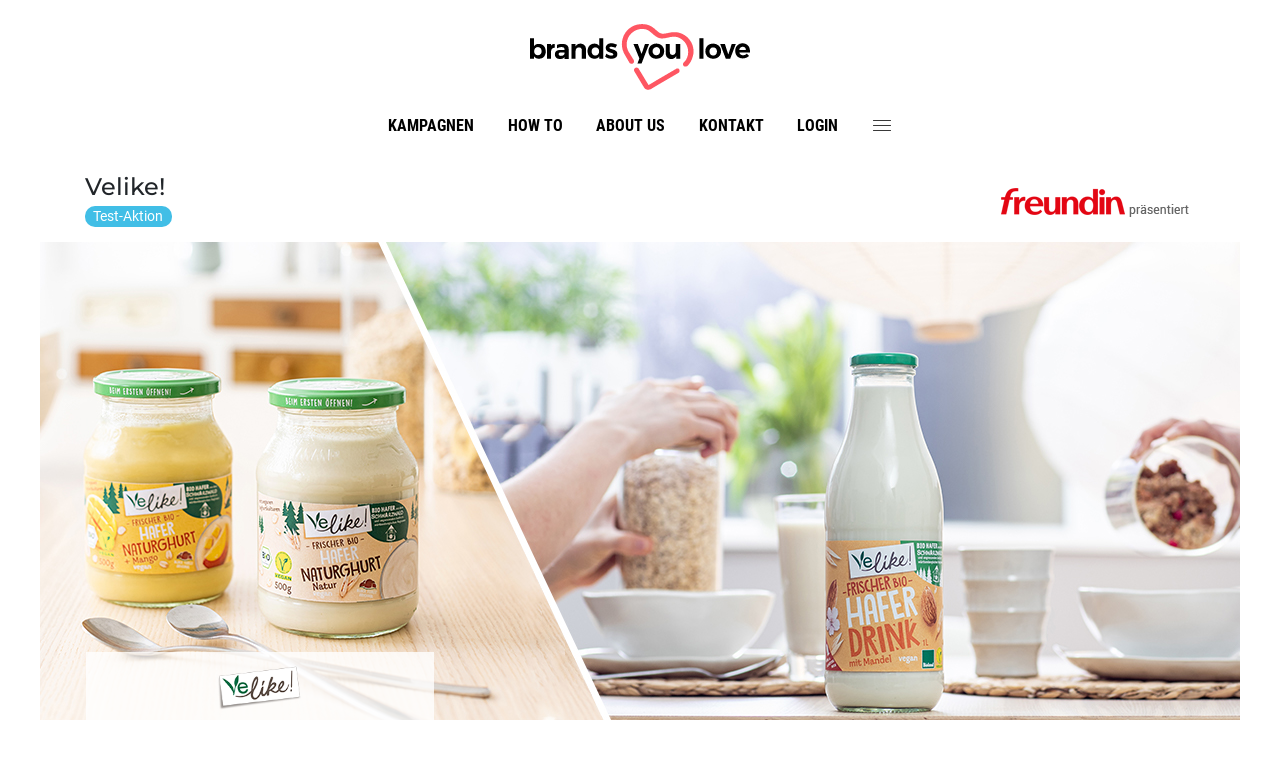

--- FILE ---
content_type: text/html;charset=UTF-8
request_url: https://www.brandsyoulove.de/project/velike/main.html
body_size: 12005
content:



<!DOCTYPE html>
<html>
<head>
<meta charset="utf-8" />
<meta name="viewport" content="width=device-width, initial-scale=1, shrink-to-fit=no" />
<meta http-equiv="x-ua-compatible" content="ie=edge" />
<meta name="google-site-verification" content="eSvyxIy2pCk4bYqneFpND63nOEVLZEb0I2aNVUNG0E0" />
<link rel="icon" href="/images/favicon-byl.png">

    <title>Social Media-Aktion: Vegane Hafer-Produkte von Velike! – kostenlos bei brands you love</title>
    

<meta name="description" content="Mach mit und entdecke die veganen Hafer-Produkte von Velike! kostenlos – zum Testen, Bewerten, Fotografieren und Gewinnen!" />


    <link href="/css/site.839c45ec070836de6689.css" rel="stylesheet"/>


<script>
	function openSettings() {
		var pathArray = window.location.pathname.split('/');
		if(pathArray.length > 1) {
            if((pathArray[pathArray.length - 2] == "datenschutz" || pathArray[pathArray.length - 2] == "impressum") && pathArray[pathArray.length - 1] == "show.html") {
            	return;
            }
		}
		window._sp_.gdpr.loadPrivacyManagerModal(833098, 'vendors');
	};
	function checkConsentForElement(userContentElementId,vendorId) {
	    if (window.consent && window.consent['consent_' + vendorId] === true) {
	        var embed = document.getElementById("embed-container-"+userContentElementId);
		    if (embed.style.display === "none") {
		        embed.style.display = "block";
		    }
		    var placeholder = document.getElementById("embed-placeholder-"+userContentElementId);
		    if (placeholder.style.display !== "none") {
		        placeholder.style.display = "none";
		    }
		    if(vendorId == "5e7ac3fae30e7d1bc1ebf5e8") {
	            let element = document.getElementById("responsive-video-"+userContentElementId);
	            if(!element.src) {
	                console.log("set iframe src");
	                element.src = element.dataset.iframesrc;
	            }
	        }
	    }else {
	        var embed = document.getElementById("embed-container-"+userContentElementId);
		    if (embed.style.display !== "none") {
		        embed.style.display = "none";
		    }
		    var placeholder = document.getElementById("embed-placeholder-"+userContentElementId);
		    if (placeholder.style.display === "none") {
		        placeholder.style.display = "block";
		    }
	    }
	};
	
	window.addEventListener('CmpConsentUpdate', function(e) {
        if(e.detail['consent_5e542b3a4cd8884eb41b5a72']) {
            (function(w,d,s,l,i){
                w[l]=w[l]||[];
                w[l].push({'gtm.start':new Date().getTime(),event:'gtm.js'});
                var f=d.getElementsByTagName(s)[0],j=d.createElement(s),dl=l!='dataLayer'?'&l='+l:'';
                j.async=true;
                j.src='https://www.googletagmanager.com/gtm.js?id='+i+dl;
                f.parentNode.insertBefore(j,f);
            })
            (window,document,'script','dataLayer','GTM-TJ4HRN9');
        }
    });
</script>
</head>
<body>
	<div id="fb-root"></div>
	





<div id="viewIndicator">
	<div id="xs-view"></div>
	<div id="sm-view"></div>
	<div id="md-view"></div>
	<div id="lg-view"></div>
	<div id="xl-view"></div>
</div>




<div class="topBar">
    <a class="logo topLogo" href="/" target="_self"></a>
    <a class="menuIcon" href="#"><img src="/images/rebrush22/icons/menu.svg"></a>
</div>
<nav id="navDesktop">
	<a class="logo navLogo" href="/" target="_self"></a>
    <a class="textLink" href="/allProjects.html">Kampagnen</a>
    <a class="textLink" href="/article/howto/show.html">How to</a>
    <a class="textLink" href="/article/aboutus/show.html">About us</a>
    <a class="textLink" href="/contact.html">Kontakt</a>
	    
	
		
			
			<a class="textLink" href="/login.html">Login</a>
		
		
	
    <a class="menuIcon" href="#"><img src="/images/rebrush22/icons/menu.svg"></a>
</nav>
<nav id="navSidebar" class="">
	<a class="logo sidebarLogo" href="/" target="_self"></a>
    <a class="closeIcon" href="#"><img src="/images/rebrush22/icons/close.svg"></a>
    <a class="textLink" href="/allProjects.html">Kampagnen</a>
    <a class="textLink" href="/article/howto/show.html">How to</a>
    <a class="textLink" href="/article/aboutus/show.html">About us</a>
    <a class="textLink" href="/article/faq/show.html">FAQ</a>
    <a class="textLink" href="/contact.html">Kontakt</a>
    <div class="sectionDivider"></div>
    
		
			
			<a class="textLink" href="/login.html">Login</a>
		
		
	
    <div class="sectionDivider"></div>
    <div class="textLink social">
		<a href="https://www.facebook.com/brandsyoulove.de" target="_blank">
			<img src="/images/rebrush22/icons/icon-facebook-black.svg">
		</a> 
		<a href="https://www.instagram.com/brandsyoulove.de" class="instagram-icon" target="_blank">
			<img src="/images/rebrush22/icons/icon-instagram-black.svg">
		</a>
	</div>
    <div class="sectionDivider"></div>
    <a class="textLink" href="/article/datenschutz/show.html">Datenschutz</a>
    <a class="textLink" href="/article/impressum/show.html">Impressum</a>
</nav>
<div id="fadeContent" class=""></div>


<!-- sourcepoint -->
<script>function _typeof(t){return(_typeof="function"==typeof Symbol&&"symbol"==typeof Symbol.iterator?function(t){return typeof t}:function(t){return t&&"function"==typeof Symbol&&t.constructor===Symbol&&t!==Symbol.prototype?"symbol":typeof t})(t)}!function(){for(var t,e,o=[],n=window,r=n;r;){try{if(r.frames.__tcfapiLocator){t=r;break}}catch(t){}if(r===n.top)break;r=n.parent}t||(function t(){var e=n.document,o=!!n.frames.__tcfapiLocator;if(!o)if(e.body){var r=e.createElement("iframe");r.style.cssText="display:none",r.name="__tcfapiLocator",e.body.appendChild(r)}else setTimeout(t,5);return!o}(),n.__tcfapi=function(){for(var t=arguments.length,n=new Array(t),r=0;r<t;r++)n[r]=arguments[r];if(!n.length)return o;"setGdprApplies"===n[0]?n.length>3&&2===parseInt(n[1],10)&&"boolean"==typeof n[3]&&(e=n[3],"function"==typeof n[2]&&n[2]("set",!0)):"ping"===n[0]?"function"==typeof n[2]&&n[2]({gdprApplies:e,cmpLoaded:!1,cmpStatus:"stub"}):o.push(n)},n.addEventListener("message",(function(t){var e="string"==typeof t.data,o={};if(e)try{o=JSON.parse(t.data)}catch(t){}else o=t.data;var n="object"===_typeof(o)?o.__tcfapiCall:null;n&&window.__tcfapi(n.command,n.version,(function(o,r){var a={__tcfapiReturn:{returnValue:o,success:r,callId:n.callId}};t&&t.source&&t.source.postMessage&&t.source.postMessage(e?JSON.stringify(a):a,"*")}),n.parameter)}),!1))}();</script>

    <script>
    window._sp_queue = [];
    window._sp_ = {
        config: {
            accountId: 1783,
            baseEndpoint: 'https://cdn.privacy-mgmt.com',
            
            propertyHref: 'https://brandsyoulove.de',
	        campaignEnv: 'prod',
            
            gdpr: { },
            events: { }
        }
    }
    </script>
    <script src='https://cdn.privacy-mgmt.com/unified/wrapperMessagingWithoutDetection.js' async></script>
<!--  end sourcepoint -->   



	<div class="modal fade" id="loginModal" tabindex="-1" role="dialog" aria-labelledby="exampleModalLabel" aria-hidden="true">
		<div class="modal-dialog old-modal-dialog" role="document">
			<div class="modal-content">
				<div class="modal-header">
					<div class="modal-title login"><div class="icon oldLogo"></div></div>
					<button type="button" class="close login" data-dismiss="modal" aria-label="Close"><span aria-hidden="true">&times;</span></button>
				</div>
				<div class="modal-body">
					<div class="textAlignCenter fontColor3 font0875">ANMELDUNG ÜBER SOZIALE NETZWERKE</div>
					
					<div  style="margin:10px 0 30px 0">
						<div class="oldTableContainer width100">
							<div class="tableRow width100">
								<div class="tableCell">
									<div style="margin: auto; max-width: 420px;">
										
										<a href="/socLogin.html?network=facebook" class="btn btn-facebook btn-block btn-lg btn-lg-reset-font-size text-uppercase text-letter-spacing2 white-space-normal">
											<i class="fa fa-facebook"></i> <span class="fontRoboto font0875">Facebook</span>
										</a>
									</div>
								</div>
							</div>
						</div>
					</div>
					
					<div class="hrLineWithText">
					    <span>oder</span>
					</div>
					<div style="margin:10px auto 20px auto;max-width:420px">
						
						<form id="loginForm" action="/login.html" method="POST">
							
							<div class="fontColor3 font0875 fontRoboto">Email</div>
							<input id="login" name="login" type="text" value=""/>
							<div class="fontColor3 font0875 fontRoboto" style="margin-top:20px">Passwort</div>
							<input id="password" name="password" type="password" value=""/>
							<div style="margin-top:20px">
								<button class="btn btn-primary btn-block btn-lg btn-lg-reset-font-size text-uppercase text-letter-spacing2 white-space-normal">Einloggen</button>
							</div>
							
								
	                            
	                               <input type="hidden" id="redirectUrl" name="redirectUrl" value="/project/velike/main.html">
	                            
	                        
						<div>
</div></form>
					</div>
					
					<div style="margin:10px auto 20px auto;max-width:420px">
						<p  class="fontRoboto font075">
		Wenn du dich nicht einloggen kannst, löse einfach unten die <b>Funktion Passwort vergessen</b> aus, 
		dann bekommst du per E-Mail ein neues Passwort zugesendet.
						</p>
						<hr style="margin-top:20px">
						<div style="margin-top:20px" class="textAlignCenter font0875 fontRoboto"><p>Du hast noch kein Konto?</p></div>
						<a href="/registration.html" class="btn btn-primary btn-block btn-lg btn-lg-reset-font-size text-uppercase text-letter-spacing2 white-space-normal">Kostenlos Registrieren</a>
					</div>
					
				</div>
				<div class="modal-footer fontRoboto bold500">
					<a class="forgotPassword" href="/newPassword.html">Passwort vergessen</a>
				</div>
			</div>
		</div>
	</div>


	<main> 



<!-- project -->




	
	
		<div class="oldProjectTitleContainer">
			<div class="oldWrapper">
				<div class="container-fluid ">
					<div class="row no-gutters">
						<div class="col">
							<div class="oldTableContainer width100">
								<div class="tableRow">
									<div class="tableCell widthHeadline textAlignLeft verticalAlignMiddle">
										<div class="oldProjectTitle">Velike!</div>
										<div class="badge badge-primary badge-pill fontRoboto oldBadgeProject">Test-Aktion</div>
									</div>
									
									<div class="tableCell widthLogo textAlignRight verticalAlignMiddle clearfix">
										<div class="logoContainer"><img src="https://s3.eu-central-1.amazonaws.com/burda.byl.images/86/b3/86b3cdeb478a37308634ade7da334498.png" alt=""/></div>
									</div>
								</div><!-- tableRow -->
							</div><!-- oldTableContainer -->
						</div><!--  col -->
					</div><!-- row -->
				</div><!-- container-fluid -->
			</div><!-- end oldWrapper -->
		</div><!-- oldProjectTitleContainer -->
	
	
		<div class="oldProjectTitleContainerSmall">
			<div class="oldWrapper">
				<div class="container-fluid ">
					<div class="row no-gutters">
						<div class="col">
									<div class="logoContainer"><img src="https://s3.eu-central-1.amazonaws.com/burda.byl.images/86/b3/86b3cdeb478a37308634ade7da334498.png" alt=""/></div>
						</div><!--  col -->
					</div><!-- row -->
				</div><!-- container-fluid -->
			</div><!-- end oldWrapper -->
		</div><!-- oldProjectTitleContainerSmall -->
			
			
		<!-- start oldBigViewContainer teaser -->
		<div class="oldWrapper noPadding">
			<div class="container-fluid oldBigViewContainer mt-0">
				<div class="row">
					<img src="" class="oldBigViewImage" data-xl="https://s3.eu-central-1.amazonaws.com/burda.byl.images/d1/79/d179e0b8a7aa04dd988960c33ccb17fd.jpeg" data-xs="https://s3.eu-central-1.amazonaws.com/burda.byl.images/90/c4/90c4f1c026d21ff6adff31d37000781a.jpeg" alt=""/>
				</div>
			</div>
		</div>
		<!-- end oldBigViewContainer teaser -->
	
		




<div class="oldNaviSmall">
    <div class="oldWrapper">
        <div class="container-fluid">
            <div class="row no-gutters">
                <div class="col">
                    <select id="smallNaviSelect">
                        
						    
							











    






                            
                                
						    <option value="https://www.brandsyoulove.de/project/velike/main.html" selected>Die Aktion</option>
                                
                                
                             
						
						    
							









    



    






                            
                                
                                
						    <option value="https://www.brandsyoulove.de/project/velike/article/produkte/show.html">Die Hafer-Helden von Velike!</option>
                                
                             
						
						    
							











    






                            
                                
                                
						    <option value="https://www.brandsyoulove.de/project/velike/content.html">Alle Beiträge</option>
                                
                             
						
                    </select>
                </div>
            </div>
        </div>
    </div>
</div>

		<div class="oldWrapper oldContent">
			<div class="container-fluid">
				<div class="row">
					<div class="col-lg-4 oldNaviCol">
						
						<div class="oldLogo">
							<div class="oldTableContainer height100 width100 tableLayoutFixed"><div class="tableRow"><div class="tableCell textAlignCenter verticalAlignMiddle"><img src="https://s3.eu-central-1.amazonaws.com/burda.byl.images/c4/fe/c4fec2bcbe2aa8d45b748ecd6a924ce7.png" alt=""/></div></div></div>
						</div>
						
						



<!-- begin navi big and small view -->

	
	
		<div class="border-color1 oldNavi">
		    <div class="oldTableContainer width100 fontRoboto">
			    
			    
			        




    
    
		
		
			

















    







<div class="tableRow">
	<div class="tableCell">
		
			
			
				
					
						<a href="https://www.brandsyoulove.de/project/velike/main.html" class="active">Die Aktion</a>
					
					
				
			
		
	</div>
	
</div>
		
	
    

    
    
		
		
			















    



    







<div class="tableRow">
	<div class="tableCell">
		
			
			
				
					
					
						<a href="https://www.brandsyoulove.de/project/velike/article/produkte/show.html">Die Hafer-Helden von Velike!</a>
					
				
			
		
	</div>
	
</div>
		
	
    

    
    
		
		
			

















    







<div class="tableRow">
	<div class="tableCell">
		
			
			
				
					
					
						<a href="https://www.brandsyoulove.de/project/velike/content.html">Alle Beiträge</a>
					
				
			
		
	</div>
	
</div>
		
	
    


			    
		    </div>
		</div>
	


						
					    














						
					</div>
					<div class="col-lg-8 oldContentCol">
					    
					    
					    
		    		        



<!-- project article elements-->

	
    
    
        
		
			
			
				<div class="oldInnerWrapper">
	       			<h1>500 Food-Botschafter probierten die veganen Hafer-Helden von Velike!</h1>
					<div class="oldTableContainer width100 oldTableInfo">
						<div class="tableRow">
							<div class="tableCell verticalAlignMiddle">
								<div class="author">Autor <strong>Luisa</strong></div>
								<div class="date">09. August 2021 um 16:22 Uhr</div>
							</div>
							<div class="tableCell verticalAlignMiddle textAlignRight">
								<!-- 	                   icon -->
							</div>
						</div>
					</div>
				</div><!-- oldInnerWrapper -->
				<hr/>
			
		

        
            
            
            
	            
                
                
                
                
                
                
                    
<hr /><!-- innerWrapper -->
                
                
                
            
        
            
            
            
	            
                
                	
						
								
						
							





<div class="oldInnerWrapper">
    <div>In den letzten Wochen haben unsere 500 Botschafter die Haferhelden von Velike! kennengelernt und &nbsp;ihre Küche auf pflanzlich umgestellt! Dabei entstanden leckere Bowls, Nudelpfannen, Drinks und vieles mehr. Dabei überzeugte nicht nur der Geschmack, sondern auch die nachhaltigen Verpackungen.</div>

<div>&nbsp;</div>

</div><!-- oldInnerWrapper -->
						
					
                
                
                
                
                
                
                
                
            
        
            
            
            
	            
		            
						
								
						
							







<div class="oldInnerWrapper oldDoubleTeaser">
    <div class="container-fluid">
        <div class="row">
            <div class="col-md-6 first">
                
                    
                    
                        
                            
                            
                            
                                <img src="https://s3.eu-central-1.amazonaws.com/burda.byl.images/ac/66/ac66a9d9b05f4c0aef59e7a79025ba20.jpeg" alt="brands you love Siegel"/>
                            
			                
                            
                        
                    
                    
                
            </div>
            <div class="col-md-6 last">
                
                    
                        <div>
<div><strong>96% empfehlen die Produkte von Velike! weiter. </strong>Dafür verleihen wir das brands you&nbsp;love&nbsp;Empfehlungssiegel!</div>

<div>&nbsp;</div>

<div>
<div>„Ich bin super happy, dass es endlich vegane Milchalternativen gibt, bei denen man nicht in der Woche Dutzende Kartons wegschmeißt.“ Schwärmt<br>
<a href="https://www.brandsyoulove.de/profile/89e6e2812571b84cbc9bad3adb006287/public.html">alidakarina</a>. Auch <a href="https://www.brandsyoulove.de/profile/a17b74f5a4a69fbb421d4324d001de14/public.html">tany1208 </a>ist begeistert: „Für mich sind die Hafer Helden von Velike eine mega gute Alternative für Tierische Produkte. Sie schmecken lecker und frisch, zudem sind sie sehr gut bekömmlich.“</div>
</div>
</div>

                    
                    
                    
                
            </div>
        </div>
    </div>
</div><!-- oldInnerWrapper -->
						
					
	            
                
                
                
                
                
                
                
                
            
        
            
            
            
	            
		            
						
								
						
							







<div class="oldInnerWrapper oldDoubleTeaser">
    <div class="container-fluid">
        <div class="row">
            <div class="col-md-6 first">
                
                    
                    
                    
                        
                            
                            <blockquote class="instagram-media" data-instgrm-permalink="https://www.instagram.com/p/CU5GWv1oYLc/?utm_source=ig_embed&amp;utm_campaign=loading" data-instgrm-version="14" style=" background:#FFF; border:0; border-radius:3px; box-shadow:0 0 1px 0 rgba(0,0,0,0.5),0 1px 10px 0 rgba(0,0,0,0.15); margin: 1px; max-width:540px; min-width:326px; padding:0; width:99.375%; width:-webkit-calc(100% - 2px); width:calc(100% - 2px);"><div style="padding:16px;"> <a href="https://www.instagram.com/p/CU5GWv1oYLc/?utm_source=ig_embed&amp;utm_campaign=loading" style=" background:#FFFFFF; line-height:0; padding:0 0; text-align:center; text-decoration:none; width:100%;" target="_blank"> <div style=" display: flex; flex-direction: row; align-items: center;"> <div style="background-color: #F4F4F4; border-radius: 50%; flex-grow: 0; height: 40px; margin-right: 14px; width: 40px;"></div> <div style="display: flex; flex-direction: column; flex-grow: 1; justify-content: center;"> <div style=" background-color: #F4F4F4; border-radius: 4px; flex-grow: 0; height: 14px; margin-bottom: 6px; width: 100px;"></div> <div style=" background-color: #F4F4F4; border-radius: 4px; flex-grow: 0; height: 14px; width: 60px;"></div></div></div><div style="padding: 19% 0;"></div> <div style="display:block; height:50px; margin:0 auto 12px; width:50px;"><svg width="50px" height="50px" viewBox="0 0 60 60" version="1.1" xmlns="https://www.w3.org/2000/svg" xmlns:xlink="https://www.w3.org/1999/xlink"><g stroke="none" stroke-width="1" fill="none" fill-rule="evenodd"><g transform="translate(-511.000000, -20.000000)" fill="#000000"><g><path d="M556.869,30.41 C554.814,30.41 553.148,32.076 553.148,34.131 C553.148,36.186 554.814,37.852 556.869,37.852 C558.924,37.852 560.59,36.186 560.59,34.131 C560.59,32.076 558.924,30.41 556.869,30.41 M541,60.657 C535.114,60.657 530.342,55.887 530.342,50 C530.342,44.114 535.114,39.342 541,39.342 C546.887,39.342 551.658,44.114 551.658,50 C551.658,55.887 546.887,60.657 541,60.657 M541,33.886 C532.1,33.886 524.886,41.1 524.886,50 C524.886,58.899 532.1,66.113 541,66.113 C549.9,66.113 557.115,58.899 557.115,50 C557.115,41.1 549.9,33.886 541,33.886 M565.378,62.101 C565.244,65.022 564.756,66.606 564.346,67.663 C563.803,69.06 563.154,70.057 562.106,71.106 C561.058,72.155 560.06,72.803 558.662,73.347 C557.607,73.757 556.021,74.244 553.102,74.378 C549.944,74.521 548.997,74.552 541,74.552 C533.003,74.552 532.056,74.521 528.898,74.378 C525.979,74.244 524.393,73.757 523.338,73.347 C521.94,72.803 520.942,72.155 519.894,71.106 C518.846,70.057 518.197,69.06 517.654,67.663 C517.244,66.606 516.755,65.022 516.623,62.101 C516.479,58.943 516.448,57.996 516.448,50 C516.448,42.003 516.479,41.056 516.623,37.899 C516.755,34.978 517.244,33.391 517.654,32.338 C518.197,30.938 518.846,29.942 519.894,28.894 C520.942,27.846 521.94,27.196 523.338,26.654 C524.393,26.244 525.979,25.756 528.898,25.623 C532.057,25.479 533.004,25.448 541,25.448 C548.997,25.448 549.943,25.479 553.102,25.623 C556.021,25.756 557.607,26.244 558.662,26.654 C560.06,27.196 561.058,27.846 562.106,28.894 C563.154,29.942 563.803,30.938 564.346,32.338 C564.756,33.391 565.244,34.978 565.378,37.899 C565.522,41.056 565.552,42.003 565.552,50 C565.552,57.996 565.522,58.943 565.378,62.101 M570.82,37.631 C570.674,34.438 570.167,32.258 569.425,30.349 C568.659,28.377 567.633,26.702 565.965,25.035 C564.297,23.368 562.623,22.342 560.652,21.575 C558.743,20.834 556.562,20.326 553.369,20.18 C550.169,20.033 549.148,20 541,20 C532.853,20 531.831,20.033 528.631,20.18 C525.438,20.326 523.257,20.834 521.349,21.575 C519.376,22.342 517.703,23.368 516.035,25.035 C514.368,26.702 513.342,28.377 512.574,30.349 C511.834,32.258 511.326,34.438 511.181,37.631 C511.035,40.831 511,41.851 511,50 C511,58.147 511.035,59.17 511.181,62.369 C511.326,65.562 511.834,67.743 512.574,69.651 C513.342,71.625 514.368,73.296 516.035,74.965 C517.703,76.634 519.376,77.658 521.349,78.425 C523.257,79.167 525.438,79.673 528.631,79.82 C531.831,79.965 532.853,80.001 541,80.001 C549.148,80.001 550.169,79.965 553.369,79.82 C556.562,79.673 558.743,79.167 560.652,78.425 C562.623,77.658 564.297,76.634 565.965,74.965 C567.633,73.296 568.659,71.625 569.425,69.651 C570.167,67.743 570.674,65.562 570.82,62.369 C570.966,59.17 571,58.147 571,50 C571,41.851 570.966,40.831 570.82,37.631"></path></g></g></g></svg></div><div style="padding-top: 8px;"> <div style=" color:#3897f0; font-family:Arial,sans-serif; font-size:14px; font-style:normal; font-weight:550; line-height:18px;">View this post on Instagram</div></div><div style="padding: 12.5% 0;"></div> <div style="display: flex; flex-direction: row; margin-bottom: 14px; align-items: center;"><div> <div style="background-color: #F4F4F4; border-radius: 50%; height: 12.5px; width: 12.5px; transform: translateX(0px) translateY(7px);"></div> <div style="background-color: #F4F4F4; height: 12.5px; transform: rotate(-45deg) translateX(3px) translateY(1px); width: 12.5px; flex-grow: 0; margin-right: 14px; margin-left: 2px;"></div> <div style="background-color: #F4F4F4; border-radius: 50%; height: 12.5px; width: 12.5px; transform: translateX(9px) translateY(-18px);"></div></div><div style="margin-left: 8px;"> <div style=" background-color: #F4F4F4; border-radius: 50%; flex-grow: 0; height: 20px; width: 20px;"></div> <div style=" width: 0; height: 0; border-top: 2px solid transparent; border-left: 6px solid #f4f4f4; border-bottom: 2px solid transparent; transform: translateX(16px) translateY(-4px) rotate(30deg)"></div></div><div style="margin-left: auto;"> <div style=" width: 0px; border-top: 8px solid #F4F4F4; border-right: 8px solid transparent; transform: translateY(16px);"></div> <div style=" background-color: #F4F4F4; flex-grow: 0; height: 12px; width: 16px; transform: translateY(-4px);"></div> <div style=" width: 0; height: 0; border-top: 8px solid #F4F4F4; border-left: 8px solid transparent; transform: translateY(-4px) translateX(8px);"></div></div></div> <div style="display: flex; flex-direction: column; flex-grow: 1; justify-content: center; margin-bottom: 24px;"> <div style=" background-color: #F4F4F4; border-radius: 4px; flex-grow: 0; height: 14px; margin-bottom: 6px; width: 224px;"></div> <div style=" background-color: #F4F4F4; border-radius: 4px; flex-grow: 0; height: 14px; width: 144px;"></div></div></a><p style=" color:#c9c8cd; font-family:Arial,sans-serif; font-size:14px; line-height:17px; margin-bottom:0; margin-top:8px; overflow:hidden; padding:8px 0 7px; text-align:center; text-overflow:ellipsis; white-space:nowrap;"><a href="https://www.instagram.com/p/CU5GWv1oYLc/?utm_source=ig_embed&amp;utm_campaign=loading" style=" color:#c9c8cd; font-family:Arial,sans-serif; font-size:14px; font-style:normal; font-weight:normal; line-height:17px; text-decoration:none;" target="_blank">Ein Beitrag geteilt von Stephanie Morfis (@happy.mood.food)</a></p></div></blockquote> <script async src="//www.instagram.com/embed.js"></script>
                        
                    
                
            </div>
            <div class="col-md-6 last">
                
                    
                    
                    
                         
                            
                            <blockquote class="instagram-media" data-instgrm-permalink="https://www.instagram.com/p/CU2zLgUMet_/?utm_source=ig_embed&amp;utm_campaign=loading" data-instgrm-version="14" style=" background:#FFF; border:0; border-radius:3px; box-shadow:0 0 1px 0 rgba(0,0,0,0.5),0 1px 10px 0 rgba(0,0,0,0.15); margin: 1px; max-width:540px; min-width:326px; padding:0; width:99.375%; width:-webkit-calc(100% - 2px); width:calc(100% - 2px);"><div style="padding:16px;"> <a href="https://www.instagram.com/p/CU2zLgUMet_/?utm_source=ig_embed&amp;utm_campaign=loading" style=" background:#FFFFFF; line-height:0; padding:0 0; text-align:center; text-decoration:none; width:100%;" target="_blank"> <div style=" display: flex; flex-direction: row; align-items: center;"> <div style="background-color: #F4F4F4; border-radius: 50%; flex-grow: 0; height: 40px; margin-right: 14px; width: 40px;"></div> <div style="display: flex; flex-direction: column; flex-grow: 1; justify-content: center;"> <div style=" background-color: #F4F4F4; border-radius: 4px; flex-grow: 0; height: 14px; margin-bottom: 6px; width: 100px;"></div> <div style=" background-color: #F4F4F4; border-radius: 4px; flex-grow: 0; height: 14px; width: 60px;"></div></div></div><div style="padding: 19% 0;"></div> <div style="display:block; height:50px; margin:0 auto 12px; width:50px;"><svg width="50px" height="50px" viewBox="0 0 60 60" version="1.1" xmlns="https://www.w3.org/2000/svg" xmlns:xlink="https://www.w3.org/1999/xlink"><g stroke="none" stroke-width="1" fill="none" fill-rule="evenodd"><g transform="translate(-511.000000, -20.000000)" fill="#000000"><g><path d="M556.869,30.41 C554.814,30.41 553.148,32.076 553.148,34.131 C553.148,36.186 554.814,37.852 556.869,37.852 C558.924,37.852 560.59,36.186 560.59,34.131 C560.59,32.076 558.924,30.41 556.869,30.41 M541,60.657 C535.114,60.657 530.342,55.887 530.342,50 C530.342,44.114 535.114,39.342 541,39.342 C546.887,39.342 551.658,44.114 551.658,50 C551.658,55.887 546.887,60.657 541,60.657 M541,33.886 C532.1,33.886 524.886,41.1 524.886,50 C524.886,58.899 532.1,66.113 541,66.113 C549.9,66.113 557.115,58.899 557.115,50 C557.115,41.1 549.9,33.886 541,33.886 M565.378,62.101 C565.244,65.022 564.756,66.606 564.346,67.663 C563.803,69.06 563.154,70.057 562.106,71.106 C561.058,72.155 560.06,72.803 558.662,73.347 C557.607,73.757 556.021,74.244 553.102,74.378 C549.944,74.521 548.997,74.552 541,74.552 C533.003,74.552 532.056,74.521 528.898,74.378 C525.979,74.244 524.393,73.757 523.338,73.347 C521.94,72.803 520.942,72.155 519.894,71.106 C518.846,70.057 518.197,69.06 517.654,67.663 C517.244,66.606 516.755,65.022 516.623,62.101 C516.479,58.943 516.448,57.996 516.448,50 C516.448,42.003 516.479,41.056 516.623,37.899 C516.755,34.978 517.244,33.391 517.654,32.338 C518.197,30.938 518.846,29.942 519.894,28.894 C520.942,27.846 521.94,27.196 523.338,26.654 C524.393,26.244 525.979,25.756 528.898,25.623 C532.057,25.479 533.004,25.448 541,25.448 C548.997,25.448 549.943,25.479 553.102,25.623 C556.021,25.756 557.607,26.244 558.662,26.654 C560.06,27.196 561.058,27.846 562.106,28.894 C563.154,29.942 563.803,30.938 564.346,32.338 C564.756,33.391 565.244,34.978 565.378,37.899 C565.522,41.056 565.552,42.003 565.552,50 C565.552,57.996 565.522,58.943 565.378,62.101 M570.82,37.631 C570.674,34.438 570.167,32.258 569.425,30.349 C568.659,28.377 567.633,26.702 565.965,25.035 C564.297,23.368 562.623,22.342 560.652,21.575 C558.743,20.834 556.562,20.326 553.369,20.18 C550.169,20.033 549.148,20 541,20 C532.853,20 531.831,20.033 528.631,20.18 C525.438,20.326 523.257,20.834 521.349,21.575 C519.376,22.342 517.703,23.368 516.035,25.035 C514.368,26.702 513.342,28.377 512.574,30.349 C511.834,32.258 511.326,34.438 511.181,37.631 C511.035,40.831 511,41.851 511,50 C511,58.147 511.035,59.17 511.181,62.369 C511.326,65.562 511.834,67.743 512.574,69.651 C513.342,71.625 514.368,73.296 516.035,74.965 C517.703,76.634 519.376,77.658 521.349,78.425 C523.257,79.167 525.438,79.673 528.631,79.82 C531.831,79.965 532.853,80.001 541,80.001 C549.148,80.001 550.169,79.965 553.369,79.82 C556.562,79.673 558.743,79.167 560.652,78.425 C562.623,77.658 564.297,76.634 565.965,74.965 C567.633,73.296 568.659,71.625 569.425,69.651 C570.167,67.743 570.674,65.562 570.82,62.369 C570.966,59.17 571,58.147 571,50 C571,41.851 570.966,40.831 570.82,37.631"></path></g></g></g></svg></div><div style="padding-top: 8px;"> <div style=" color:#3897f0; font-family:Arial,sans-serif; font-size:14px; font-style:normal; font-weight:550; line-height:18px;">View this post on Instagram</div></div><div style="padding: 12.5% 0;"></div> <div style="display: flex; flex-direction: row; margin-bottom: 14px; align-items: center;"><div> <div style="background-color: #F4F4F4; border-radius: 50%; height: 12.5px; width: 12.5px; transform: translateX(0px) translateY(7px);"></div> <div style="background-color: #F4F4F4; height: 12.5px; transform: rotate(-45deg) translateX(3px) translateY(1px); width: 12.5px; flex-grow: 0; margin-right: 14px; margin-left: 2px;"></div> <div style="background-color: #F4F4F4; border-radius: 50%; height: 12.5px; width: 12.5px; transform: translateX(9px) translateY(-18px);"></div></div><div style="margin-left: 8px;"> <div style=" background-color: #F4F4F4; border-radius: 50%; flex-grow: 0; height: 20px; width: 20px;"></div> <div style=" width: 0; height: 0; border-top: 2px solid transparent; border-left: 6px solid #f4f4f4; border-bottom: 2px solid transparent; transform: translateX(16px) translateY(-4px) rotate(30deg)"></div></div><div style="margin-left: auto;"> <div style=" width: 0px; border-top: 8px solid #F4F4F4; border-right: 8px solid transparent; transform: translateY(16px);"></div> <div style=" background-color: #F4F4F4; flex-grow: 0; height: 12px; width: 16px; transform: translateY(-4px);"></div> <div style=" width: 0; height: 0; border-top: 8px solid #F4F4F4; border-left: 8px solid transparent; transform: translateY(-4px) translateX(8px);"></div></div></div> <div style="display: flex; flex-direction: column; flex-grow: 1; justify-content: center; margin-bottom: 24px;"> <div style=" background-color: #F4F4F4; border-radius: 4px; flex-grow: 0; height: 14px; margin-bottom: 6px; width: 224px;"></div> <div style=" background-color: #F4F4F4; border-radius: 4px; flex-grow: 0; height: 14px; width: 144px;"></div></div></a><p style=" color:#c9c8cd; font-family:Arial,sans-serif; font-size:14px; line-height:17px; margin-bottom:0; margin-top:8px; overflow:hidden; padding:8px 0 7px; text-align:center; text-overflow:ellipsis; white-space:nowrap;"><a href="https://www.instagram.com/p/CU2zLgUMet_/?utm_source=ig_embed&amp;utm_campaign=loading" style=" color:#c9c8cd; font-family:Arial,sans-serif; font-size:14px; font-style:normal; font-weight:normal; line-height:17px; text-decoration:none;" target="_blank">Ein Beitrag geteilt von Charline | Late-Herbstkind (@charline.blessing)</a></p></div></blockquote> <script async src="//www.instagram.com/embed.js"></script>
                        
                    
                
            </div>
        </div>
    </div>
</div><!-- oldInnerWrapper -->
						
					
	            
                
                
                
                
                
                
                
                
            
        
            
            
            
	            
		            
						
								
						
							







<div class="oldInnerWrapper oldDoubleTeaser">
    <div class="container-fluid">
        <div class="row">
            <div class="col-md-6 first">
                
                    
                    
                    
                        
                            
                            <blockquote class="instagram-media" data-instgrm-permalink="https://www.instagram.com/p/CU0TtezsNTy/?utm_source=ig_embed&amp;utm_campaign=loading" data-instgrm-version="14" style=" background:#FFF; border:0; border-radius:3px; box-shadow:0 0 1px 0 rgba(0,0,0,0.5),0 1px 10px 0 rgba(0,0,0,0.15); margin: 1px; max-width:540px; min-width:326px; padding:0; width:99.375%; width:-webkit-calc(100% - 2px); width:calc(100% - 2px);"><div style="padding:16px;"> <a href="https://www.instagram.com/p/CU0TtezsNTy/?utm_source=ig_embed&amp;utm_campaign=loading" style=" background:#FFFFFF; line-height:0; padding:0 0; text-align:center; text-decoration:none; width:100%;" target="_blank"> <div style=" display: flex; flex-direction: row; align-items: center;"> <div style="background-color: #F4F4F4; border-radius: 50%; flex-grow: 0; height: 40px; margin-right: 14px; width: 40px;"></div> <div style="display: flex; flex-direction: column; flex-grow: 1; justify-content: center;"> <div style=" background-color: #F4F4F4; border-radius: 4px; flex-grow: 0; height: 14px; margin-bottom: 6px; width: 100px;"></div> <div style=" background-color: #F4F4F4; border-radius: 4px; flex-grow: 0; height: 14px; width: 60px;"></div></div></div><div style="padding: 19% 0;"></div> <div style="display:block; height:50px; margin:0 auto 12px; width:50px;"><svg width="50px" height="50px" viewBox="0 0 60 60" version="1.1" xmlns="https://www.w3.org/2000/svg" xmlns:xlink="https://www.w3.org/1999/xlink"><g stroke="none" stroke-width="1" fill="none" fill-rule="evenodd"><g transform="translate(-511.000000, -20.000000)" fill="#000000"><g><path d="M556.869,30.41 C554.814,30.41 553.148,32.076 553.148,34.131 C553.148,36.186 554.814,37.852 556.869,37.852 C558.924,37.852 560.59,36.186 560.59,34.131 C560.59,32.076 558.924,30.41 556.869,30.41 M541,60.657 C535.114,60.657 530.342,55.887 530.342,50 C530.342,44.114 535.114,39.342 541,39.342 C546.887,39.342 551.658,44.114 551.658,50 C551.658,55.887 546.887,60.657 541,60.657 M541,33.886 C532.1,33.886 524.886,41.1 524.886,50 C524.886,58.899 532.1,66.113 541,66.113 C549.9,66.113 557.115,58.899 557.115,50 C557.115,41.1 549.9,33.886 541,33.886 M565.378,62.101 C565.244,65.022 564.756,66.606 564.346,67.663 C563.803,69.06 563.154,70.057 562.106,71.106 C561.058,72.155 560.06,72.803 558.662,73.347 C557.607,73.757 556.021,74.244 553.102,74.378 C549.944,74.521 548.997,74.552 541,74.552 C533.003,74.552 532.056,74.521 528.898,74.378 C525.979,74.244 524.393,73.757 523.338,73.347 C521.94,72.803 520.942,72.155 519.894,71.106 C518.846,70.057 518.197,69.06 517.654,67.663 C517.244,66.606 516.755,65.022 516.623,62.101 C516.479,58.943 516.448,57.996 516.448,50 C516.448,42.003 516.479,41.056 516.623,37.899 C516.755,34.978 517.244,33.391 517.654,32.338 C518.197,30.938 518.846,29.942 519.894,28.894 C520.942,27.846 521.94,27.196 523.338,26.654 C524.393,26.244 525.979,25.756 528.898,25.623 C532.057,25.479 533.004,25.448 541,25.448 C548.997,25.448 549.943,25.479 553.102,25.623 C556.021,25.756 557.607,26.244 558.662,26.654 C560.06,27.196 561.058,27.846 562.106,28.894 C563.154,29.942 563.803,30.938 564.346,32.338 C564.756,33.391 565.244,34.978 565.378,37.899 C565.522,41.056 565.552,42.003 565.552,50 C565.552,57.996 565.522,58.943 565.378,62.101 M570.82,37.631 C570.674,34.438 570.167,32.258 569.425,30.349 C568.659,28.377 567.633,26.702 565.965,25.035 C564.297,23.368 562.623,22.342 560.652,21.575 C558.743,20.834 556.562,20.326 553.369,20.18 C550.169,20.033 549.148,20 541,20 C532.853,20 531.831,20.033 528.631,20.18 C525.438,20.326 523.257,20.834 521.349,21.575 C519.376,22.342 517.703,23.368 516.035,25.035 C514.368,26.702 513.342,28.377 512.574,30.349 C511.834,32.258 511.326,34.438 511.181,37.631 C511.035,40.831 511,41.851 511,50 C511,58.147 511.035,59.17 511.181,62.369 C511.326,65.562 511.834,67.743 512.574,69.651 C513.342,71.625 514.368,73.296 516.035,74.965 C517.703,76.634 519.376,77.658 521.349,78.425 C523.257,79.167 525.438,79.673 528.631,79.82 C531.831,79.965 532.853,80.001 541,80.001 C549.148,80.001 550.169,79.965 553.369,79.82 C556.562,79.673 558.743,79.167 560.652,78.425 C562.623,77.658 564.297,76.634 565.965,74.965 C567.633,73.296 568.659,71.625 569.425,69.651 C570.167,67.743 570.674,65.562 570.82,62.369 C570.966,59.17 571,58.147 571,50 C571,41.851 570.966,40.831 570.82,37.631"></path></g></g></g></svg></div><div style="padding-top: 8px;"> <div style=" color:#3897f0; font-family:Arial,sans-serif; font-size:14px; font-style:normal; font-weight:550; line-height:18px;">View this post on Instagram</div></div><div style="padding: 12.5% 0;"></div> <div style="display: flex; flex-direction: row; margin-bottom: 14px; align-items: center;"><div> <div style="background-color: #F4F4F4; border-radius: 50%; height: 12.5px; width: 12.5px; transform: translateX(0px) translateY(7px);"></div> <div style="background-color: #F4F4F4; height: 12.5px; transform: rotate(-45deg) translateX(3px) translateY(1px); width: 12.5px; flex-grow: 0; margin-right: 14px; margin-left: 2px;"></div> <div style="background-color: #F4F4F4; border-radius: 50%; height: 12.5px; width: 12.5px; transform: translateX(9px) translateY(-18px);"></div></div><div style="margin-left: 8px;"> <div style=" background-color: #F4F4F4; border-radius: 50%; flex-grow: 0; height: 20px; width: 20px;"></div> <div style=" width: 0; height: 0; border-top: 2px solid transparent; border-left: 6px solid #f4f4f4; border-bottom: 2px solid transparent; transform: translateX(16px) translateY(-4px) rotate(30deg)"></div></div><div style="margin-left: auto;"> <div style=" width: 0px; border-top: 8px solid #F4F4F4; border-right: 8px solid transparent; transform: translateY(16px);"></div> <div style=" background-color: #F4F4F4; flex-grow: 0; height: 12px; width: 16px; transform: translateY(-4px);"></div> <div style=" width: 0; height: 0; border-top: 8px solid #F4F4F4; border-left: 8px solid transparent; transform: translateY(-4px) translateX(8px);"></div></div></div> <div style="display: flex; flex-direction: column; flex-grow: 1; justify-content: center; margin-bottom: 24px;"> <div style=" background-color: #F4F4F4; border-radius: 4px; flex-grow: 0; height: 14px; margin-bottom: 6px; width: 224px;"></div> <div style=" background-color: #F4F4F4; border-radius: 4px; flex-grow: 0; height: 14px; width: 144px;"></div></div></a><p style=" color:#c9c8cd; font-family:Arial,sans-serif; font-size:14px; line-height:17px; margin-bottom:0; margin-top:8px; overflow:hidden; padding:8px 0 7px; text-align:center; text-overflow:ellipsis; white-space:nowrap;"><a href="https://www.instagram.com/p/CU0TtezsNTy/?utm_source=ig_embed&amp;utm_campaign=loading" style=" color:#c9c8cd; font-family:Arial,sans-serif; font-size:14px; font-style:normal; font-weight:normal; line-height:17px; text-decoration:none;" target="_blank">Ein von @lisa.haut.rein geteilter Beitrag</a></p></div></blockquote> <script async src="//www.instagram.com/embed.js"></script>
                        
                    
                
            </div>
            <div class="col-md-6 last">
                
                    
                    
                    
                         
                            
                            <blockquote class="instagram-media" data-instgrm-permalink="https://www.instagram.com/p/CUudSG7qavq/?utm_source=ig_embed&amp;utm_campaign=loading" data-instgrm-version="14" style=" background:#FFF; border:0; border-radius:3px; box-shadow:0 0 1px 0 rgba(0,0,0,0.5),0 1px 10px 0 rgba(0,0,0,0.15); margin: 1px; max-width:540px; min-width:326px; padding:0; width:99.375%; width:-webkit-calc(100% - 2px); width:calc(100% - 2px);"><div style="padding:16px;"> <a href="https://www.instagram.com/p/CUudSG7qavq/?utm_source=ig_embed&amp;utm_campaign=loading" style=" background:#FFFFFF; line-height:0; padding:0 0; text-align:center; text-decoration:none; width:100%;" target="_blank"> <div style=" display: flex; flex-direction: row; align-items: center;"> <div style="background-color: #F4F4F4; border-radius: 50%; flex-grow: 0; height: 40px; margin-right: 14px; width: 40px;"></div> <div style="display: flex; flex-direction: column; flex-grow: 1; justify-content: center;"> <div style=" background-color: #F4F4F4; border-radius: 4px; flex-grow: 0; height: 14px; margin-bottom: 6px; width: 100px;"></div> <div style=" background-color: #F4F4F4; border-radius: 4px; flex-grow: 0; height: 14px; width: 60px;"></div></div></div><div style="padding: 19% 0;"></div> <div style="display:block; height:50px; margin:0 auto 12px; width:50px;"><svg width="50px" height="50px" viewBox="0 0 60 60" version="1.1" xmlns="https://www.w3.org/2000/svg" xmlns:xlink="https://www.w3.org/1999/xlink"><g stroke="none" stroke-width="1" fill="none" fill-rule="evenodd"><g transform="translate(-511.000000, -20.000000)" fill="#000000"><g><path d="M556.869,30.41 C554.814,30.41 553.148,32.076 553.148,34.131 C553.148,36.186 554.814,37.852 556.869,37.852 C558.924,37.852 560.59,36.186 560.59,34.131 C560.59,32.076 558.924,30.41 556.869,30.41 M541,60.657 C535.114,60.657 530.342,55.887 530.342,50 C530.342,44.114 535.114,39.342 541,39.342 C546.887,39.342 551.658,44.114 551.658,50 C551.658,55.887 546.887,60.657 541,60.657 M541,33.886 C532.1,33.886 524.886,41.1 524.886,50 C524.886,58.899 532.1,66.113 541,66.113 C549.9,66.113 557.115,58.899 557.115,50 C557.115,41.1 549.9,33.886 541,33.886 M565.378,62.101 C565.244,65.022 564.756,66.606 564.346,67.663 C563.803,69.06 563.154,70.057 562.106,71.106 C561.058,72.155 560.06,72.803 558.662,73.347 C557.607,73.757 556.021,74.244 553.102,74.378 C549.944,74.521 548.997,74.552 541,74.552 C533.003,74.552 532.056,74.521 528.898,74.378 C525.979,74.244 524.393,73.757 523.338,73.347 C521.94,72.803 520.942,72.155 519.894,71.106 C518.846,70.057 518.197,69.06 517.654,67.663 C517.244,66.606 516.755,65.022 516.623,62.101 C516.479,58.943 516.448,57.996 516.448,50 C516.448,42.003 516.479,41.056 516.623,37.899 C516.755,34.978 517.244,33.391 517.654,32.338 C518.197,30.938 518.846,29.942 519.894,28.894 C520.942,27.846 521.94,27.196 523.338,26.654 C524.393,26.244 525.979,25.756 528.898,25.623 C532.057,25.479 533.004,25.448 541,25.448 C548.997,25.448 549.943,25.479 553.102,25.623 C556.021,25.756 557.607,26.244 558.662,26.654 C560.06,27.196 561.058,27.846 562.106,28.894 C563.154,29.942 563.803,30.938 564.346,32.338 C564.756,33.391 565.244,34.978 565.378,37.899 C565.522,41.056 565.552,42.003 565.552,50 C565.552,57.996 565.522,58.943 565.378,62.101 M570.82,37.631 C570.674,34.438 570.167,32.258 569.425,30.349 C568.659,28.377 567.633,26.702 565.965,25.035 C564.297,23.368 562.623,22.342 560.652,21.575 C558.743,20.834 556.562,20.326 553.369,20.18 C550.169,20.033 549.148,20 541,20 C532.853,20 531.831,20.033 528.631,20.18 C525.438,20.326 523.257,20.834 521.349,21.575 C519.376,22.342 517.703,23.368 516.035,25.035 C514.368,26.702 513.342,28.377 512.574,30.349 C511.834,32.258 511.326,34.438 511.181,37.631 C511.035,40.831 511,41.851 511,50 C511,58.147 511.035,59.17 511.181,62.369 C511.326,65.562 511.834,67.743 512.574,69.651 C513.342,71.625 514.368,73.296 516.035,74.965 C517.703,76.634 519.376,77.658 521.349,78.425 C523.257,79.167 525.438,79.673 528.631,79.82 C531.831,79.965 532.853,80.001 541,80.001 C549.148,80.001 550.169,79.965 553.369,79.82 C556.562,79.673 558.743,79.167 560.652,78.425 C562.623,77.658 564.297,76.634 565.965,74.965 C567.633,73.296 568.659,71.625 569.425,69.651 C570.167,67.743 570.674,65.562 570.82,62.369 C570.966,59.17 571,58.147 571,50 C571,41.851 570.966,40.831 570.82,37.631"></path></g></g></g></svg></div><div style="padding-top: 8px;"> <div style=" color:#3897f0; font-family:Arial,sans-serif; font-size:14px; font-style:normal; font-weight:550; line-height:18px;">View this post on Instagram</div></div><div style="padding: 12.5% 0;"></div> <div style="display: flex; flex-direction: row; margin-bottom: 14px; align-items: center;"><div> <div style="background-color: #F4F4F4; border-radius: 50%; height: 12.5px; width: 12.5px; transform: translateX(0px) translateY(7px);"></div> <div style="background-color: #F4F4F4; height: 12.5px; transform: rotate(-45deg) translateX(3px) translateY(1px); width: 12.5px; flex-grow: 0; margin-right: 14px; margin-left: 2px;"></div> <div style="background-color: #F4F4F4; border-radius: 50%; height: 12.5px; width: 12.5px; transform: translateX(9px) translateY(-18px);"></div></div><div style="margin-left: 8px;"> <div style=" background-color: #F4F4F4; border-radius: 50%; flex-grow: 0; height: 20px; width: 20px;"></div> <div style=" width: 0; height: 0; border-top: 2px solid transparent; border-left: 6px solid #f4f4f4; border-bottom: 2px solid transparent; transform: translateX(16px) translateY(-4px) rotate(30deg)"></div></div><div style="margin-left: auto;"> <div style=" width: 0px; border-top: 8px solid #F4F4F4; border-right: 8px solid transparent; transform: translateY(16px);"></div> <div style=" background-color: #F4F4F4; flex-grow: 0; height: 12px; width: 16px; transform: translateY(-4px);"></div> <div style=" width: 0; height: 0; border-top: 8px solid #F4F4F4; border-left: 8px solid transparent; transform: translateY(-4px) translateX(8px);"></div></div></div> <div style="display: flex; flex-direction: column; flex-grow: 1; justify-content: center; margin-bottom: 24px;"> <div style=" background-color: #F4F4F4; border-radius: 4px; flex-grow: 0; height: 14px; margin-bottom: 6px; width: 224px;"></div> <div style=" background-color: #F4F4F4; border-radius: 4px; flex-grow: 0; height: 14px; width: 144px;"></div></div></a><p style=" color:#c9c8cd; font-family:Arial,sans-serif; font-size:14px; line-height:17px; margin-bottom:0; margin-top:8px; overflow:hidden; padding:8px 0 7px; text-align:center; text-overflow:ellipsis; white-space:nowrap;"><a href="https://www.instagram.com/p/CUudSG7qavq/?utm_source=ig_embed&amp;utm_campaign=loading" style=" color:#c9c8cd; font-family:Arial,sans-serif; font-size:14px; font-style:normal; font-weight:normal; line-height:17px; text-decoration:none;" target="_blank">Ein Beitrag geteilt von 🇬‌🇪‌🇸‌🇺‌🇳‌‌🇩‌🇪‌🇷‌ 🇬‌🇪‌🇳‌🇺‌🇸‌🇸 (@allerlai_leckeres)</a></p></div></blockquote> <script async src="//www.instagram.com/embed.js"></script>
                        
                    
                
            </div>
        </div>
    </div>
</div><!-- oldInnerWrapper -->
						
					
	            
                
                
                
                
                
                
                
                
            
        
            
            
            
	            
                
                
                
                
               		
						
						
							






<div class="oldInnerWrapper">
    <div class="container-fluid">
        <div class="row">
            <div>
                <div id="carouselExampleIndicators5" class="carousel slide" data-ride="carousel">
                    
	                    <ol class="carousel-indicators old-carousel-indicators">
	                        
	                            <li data-target="#carouselExampleIndicators5" data-slide-to="0" class="active"></li>
	                        
	                            <li data-target="#carouselExampleIndicators5" data-slide-to="1" ></li>
	                        
	                            <li data-target="#carouselExampleIndicators5" data-slide-to="2" ></li>
	                        
	                            <li data-target="#carouselExampleIndicators5" data-slide-to="3" ></li>
	                        
	                    </ol>
                    
                    <div class="carousel-inner" role="listbox">
                        
	                        <div class="carousel-item old-carousel-item active">
	                            <img class="d-block img-fluid" src="https://s3.eu-central-1.amazonaws.com/burda.byl.images/6a/ef/6aef7524416a75096dd9723ef446cc89.jpeg" alt="">
	                        </div>
                        
	                        <div class="carousel-item old-carousel-item">
	                            <img class="d-block img-fluid" src="https://s3.eu-central-1.amazonaws.com/burda.byl.images/79/2d/792d7315651fee1c41cd8efe20fb36b3.jpeg" alt="">
	                        </div>
                        
	                        <div class="carousel-item old-carousel-item">
	                            <img class="d-block img-fluid" src="https://s3.eu-central-1.amazonaws.com/burda.byl.images/79/0e/790ebfe3d87d2b39a7356214b43b82aa.jpeg" alt="">
	                        </div>
                        
	                        <div class="carousel-item old-carousel-item">
	                            <img class="d-block img-fluid" src="https://s3.eu-central-1.amazonaws.com/burda.byl.images/de/50/de50325606fb57ae4a054ff5714d1a8b.jpeg" alt="">
	                        </div>
                        
                    </div>
                    
	                    <a class="carousel-control-prev old-carousel-control-prev" href="#carouselExampleIndicators5" role="button" data-slide="prev">
	                        <span class="carousel-control-prev-icon old-carousel-control-prev-icon" aria-hidden="true"><div class="icon bigArrowLeft"></div></span>
	                        <span class="sr-only">Previous</span>
	                    </a>
	                    <a class="carousel-control-next old-carousel-control-next" href="#carouselExampleIndicators5" role="button" data-slide="next">
	                        <span class="carousel-control-next-icon old-carousel-control-next-icon" aria-hidden="true"><div class="icon bigArrowRight"></div></span>
	                        <span class="sr-only">Next</span>
	                    </a>
	                
                </div>
            </div>
        </div>
    </div>
</div><!-- oldInnerWrapper -->
						
					
                
                
                
                
                
            
        
            
            
            
	            
		            
						
								
						
							







<div class="oldInnerWrapper oldDoubleTeaser">
    <div class="container-fluid">
        <div class="row">
            <div class="col-md-6 first">
                
                    
                    
                    
                        
                            
                            
                        
                    
                
            </div>
            <div class="col-md-6 last">
                
                    
                    
                    
                         
                            
                            
                        
                    
                
            </div>
        </div>
    </div>
</div><!-- oldInnerWrapper -->
						
					
	            
                
                
                
                
                
                
                
                
            
        
            
            
            
	            
		            
						
								
						
							







<div class="oldInnerWrapper oldDoubleTeaser">
    <div class="container-fluid">
        <div class="row">
            <div class="col-md-6 first">
                
                    
                    
                    
                        
                            
                            <blockquote class="instagram-media" data-instgrm-permalink="https://www.instagram.com/p/CU4DosEq-7Y/?utm_source=ig_embed&amp;utm_campaign=loading" data-instgrm-version="14" style=" background:#FFF; border:0; border-radius:3px; box-shadow:0 0 1px 0 rgba(0,0,0,0.5),0 1px 10px 0 rgba(0,0,0,0.15); margin: 1px; max-width:540px; min-width:326px; padding:0; width:99.375%; width:-webkit-calc(100% - 2px); width:calc(100% - 2px);"><div style="padding:16px;"> <a href="https://www.instagram.com/p/CU4DosEq-7Y/?utm_source=ig_embed&amp;utm_campaign=loading" style=" background:#FFFFFF; line-height:0; padding:0 0; text-align:center; text-decoration:none; width:100%;" target="_blank"> <div style=" display: flex; flex-direction: row; align-items: center;"> <div style="background-color: #F4F4F4; border-radius: 50%; flex-grow: 0; height: 40px; margin-right: 14px; width: 40px;"></div> <div style="display: flex; flex-direction: column; flex-grow: 1; justify-content: center;"> <div style=" background-color: #F4F4F4; border-radius: 4px; flex-grow: 0; height: 14px; margin-bottom: 6px; width: 100px;"></div> <div style=" background-color: #F4F4F4; border-radius: 4px; flex-grow: 0; height: 14px; width: 60px;"></div></div></div><div style="padding: 19% 0;"></div> <div style="display:block; height:50px; margin:0 auto 12px; width:50px;"><svg width="50px" height="50px" viewBox="0 0 60 60" version="1.1" xmlns="https://www.w3.org/2000/svg" xmlns:xlink="https://www.w3.org/1999/xlink"><g stroke="none" stroke-width="1" fill="none" fill-rule="evenodd"><g transform="translate(-511.000000, -20.000000)" fill="#000000"><g><path d="M556.869,30.41 C554.814,30.41 553.148,32.076 553.148,34.131 C553.148,36.186 554.814,37.852 556.869,37.852 C558.924,37.852 560.59,36.186 560.59,34.131 C560.59,32.076 558.924,30.41 556.869,30.41 M541,60.657 C535.114,60.657 530.342,55.887 530.342,50 C530.342,44.114 535.114,39.342 541,39.342 C546.887,39.342 551.658,44.114 551.658,50 C551.658,55.887 546.887,60.657 541,60.657 M541,33.886 C532.1,33.886 524.886,41.1 524.886,50 C524.886,58.899 532.1,66.113 541,66.113 C549.9,66.113 557.115,58.899 557.115,50 C557.115,41.1 549.9,33.886 541,33.886 M565.378,62.101 C565.244,65.022 564.756,66.606 564.346,67.663 C563.803,69.06 563.154,70.057 562.106,71.106 C561.058,72.155 560.06,72.803 558.662,73.347 C557.607,73.757 556.021,74.244 553.102,74.378 C549.944,74.521 548.997,74.552 541,74.552 C533.003,74.552 532.056,74.521 528.898,74.378 C525.979,74.244 524.393,73.757 523.338,73.347 C521.94,72.803 520.942,72.155 519.894,71.106 C518.846,70.057 518.197,69.06 517.654,67.663 C517.244,66.606 516.755,65.022 516.623,62.101 C516.479,58.943 516.448,57.996 516.448,50 C516.448,42.003 516.479,41.056 516.623,37.899 C516.755,34.978 517.244,33.391 517.654,32.338 C518.197,30.938 518.846,29.942 519.894,28.894 C520.942,27.846 521.94,27.196 523.338,26.654 C524.393,26.244 525.979,25.756 528.898,25.623 C532.057,25.479 533.004,25.448 541,25.448 C548.997,25.448 549.943,25.479 553.102,25.623 C556.021,25.756 557.607,26.244 558.662,26.654 C560.06,27.196 561.058,27.846 562.106,28.894 C563.154,29.942 563.803,30.938 564.346,32.338 C564.756,33.391 565.244,34.978 565.378,37.899 C565.522,41.056 565.552,42.003 565.552,50 C565.552,57.996 565.522,58.943 565.378,62.101 M570.82,37.631 C570.674,34.438 570.167,32.258 569.425,30.349 C568.659,28.377 567.633,26.702 565.965,25.035 C564.297,23.368 562.623,22.342 560.652,21.575 C558.743,20.834 556.562,20.326 553.369,20.18 C550.169,20.033 549.148,20 541,20 C532.853,20 531.831,20.033 528.631,20.18 C525.438,20.326 523.257,20.834 521.349,21.575 C519.376,22.342 517.703,23.368 516.035,25.035 C514.368,26.702 513.342,28.377 512.574,30.349 C511.834,32.258 511.326,34.438 511.181,37.631 C511.035,40.831 511,41.851 511,50 C511,58.147 511.035,59.17 511.181,62.369 C511.326,65.562 511.834,67.743 512.574,69.651 C513.342,71.625 514.368,73.296 516.035,74.965 C517.703,76.634 519.376,77.658 521.349,78.425 C523.257,79.167 525.438,79.673 528.631,79.82 C531.831,79.965 532.853,80.001 541,80.001 C549.148,80.001 550.169,79.965 553.369,79.82 C556.562,79.673 558.743,79.167 560.652,78.425 C562.623,77.658 564.297,76.634 565.965,74.965 C567.633,73.296 568.659,71.625 569.425,69.651 C570.167,67.743 570.674,65.562 570.82,62.369 C570.966,59.17 571,58.147 571,50 C571,41.851 570.966,40.831 570.82,37.631"></path></g></g></g></svg></div><div style="padding-top: 8px;"> <div style=" color:#3897f0; font-family:Arial,sans-serif; font-size:14px; font-style:normal; font-weight:550; line-height:18px;">View this post on Instagram</div></div><div style="padding: 12.5% 0;"></div> <div style="display: flex; flex-direction: row; margin-bottom: 14px; align-items: center;"><div> <div style="background-color: #F4F4F4; border-radius: 50%; height: 12.5px; width: 12.5px; transform: translateX(0px) translateY(7px);"></div> <div style="background-color: #F4F4F4; height: 12.5px; transform: rotate(-45deg) translateX(3px) translateY(1px); width: 12.5px; flex-grow: 0; margin-right: 14px; margin-left: 2px;"></div> <div style="background-color: #F4F4F4; border-radius: 50%; height: 12.5px; width: 12.5px; transform: translateX(9px) translateY(-18px);"></div></div><div style="margin-left: 8px;"> <div style=" background-color: #F4F4F4; border-radius: 50%; flex-grow: 0; height: 20px; width: 20px;"></div> <div style=" width: 0; height: 0; border-top: 2px solid transparent; border-left: 6px solid #f4f4f4; border-bottom: 2px solid transparent; transform: translateX(16px) translateY(-4px) rotate(30deg)"></div></div><div style="margin-left: auto;"> <div style=" width: 0px; border-top: 8px solid #F4F4F4; border-right: 8px solid transparent; transform: translateY(16px);"></div> <div style=" background-color: #F4F4F4; flex-grow: 0; height: 12px; width: 16px; transform: translateY(-4px);"></div> <div style=" width: 0; height: 0; border-top: 8px solid #F4F4F4; border-left: 8px solid transparent; transform: translateY(-4px) translateX(8px);"></div></div></div> <div style="display: flex; flex-direction: column; flex-grow: 1; justify-content: center; margin-bottom: 24px;"> <div style=" background-color: #F4F4F4; border-radius: 4px; flex-grow: 0; height: 14px; margin-bottom: 6px; width: 224px;"></div> <div style=" background-color: #F4F4F4; border-radius: 4px; flex-grow: 0; height: 14px; width: 144px;"></div></div></a><p style=" color:#c9c8cd; font-family:Arial,sans-serif; font-size:14px; line-height:17px; margin-bottom:0; margin-top:8px; overflow:hidden; padding:8px 0 7px; text-align:center; text-overflow:ellipsis; white-space:nowrap;"><a href="https://www.instagram.com/p/CU4DosEq-7Y/?utm_source=ig_embed&amp;utm_campaign=loading" style=" color:#c9c8cd; font-family:Arial,sans-serif; font-size:14px; font-style:normal; font-weight:normal; line-height:17px; text-decoration:none;" target="_blank">Ein Beitrag geteilt von Jules Kay (@lovinglahaina)</a></p></div></blockquote> <script async src="//www.instagram.com/embed.js"></script>
                        
                    
                
            </div>
            <div class="col-md-6 last">
                
                    
                    
                    
                         
                            
                            <blockquote class="instagram-media" data-instgrm-permalink="https://www.instagram.com/p/CVTbu98solq/?utm_source=ig_embed&amp;utm_campaign=loading" data-instgrm-version="14" style=" background:#FFF; border:0; border-radius:3px; box-shadow:0 0 1px 0 rgba(0,0,0,0.5),0 1px 10px 0 rgba(0,0,0,0.15); margin: 1px; max-width:540px; min-width:326px; padding:0; width:99.375%; width:-webkit-calc(100% - 2px); width:calc(100% - 2px);"><div style="padding:16px;"> <a href="https://www.instagram.com/p/CVTbu98solq/?utm_source=ig_embed&amp;utm_campaign=loading" style=" background:#FFFFFF; line-height:0; padding:0 0; text-align:center; text-decoration:none; width:100%;" target="_blank"> <div style=" display: flex; flex-direction: row; align-items: center;"> <div style="background-color: #F4F4F4; border-radius: 50%; flex-grow: 0; height: 40px; margin-right: 14px; width: 40px;"></div> <div style="display: flex; flex-direction: column; flex-grow: 1; justify-content: center;"> <div style=" background-color: #F4F4F4; border-radius: 4px; flex-grow: 0; height: 14px; margin-bottom: 6px; width: 100px;"></div> <div style=" background-color: #F4F4F4; border-radius: 4px; flex-grow: 0; height: 14px; width: 60px;"></div></div></div><div style="padding: 19% 0;"></div> <div style="display:block; height:50px; margin:0 auto 12px; width:50px;"><svg width="50px" height="50px" viewBox="0 0 60 60" version="1.1" xmlns="https://www.w3.org/2000/svg" xmlns:xlink="https://www.w3.org/1999/xlink"><g stroke="none" stroke-width="1" fill="none" fill-rule="evenodd"><g transform="translate(-511.000000, -20.000000)" fill="#000000"><g><path d="M556.869,30.41 C554.814,30.41 553.148,32.076 553.148,34.131 C553.148,36.186 554.814,37.852 556.869,37.852 C558.924,37.852 560.59,36.186 560.59,34.131 C560.59,32.076 558.924,30.41 556.869,30.41 M541,60.657 C535.114,60.657 530.342,55.887 530.342,50 C530.342,44.114 535.114,39.342 541,39.342 C546.887,39.342 551.658,44.114 551.658,50 C551.658,55.887 546.887,60.657 541,60.657 M541,33.886 C532.1,33.886 524.886,41.1 524.886,50 C524.886,58.899 532.1,66.113 541,66.113 C549.9,66.113 557.115,58.899 557.115,50 C557.115,41.1 549.9,33.886 541,33.886 M565.378,62.101 C565.244,65.022 564.756,66.606 564.346,67.663 C563.803,69.06 563.154,70.057 562.106,71.106 C561.058,72.155 560.06,72.803 558.662,73.347 C557.607,73.757 556.021,74.244 553.102,74.378 C549.944,74.521 548.997,74.552 541,74.552 C533.003,74.552 532.056,74.521 528.898,74.378 C525.979,74.244 524.393,73.757 523.338,73.347 C521.94,72.803 520.942,72.155 519.894,71.106 C518.846,70.057 518.197,69.06 517.654,67.663 C517.244,66.606 516.755,65.022 516.623,62.101 C516.479,58.943 516.448,57.996 516.448,50 C516.448,42.003 516.479,41.056 516.623,37.899 C516.755,34.978 517.244,33.391 517.654,32.338 C518.197,30.938 518.846,29.942 519.894,28.894 C520.942,27.846 521.94,27.196 523.338,26.654 C524.393,26.244 525.979,25.756 528.898,25.623 C532.057,25.479 533.004,25.448 541,25.448 C548.997,25.448 549.943,25.479 553.102,25.623 C556.021,25.756 557.607,26.244 558.662,26.654 C560.06,27.196 561.058,27.846 562.106,28.894 C563.154,29.942 563.803,30.938 564.346,32.338 C564.756,33.391 565.244,34.978 565.378,37.899 C565.522,41.056 565.552,42.003 565.552,50 C565.552,57.996 565.522,58.943 565.378,62.101 M570.82,37.631 C570.674,34.438 570.167,32.258 569.425,30.349 C568.659,28.377 567.633,26.702 565.965,25.035 C564.297,23.368 562.623,22.342 560.652,21.575 C558.743,20.834 556.562,20.326 553.369,20.18 C550.169,20.033 549.148,20 541,20 C532.853,20 531.831,20.033 528.631,20.18 C525.438,20.326 523.257,20.834 521.349,21.575 C519.376,22.342 517.703,23.368 516.035,25.035 C514.368,26.702 513.342,28.377 512.574,30.349 C511.834,32.258 511.326,34.438 511.181,37.631 C511.035,40.831 511,41.851 511,50 C511,58.147 511.035,59.17 511.181,62.369 C511.326,65.562 511.834,67.743 512.574,69.651 C513.342,71.625 514.368,73.296 516.035,74.965 C517.703,76.634 519.376,77.658 521.349,78.425 C523.257,79.167 525.438,79.673 528.631,79.82 C531.831,79.965 532.853,80.001 541,80.001 C549.148,80.001 550.169,79.965 553.369,79.82 C556.562,79.673 558.743,79.167 560.652,78.425 C562.623,77.658 564.297,76.634 565.965,74.965 C567.633,73.296 568.659,71.625 569.425,69.651 C570.167,67.743 570.674,65.562 570.82,62.369 C570.966,59.17 571,58.147 571,50 C571,41.851 570.966,40.831 570.82,37.631"></path></g></g></g></svg></div><div style="padding-top: 8px;"> <div style=" color:#3897f0; font-family:Arial,sans-serif; font-size:14px; font-style:normal; font-weight:550; line-height:18px;">Sieh dir diesen Beitrag auf Instagram an</div></div><div style="padding: 12.5% 0;"></div> <div style="display: flex; flex-direction: row; margin-bottom: 14px; align-items: center;"><div> <div style="background-color: #F4F4F4; border-radius: 50%; height: 12.5px; width: 12.5px; transform: translateX(0px) translateY(7px);"></div> <div style="background-color: #F4F4F4; height: 12.5px; transform: rotate(-45deg) translateX(3px) translateY(1px); width: 12.5px; flex-grow: 0; margin-right: 14px; margin-left: 2px;"></div> <div style="background-color: #F4F4F4; border-radius: 50%; height: 12.5px; width: 12.5px; transform: translateX(9px) translateY(-18px);"></div></div><div style="margin-left: 8px;"> <div style=" background-color: #F4F4F4; border-radius: 50%; flex-grow: 0; height: 20px; width: 20px;"></div> <div style=" width: 0; height: 0; border-top: 2px solid transparent; border-left: 6px solid #f4f4f4; border-bottom: 2px solid transparent; transform: translateX(16px) translateY(-4px) rotate(30deg)"></div></div><div style="margin-left: auto;"> <div style=" width: 0px; border-top: 8px solid #F4F4F4; border-right: 8px solid transparent; transform: translateY(16px);"></div> <div style=" background-color: #F4F4F4; flex-grow: 0; height: 12px; width: 16px; transform: translateY(-4px);"></div> <div style=" width: 0; height: 0; border-top: 8px solid #F4F4F4; border-left: 8px solid transparent; transform: translateY(-4px) translateX(8px);"></div></div></div> <div style="display: flex; flex-direction: column; flex-grow: 1; justify-content: center; margin-bottom: 24px;"> <div style=" background-color: #F4F4F4; border-radius: 4px; flex-grow: 0; height: 14px; margin-bottom: 6px; width: 224px;"></div> <div style=" background-color: #F4F4F4; border-radius: 4px; flex-grow: 0; height: 14px; width: 144px;"></div></div></a><p style=" color:#c9c8cd; font-family:Arial,sans-serif; font-size:14px; line-height:17px; margin-bottom:0; margin-top:8px; overflow:hidden; padding:8px 0 7px; text-align:center; text-overflow:ellipsis; white-space:nowrap;"><a href="https://www.instagram.com/p/CVTbu98solq/?utm_source=ig_embed&amp;utm_campaign=loading" style=" color:#c9c8cd; font-family:Arial,sans-serif; font-size:14px; font-style:normal; font-weight:normal; line-height:17px; text-decoration:none;" target="_blank">Ein Beitrag geteilt von judysdelight (@judysdelight)</a></p></div></blockquote> <script async src="//www.instagram.com/embed.js"></script>
                        
                    
                
            </div>
        </div>
    </div>
</div><!-- oldInnerWrapper -->
						
					
	            
                
                
                
                
                
                
                
                
            
        
            
            
            
	            
                
                
                
                	
						
								
						
							




	
	    
	    
	    
	
	

<div class="oldInnerWrapper singleButton">
    <div class="container-fluid">
        <div class="row">
            <div class="text-center">
                
                
                
                












    







				
					
					
					
					
						<a href="https://www.brandsyoulove.de/project/velike/content.html" class="btn  font0875 btn-grey btn-lg btn-lg-reset-font-size text-uppercase text-letter-spacing2 white-space-normal">Alle Beiträge</a>                            
					
				
            </div>
            
        </div>
    </div>
</div><!-- oldInnerWrapper -->
						
					
                
                
                
                
                
                
            
        
            
            
            
	            
                
                
                
                
                
                
                
                    



<div class="oldInnerWrapper">
    <div class="oldTeaserBorder border-color-blue">
        <div class="text-blue" style="margin-bottom:15px;">
            <div>Ihr möchtet auch gerne Produkte kostenlos testen &amp; Feedback geben? Dann werdet Teil der brands you love-Community!</div>

        </div>
        
        
        
        














    
    





		
			
				<a target="_blank" href="https://www.brandsyoulove.de/registration.html?utm_medium=publisher&utm_source=byl&utm_campaign=velike" rel="nofollow" class="btn font0875 btn-blue btn-lg btn-lg-reset-font-size text-uppercase text-letter-spacing2 white-space-normal">JETZT REGISTRIEREN</a>                            
			
			
			
			
		
    </div>
</div><!-- oldInnerWrapper -->
                
                
            
        
            
            
            
	            
                
                
                
                
                
                
                    
<hr /><!-- innerWrapper -->
                
                
                
            
        
            
            
            
	            
		            
						
								
						
							







<div class="oldInnerWrapper oldDoubleTeaser">
    <div class="container-fluid">
        <div class="row">
            <div class="col-md-6 first">
                
                    
                    
                        
                            
                            
                            
                                <img src="https://s3.eu-central-1.amazonaws.com/burda.byl.images/88/14/8814be9c14df69ea41b24ae6487c66d2.jpeg" alt="Goodie: Ein gro&amp;amp;amp;amp;amp;amp;amp;amp;amp;amp;amp;amp;amp;amp;amp;amp;amp;amp;amp;amp;amp;amp;amp;amp;amp;#223;es Velike!-Genusspaket mit sechs leckeren, veganen Milch-Alternativen"/>
                            
			                
                            
                        
                    
                    
                
            </div>
            <div class="col-md-6 last">
                
                    
                    
                        
                            
                            
                            
                                <img src="https://s3.eu-central-1.amazonaws.com/burda.byl.images/d1/d7/d1d7a1869881f478d0b63e6077fbd090.jpeg" alt="Aufgabe: Vegan genie&amp;amp;amp;amp;amp;amp;amp;amp;amp;amp;amp;amp;amp;amp;amp;amp;amp;amp;amp;amp;amp;amp;amp;amp;amp;#223;en, Rezepte kreieren, im Web teilen und Abschlussumfrage ausf&amp;amp;amp;amp;amp;amp;amp;amp;amp;amp;amp;amp;amp;amp;amp;amp;amp;amp;amp;amp;amp;amp;amp;amp;amp;#252;llen"/>
                            
			                
			                
	                    
                    
                    
                
            </div>
        </div>
    </div>
</div><!-- oldInnerWrapper -->
						
					
	            
                
                
                
                
                
                
                
                
            
        
            
            
            
	            
                
                	
						
								
						
							





<div class="oldInnerWrapper">
    <div>Das junge Bio-Startup Velike! steht für regionalen Bioland Hafer aus dem Schwarzwald. Zum Portfolio zählen frische und natürliche Haferdrinks, Joghurtalternativen sowie Kochcremes – vegan kann so einfach sein! Die lokale Produktionskette und damit einhergehende, kurze Transportwege&nbsp;sorgen für frische und leckere Hafer-Produkte.</div>

<div>&nbsp;</div>

<div><strong>Gemeinsam mit Velike! suchen wir 500 Botschafter, die&nbsp;die Velike! Produkte probieren,&nbsp;tolle Bilder davon auf Instagram, Facebook &amp; Co. teilen und Feedback zu den Produkten geben!</strong></div>

<div>&nbsp;</div>

<div><em>Bewerbungsschluss war&nbsp;am Mittwoch, 01.09.2021, um 10 Uhr.&nbsp;</em></div>

</div><!-- oldInnerWrapper -->
						
					
                
                
                
                
                
                
                
                
            
        
            
            
            
	            
                
                
                
                
                
                
                    
<hr /><!-- innerWrapper -->
                
                
                
            
        
            
            
            
	            
                
                	
						
								
						
							




	<div class="oldInnerWrapper">
	    <h2>Die Aufgaben der ausgewählten Botschafter im Überblick</h2>
	</div><!-- oldInnerWrapper -->


<div class="oldInnerWrapper">
    <div>
<ul>
	<li>Probiert die Velike! Produkte mit eurer Familie und Freunden &amp; genießt&nbsp; gemeinsam die verschiedenen Hafer-Helden</li>
	<li>Zeigt uns&nbsp;auf Instagram, Facebook &amp; Co. Bilder eurer Kreationen und&nbsp;markiert eure Beiträge gleich zu Beginn als<strong>&nbsp;[Anzeige]</strong></li>
	<li>Verwendet dabei die Hashtags&nbsp;<strong>#velike&nbsp;#bylmeetsvelike&nbsp;</strong>und vertagge&nbsp;<strong>@velike.vegan (Instagram) velike.vegan (Facebook)&nbsp;</strong>und&nbsp;<strong>@brandsyoulove.de&nbsp;</strong>in Text und Bild</li>
	<li>Teilt eure Testberichte, Fotos, Videos und Web-Links hier in der Aktion</li>
	<li>Nehmt am Ende der Aktionsphase an unserer Abschlussumfrage teil</li>
</ul>
</div>

</div><!-- oldInnerWrapper -->
						
					
                
                
                
                
                
                
                
                
            
        
            
            
            
	            
                
                
                
                
                
                
                    
<hr /><!-- innerWrapper -->
                
                
                
            
        
            
            
            
	            
		            
						
								
						
							






    <div class="oldInnerWrapper">
        <h2>Das bekommen die ausgewählten Aktionsteilnehmer kostenlos nach Hause</h2>
    </div><!-- oldInnerWrapper -->


<div class="oldInnerWrapper oldDoubleTeaser">
    <div class="container-fluid">
        <div class="row">
            <div class="col-md-6 first">
                
                    
                        <ul>
	<li>1x Haferdrink Natur 1L Flasche&nbsp; &nbsp;</li>
	<li>1x Haferdrink Mandel 1L Packung</li>
	<li>3x Velike! Kochcreme 200ml</li>
	<li>2x Naturghurt Natur 500g Glas</li>
	<li>2x Naturghurt + Mango 500g Glas</li>
	<li>1x Holzkochlöffel</li>
</ul>

<div>Weitere Infos zu den Produkten findet ihr <a href="/project/velike/article/produkte/show.html">hier</a>.</div>

                    
                    
                    
                
            </div>
            <div class="col-md-6 last">
                
                    
                    
                        
                            
                            
                            
                                <img src="https://s3.eu-central-1.amazonaws.com/burda.byl.images/1d/a6/1da6f91271c145dcd4c2d9fc403d02b1.jpeg" alt="brands you love-Paket"/>
                            
			                
			                
	                    
                    
                    
                
            </div>
        </div>
    </div>
</div><!-- oldInnerWrapper -->
						
					
	            
                
                
                
                
                
                
                
                
            
        
            
            
            
	            
                
                
                
                
                
                
                    
<hr /><!-- innerWrapper -->
                
                
                
            
        
            
            
            
	            
                
                	
						
								
						
							




	<div class="oldInnerWrapper">
	    <h2>Erste Fotoideen für eure Social Media Posts</h2>
	</div><!-- oldInnerWrapper -->


<div class="oldInnerWrapper">
    <div>Ihr sucht noch nach einer Idee, wir ihr die Velike! Produkte für Instagram, Facebook &amp; Co. in Szene setzen könnt? Dann lasst euch inspirieren!</div>

</div><!-- oldInnerWrapper -->
						
					
                
                
                
                
                
                
                
                
            
        
            
            
            
	            
                
                
                
                
               		
						
						
							






<div class="oldInnerWrapper">
    <div class="container-fluid">
        <div class="row">
            <div>
                <div id="carouselExampleIndicators19" class="carousel slide" data-ride="carousel">
                    
	                    <ol class="carousel-indicators old-carousel-indicators">
	                        
	                            <li data-target="#carouselExampleIndicators19" data-slide-to="0" class="active"></li>
	                        
	                            <li data-target="#carouselExampleIndicators19" data-slide-to="1" ></li>
	                        
	                            <li data-target="#carouselExampleIndicators19" data-slide-to="2" ></li>
	                        
	                            <li data-target="#carouselExampleIndicators19" data-slide-to="3" ></li>
	                        
	                    </ol>
                    
                    <div class="carousel-inner" role="listbox">
                        
	                        <div class="carousel-item old-carousel-item active">
	                            <img class="d-block img-fluid" src="https://s3.eu-central-1.amazonaws.com/burda.byl.images/0c/dc/0cdcc6129cf9a35bbb688c8d7690c311.jpeg" alt="">
	                        </div>
                        
	                        <div class="carousel-item old-carousel-item">
	                            <img class="d-block img-fluid" src="https://s3.eu-central-1.amazonaws.com/burda.byl.images/43/a8/43a83b36da414937b8285c6575f13c78.jpeg" alt="">
	                        </div>
                        
	                        <div class="carousel-item old-carousel-item">
	                            <img class="d-block img-fluid" src="https://s3.eu-central-1.amazonaws.com/burda.byl.images/61/0c/610c1146e8ed722ebd71e1738e5c6f84.jpeg" alt="">
	                        </div>
                        
	                        <div class="carousel-item old-carousel-item">
	                            <img class="d-block img-fluid" src="https://s3.eu-central-1.amazonaws.com/burda.byl.images/d0/42/d04282b2e06683a6fe6815909267124d.jpeg" alt="">
	                        </div>
                        
                    </div>
                    
	                    <a class="carousel-control-prev old-carousel-control-prev" href="#carouselExampleIndicators19" role="button" data-slide="prev">
	                        <span class="carousel-control-prev-icon old-carousel-control-prev-icon" aria-hidden="true"><div class="icon bigArrowLeft"></div></span>
	                        <span class="sr-only">Previous</span>
	                    </a>
	                    <a class="carousel-control-next old-carousel-control-next" href="#carouselExampleIndicators19" role="button" data-slide="next">
	                        <span class="carousel-control-next-icon old-carousel-control-next-icon" aria-hidden="true"><div class="icon bigArrowRight"></div></span>
	                        <span class="sr-only">Next</span>
	                    </a>
	                
                </div>
            </div>
        </div>
    </div>
</div><!-- oldInnerWrapper -->
						
					
                
                
                
                
                
            
        
            
            
            
	            
                
                
                
                
                
                
                    
<hr /><!-- innerWrapper -->
                
                
                
            
        
            
            
            
	            
                
                	
						
								
						
							





<div class="oldInnerWrapper">
    <div><em>Fotos:&nbsp;Black Forest Nature GmbH,&nbsp;iStock/wragg</em></div>

</div><!-- oldInnerWrapper -->
						
					
                
                
                
                
                
                
                
                
            
        
    

<!-- end project article elements -->


		    		    
		    		    
					</div>
					    
				</div><!-- row -->
			</div><!-- container-fluid -->
		</div><!-- projectContent -->
		
	
	





<!-- end project -->

 </main>
	
<footer>
	

	<a class="logoWhite logoFooter" href="/" target="_self"></a>
		<div class="footerTop">
			<div class="row">
				<div class="col-12 col-md-3 first">
					<div class="headline"><h3>Mehr erfahren</h3></div>
					<a href="/article/howto/show.html">How to</a>
					<a href="/article/aboutus/show.html">About us</a>
					<a href="/contact.html">Kontakt</a> 
					<a href="/project/unternehmen/main.html">Für Unternehmen</a>

					<div class="social">
						<a href="https://www.facebook.com/brandsyoulove.de" target="_blank">
							<img src="/images/rebrush22/icons/icon-facebook.svg">
						</a> 
						<a href="https://www.instagram.com/brandsyoulove.de" class="instagram-icon" target="_blank">
							<img src="/images/rebrush22/icons/icon-instagram.svg">
						</a>
					</div>
				</div>
				<div class="col-12 col-md-9 footerBrands">
					<div class="headline"><h3>Unsere Marken</h3></div>
					<div class="row">
						<div class="col-12 col-md-4">
							<a target="_blank" href="https://www.instyle.de/">InStyle Germany</a>
							<a target="_blank" href="https://www.freundin.de/">Freundin</a>
							<a target="_blank" href="https://www.elle.de/">ELLE Germany</a>
							<a target="_blank" href="https://www.grazia-magazin.de/">GRAZIA</a>
							<a target="_blank" href="https://www.jolie.de/">jolie</a>
						</div>
						<div class="col-12 col-md-4">
							<a target="_blank" href="https://www.harpersbazaar.de/">Harper's BAZAAR Germany</a>
							<a target="_blank" href="https://www.einfachkochen.de/">EINFACH KOCHEN</a>
							<a target="_blank" href="https://www.einfachbacken.de/">einfach backen</a>
							<a target="_blank" href="https://www.lust-auf-genuss.de/">Lust auf Genuss</a>
							<a target="_blank" href="https://www.bunte.de/">BUNTE</a>
						</div>
						<div class="col-12 col-md-4">
							<a target="_blank" href="https://www.mein-schoener-garten.de/">Mein schöner Garten</a>
							<a target="_blank" href="https://www.fitforfun.de/">fit for fun</a> 
							<a target="_blank" href="https://www.focus.de/">Focus</a>
							<a target="_blank" href="https://www.esquire.de/">Esquire</a>	
							<a target="_blank" href="https://www.instyle.de/mini-me">InStyle MINI & ME</a>
							<a target="_blank" href="https://www.brandsyoulove.de/article/medienmarken/show.html">und viele weitere</a>
						</div>
					</div>
				</div>
			</div>
		</div>
	<div class="footerBottom fontRoboto">
		<div class="footerBottomWrapper">
			<a href="/article/datenschutz/show.html">Datenschutz</a>
			<a href="/article/nutzungsbedingungen/show.html">Nutzungsbedingungen</a>
			<a href="/article/privacyfaq/show.html">Privacy FAQ</a>
			<a onclick="window._sp_.gdpr.loadPrivacyManagerModal(833098, 'vendors')" href="javascript:void(0);">Einwilligungsmanager</a>
			<a href="/reportForm.html">Inhalt melden</a>
			<a href="/article/impressum/show.html">Impressum</a>
		</div>
	</div>
</footer>

    <script src="/js/common.6aa5eb4ae21d3e723e85.js"></script>
<script src="/js/site.839c45ec070836de6689.js"></script>




    <div id="userContentLibLoader" data-libs="FACEBOOK"></div>

</body>
</html>


--- FILE ---
content_type: text/css;charset=UTF-8
request_url: https://www.brandsyoulove.de/css/site.839c45ec070836de6689.css
body_size: 444936
content:
/*!
 * Cropper.js v1.3.6
 * https://fengyuanchen.github.io/cropperjs
 *
 * Copyright 2015-present Chen Fengyuan
 * Released under the MIT license
 *
 * Date: 2018-05-20T07:56:44.346Z
 */

.cropper-container {
  direction: ltr;
  font-size: 0;
  line-height: 0;
  position: relative;
  -ms-touch-action: none;
  touch-action: none;
  -webkit-user-select: none;
  -moz-user-select: none;
  -ms-user-select: none;
  user-select: none;
}

.cropper-container img {/*Avoid margin top issue (Occur only when margin-top <= -height)
 */
  display: block;
  height: 100%;
  image-orientation: 0deg;
  max-height: none !important;
  max-width: none !important;
  min-height: 0 !important;
  min-width: 0 !important;
  width: 100%;
}

.cropper-wrap-box,
.cropper-canvas,
.cropper-drag-box,
.cropper-crop-box,
.cropper-modal {
  bottom: 0;
  left: 0;
  position: absolute;
  right: 0;
  top: 0;
}

.cropper-wrap-box,
.cropper-canvas {
  overflow: hidden;
}

.cropper-drag-box {
  background-color: #fff;
  opacity: 0;
}

.cropper-modal {
  background-color: #000;
  opacity: .5;
}

.cropper-view-box {
  display: block;
  height: 100%;
  outline-color: rgba(51, 153, 255, 0.75);
  outline: 1px solid #39f;
  overflow: hidden;
  width: 100%;
}

.cropper-dashed {
  border: 0 dashed #eee;
  display: block;
  opacity: .5;
  position: absolute;
}

.cropper-dashed.dashed-h {
  border-bottom-width: 1px;
  border-top-width: 1px;
  height: 33.33333%;
  left: 0;
  top: 33.33333%;
  width: 100%;
}

.cropper-dashed.dashed-v {
  border-left-width: 1px;
  border-right-width: 1px;
  height: 100%;
  left: 33.33333%;
  top: 0;
  width: 33.33333%;
}

.cropper-center {
  display: block;
  height: 0;
  left: 50%;
  opacity: .75;
  position: absolute;
  top: 50%;
  width: 0;
}

.cropper-center:before,
.cropper-center:after {
  background-color: #eee;
  content: ' ';
  display: block;
  position: absolute;
}

.cropper-center:before {
  height: 1px;
  left: -3px;
  top: 0;
  width: 7px;
}

.cropper-center:after {
  height: 7px;
  left: 0;
  top: -3px;
  width: 1px;
}

.cropper-face,
.cropper-line,
.cropper-point {
  display: block;
  height: 100%;
  opacity: .1;
  position: absolute;
  width: 100%;
}

.cropper-face {
  background-color: #fff;
  left: 0;
  top: 0;
}

.cropper-line {
  background-color: #39f;
}

.cropper-line.line-e {
  cursor: ew-resize;
  right: -3px;
  top: 0;
  width: 5px;
}

.cropper-line.line-n {
  cursor: ns-resize;
  height: 5px;
  left: 0;
  top: -3px;
}

.cropper-line.line-w {
  cursor: ew-resize;
  left: -3px;
  top: 0;
  width: 5px;
}

.cropper-line.line-s {
  bottom: -3px;
  cursor: ns-resize;
  height: 5px;
  left: 0;
}

.cropper-point {
  background-color: #39f;
  height: 5px;
  opacity: .75;
  width: 5px;
}

.cropper-point.point-e {
  cursor: ew-resize;
  margin-top: -3px;
  right: -3px;
  top: 50%;
}

.cropper-point.point-n {
  cursor: ns-resize;
  left: 50%;
  margin-left: -3px;
  top: -3px;
}

.cropper-point.point-w {
  cursor: ew-resize;
  left: -3px;
  margin-top: -3px;
  top: 50%;
}

.cropper-point.point-s {
  bottom: -3px;
  cursor: s-resize;
  left: 50%;
  margin-left: -3px;
}

.cropper-point.point-ne {
  cursor: nesw-resize;
  right: -3px;
  top: -3px;
}

.cropper-point.point-nw {
  cursor: nwse-resize;
  left: -3px;
  top: -3px;
}

.cropper-point.point-sw {
  bottom: -3px;
  cursor: nesw-resize;
  left: -3px;
}

.cropper-point.point-se {
  bottom: -3px;
  cursor: nwse-resize;
  height: 20px;
  opacity: 1;
  right: -3px;
  width: 20px;
}

@media (min-width: 768px) {
  .cropper-point.point-se {
    height: 15px;
    width: 15px;
  }
}

@media (min-width: 992px) {
  .cropper-point.point-se {
    height: 10px;
    width: 10px;
  }
}

@media (min-width: 1200px) {
  .cropper-point.point-se {
    height: 5px;
    opacity: .75;
    width: 5px;
  }
}

.cropper-point.point-se:before {
  background-color: #39f;
  bottom: -50%;
  content: ' ';
  display: block;
  height: 200%;
  opacity: 0;
  position: absolute;
  right: -50%;
  width: 200%;
}

.cropper-invisible {
  opacity: 0;
}

.cropper-bg {
  background-image: url('[data-uri]');
}

.cropper-hide {
  display: block;
  height: 0;
  position: absolute;
  width: 0;
}

.cropper-hidden {
  display: none !important;
}

.cropper-move {
  cursor: move;
}

.cropper-crop {
  cursor: crosshair;
}

.cropper-disabled .cropper-drag-box,
.cropper-disabled .cropper-face,
.cropper-disabled .cropper-line,
.cropper-disabled .cropper-point {
  cursor: not-allowed;
}
@charset "UTF-8";
/*!
 * Bootstrap v4.0.0-beta (https://getbootstrap.com)
 * Copyright 2011-2017 The Bootstrap Authors
 * Copyright 2011-2017 Twitter, Inc.
 * Licensed under MIT (https://github.com/twbs/bootstrap/blob/master/LICENSE)
 */.fontRoboto{font-family:Roboto,sans-serif}.fontMontserrat{font-family:Montserrat,sans-serif}@media print{*,:after,:before{text-shadow:none!important;-webkit-box-shadow:none!important;box-shadow:none!important}a,a:visited{text-decoration:underline}abbr[title]:after{content:" (" attr(title) ")"}pre{white-space:pre-wrap!important}blockquote,pre{border:1px solid #999;page-break-inside:avoid}thead{display:table-header-group}img,tr{page-break-inside:avoid}h2,h3,p{orphans:3;widows:3}h2,h3{page-break-after:avoid}.navbar{display:none}.badge{border:1px solid #000}.table{border-collapse:collapse!important}.table td,.table th{background-color:#fff!important}.table-bordered td,.table-bordered th{border:1px solid #ddd!important}}*,:after,:before{-webkit-box-sizing:border-box;box-sizing:border-box}html{font-family:sans-serif;line-height:1.15;-webkit-text-size-adjust:100%;-ms-text-size-adjust:100%;-ms-overflow-style:scrollbar;-webkit-tap-highlight-color:transparent}@-ms-viewport{width:device-width}article,aside,dialog,figcaption,figure,footer,header,hgroup,main,nav,section{display:block}body{margin:0;font-family:Montserrat,sans-serif;font-size:1rem;font-weight:400;line-height:1.5;color:#212529;text-align:left;background-color:#fff}[tabindex="-1"]:focus{outline:none!important}hr{-webkit-box-sizing:content-box;box-sizing:content-box;height:0;overflow:visible}h1,h2,h3,h4,h5,h6{margin-top:0;margin-bottom:.5rem}p{margin-top:0;margin-bottom:1rem}abbr[data-original-title],abbr[title]{text-decoration:underline;text-decoration:underline dotted;cursor:help;border-bottom:0}address{font-style:normal;line-height:inherit}address,dl,ol,ul{margin-bottom:1rem}dl,ol,ul{margin-top:0}ol ol,ol ul,ul ol,ul ul{margin-bottom:0}dt{font-weight:700}dd{margin-bottom:.5rem;margin-left:0}blockquote{margin:0 0 1rem}dfn{font-style:italic}b,strong{font-weight:bolder}small{font-size:80%}sub,sup{position:relative;font-size:75%;line-height:0;vertical-align:baseline}sub{bottom:-.25em}sup{top:-.5em}a{color:#41bee6;text-decoration:none;background-color:transparent;-webkit-text-decoration-skip:objects}a:hover{color:#1998c1;text-decoration:underline}a:not([href]):not([tabindex]),a:not([href]):not([tabindex]):focus,a:not([href]):not([tabindex]):hover{color:inherit;text-decoration:none}a:not([href]):not([tabindex]):focus{outline:0}code,kbd,pre,samp{font-family:monospace,monospace;font-size:1em}pre{overflow:auto}figure{margin:0 0 1rem}img{vertical-align:middle;border-style:none}svg:not(:root){overflow:hidden}[role=button],a,area,button,input,label,select,summary,textarea{-ms-touch-action:manipulation;touch-action:manipulation}table{border-collapse:collapse}caption{padding-top:.75rem;padding-bottom:.75rem;color:#868e96;text-align:left;caption-side:bottom}th{text-align:inherit}label{display:inline-block;margin-bottom:.5rem}button:focus{outline:1px dotted;outline:5px auto -webkit-focus-ring-color}button,input,optgroup,select,textarea{margin:0;font-family:inherit;font-size:inherit;line-height:inherit}button,input{overflow:visible}button,select{text-transform:none}[type=reset],[type=submit],button,html [type=button]{-webkit-appearance:button}[type=button]::-moz-focus-inner,[type=reset]::-moz-focus-inner,[type=submit]::-moz-focus-inner,button::-moz-focus-inner{padding:0;border-style:none}input[type=checkbox],input[type=radio]{-webkit-box-sizing:border-box;box-sizing:border-box;padding:0}input[type=date],input[type=datetime-local],input[type=month],input[type=time]{-webkit-appearance:listbox}textarea{overflow:auto}fieldset{min-width:0;padding:0;margin:0;border:0}legend{display:block;width:100%;max-width:100%;padding:0;margin-bottom:.5rem;font-size:1.5rem;line-height:inherit;color:inherit;white-space:normal}progress{vertical-align:baseline}[type=number]::-webkit-inner-spin-button,[type=number]::-webkit-outer-spin-button{height:auto}[type=search]{outline-offset:-2px;-webkit-appearance:none}[type=search]::-webkit-search-cancel-button,[type=search]::-webkit-search-decoration{-webkit-appearance:none}::-webkit-file-upload-button{font:inherit;-webkit-appearance:button}output{display:inline-block}summary{display:list-item}template{display:none}[hidden]{display:none!important}.h1,.h2,.h3,.h4,.h5,.h6,h1,h2,h3,h4,h5,h6{margin-bottom:.5rem;font-family:inherit;font-weight:500;line-height:1.1;color:inherit}.h1,h1{font-size:2.5rem}.h2,h2{font-size:2rem}.h3,h3{font-size:1.75rem}.h4,h4{font-size:1.5rem}.h5,h5{font-size:1.25rem}.h6,h6{font-size:1rem}.lead{font-size:1.25rem;font-weight:300}.display-1{font-size:6rem}.display-1,.display-2{font-weight:300;line-height:1.1}.display-2{font-size:5.5rem}.display-3{font-size:4.5rem}.display-3,.display-4{font-weight:300;line-height:1.1}.display-4{font-size:3.5rem}hr{margin-top:1rem;margin-bottom:1rem;border:0;border-top:1px solid rgba(0,0,0,.1)}.small,small{font-size:80%;font-weight:400}.mark,mark{padding:.2em;background-color:#fcf8e3}.list-inline,.list-unstyled{padding-left:0;list-style:none}.list-inline-item{display:inline-block}.list-inline-item:not(:last-child){margin-right:5px}.initialism{font-size:90%;text-transform:uppercase}.blockquote{margin-bottom:1rem;font-size:1.25rem}.blockquote-footer{display:block;font-size:80%;color:#868e96}.blockquote-footer:before{content:"\2014   \A0"}.img-fluid,.img-thumbnail{max-width:100%;height:auto}.img-thumbnail{padding:.25rem;background-color:#fff;border:1px solid #ddd;border-radius:.25rem;-webkit-transition:all .2s ease-in-out;transition:all .2s ease-in-out}.figure{display:inline-block}.figure-img{margin-bottom:.5rem;line-height:1}.figure-caption{font-size:90%;color:#868e96}code,kbd,pre,samp{font-family:SFMono-Regular,Menlo,Monaco,Consolas,Liberation Mono,Courier New,monospace}code{padding:.2rem .4rem;font-size:90%;color:#bd4147;background-color:#f8f9fa;border-radius:.25rem}a>code{padding:0;color:inherit;background-color:inherit}kbd{padding:.2rem .4rem;font-size:90%;color:#fff;background-color:#212529;border-radius:.2rem}kbd kbd{padding:0;font-size:100%;font-weight:700}pre{display:block;margin-top:0;margin-bottom:1rem;font-size:90%;color:#212529}pre code{padding:0;font-size:inherit;color:inherit;background-color:transparent;border-radius:0}.pre-scrollable{max-height:340px;overflow-y:scroll}.container{margin-right:auto;margin-left:auto;padding-right:15px;padding-left:15px;width:100%}@media (min-width:576px){.container{max-width:540px}}@media (min-width:768px){.container{max-width:720px}}@media (min-width:992px){.container{max-width:960px}}@media (min-width:1200px){.container{max-width:1140px}}.container-fluid{margin-right:auto;margin-left:auto;padding-right:15px;padding-left:15px;width:100%}.row{display:-webkit-box;display:-ms-flexbox;display:flex;-ms-flex-wrap:wrap;flex-wrap:wrap;margin-right:-15px;margin-left:-15px}.no-gutters{margin-right:0;margin-left:0}.no-gutters>.col,.no-gutters>[class*=col-]{padding-right:0;padding-left:0}.col,.col-1,.col-2,.col-3,.col-4,.col-5,.col-6,.col-7,.col-8,.col-9,.col-10,.col-11,.col-12,.col-auto,.col-lg,.col-lg-1,.col-lg-2,.col-lg-3,.col-lg-4,.col-lg-5,.col-lg-6,.col-lg-7,.col-lg-8,.col-lg-9,.col-lg-10,.col-lg-11,.col-lg-12,.col-lg-auto,.col-md,.col-md-1,.col-md-2,.col-md-3,.col-md-4,.col-md-5,.col-md-6,.col-md-7,.col-md-8,.col-md-9,.col-md-10,.col-md-11,.col-md-12,.col-md-auto,.col-sm,.col-sm-1,.col-sm-2,.col-sm-3,.col-sm-4,.col-sm-5,.col-sm-6,.col-sm-7,.col-sm-8,.col-sm-9,.col-sm-10,.col-sm-11,.col-sm-12,.col-sm-auto,.col-xl,.col-xl-1,.col-xl-2,.col-xl-3,.col-xl-4,.col-xl-5,.col-xl-6,.col-xl-7,.col-xl-8,.col-xl-9,.col-xl-10,.col-xl-11,.col-xl-12,.col-xl-auto{position:relative;width:100%;min-height:1px;padding-right:15px;padding-left:15px}.col{-ms-flex-preferred-size:0;flex-basis:0;-webkit-box-flex:1;-ms-flex-positive:1;flex-grow:1;max-width:100%}.col-auto{-ms-flex:0 0 auto;flex:0 0 auto;width:auto;max-width:none}.col-1,.col-auto{-webkit-box-flex:0}.col-1{-ms-flex:0 0 8.33333%;flex:0 0 8.33333%;max-width:8.33333%}.col-2{-ms-flex:0 0 16.66667%;flex:0 0 16.66667%;max-width:16.66667%}.col-2,.col-3{-webkit-box-flex:0}.col-3{-ms-flex:0 0 25%;flex:0 0 25%;max-width:25%}.col-4{-ms-flex:0 0 33.33333%;flex:0 0 33.33333%;max-width:33.33333%}.col-4,.col-5{-webkit-box-flex:0}.col-5{-ms-flex:0 0 41.66667%;flex:0 0 41.66667%;max-width:41.66667%}.col-6{-ms-flex:0 0 50%;flex:0 0 50%;max-width:50%}.col-6,.col-7{-webkit-box-flex:0}.col-7{-ms-flex:0 0 58.33333%;flex:0 0 58.33333%;max-width:58.33333%}.col-8{-ms-flex:0 0 66.66667%;flex:0 0 66.66667%;max-width:66.66667%}.col-8,.col-9{-webkit-box-flex:0}.col-9{-ms-flex:0 0 75%;flex:0 0 75%;max-width:75%}.col-10{-ms-flex:0 0 83.33333%;flex:0 0 83.33333%;max-width:83.33333%}.col-10,.col-11{-webkit-box-flex:0}.col-11{-ms-flex:0 0 91.66667%;flex:0 0 91.66667%;max-width:91.66667%}.col-12{-webkit-box-flex:0;-ms-flex:0 0 100%;flex:0 0 100%;max-width:100%}.order-1{-webkit-box-ordinal-group:2;-ms-flex-order:1;order:1}.order-2{-webkit-box-ordinal-group:3;-ms-flex-order:2;order:2}.order-3{-webkit-box-ordinal-group:4;-ms-flex-order:3;order:3}.order-4{-webkit-box-ordinal-group:5;-ms-flex-order:4;order:4}.order-5{-webkit-box-ordinal-group:6;-ms-flex-order:5;order:5}.order-6{-webkit-box-ordinal-group:7;-ms-flex-order:6;order:6}.order-7{-webkit-box-ordinal-group:8;-ms-flex-order:7;order:7}.order-8{-webkit-box-ordinal-group:9;-ms-flex-order:8;order:8}.order-9{-webkit-box-ordinal-group:10;-ms-flex-order:9;order:9}.order-10{-webkit-box-ordinal-group:11;-ms-flex-order:10;order:10}.order-11{-webkit-box-ordinal-group:12;-ms-flex-order:11;order:11}.order-12{-webkit-box-ordinal-group:13;-ms-flex-order:12;order:12}@media (min-width:576px){.col-sm{-ms-flex-preferred-size:0;flex-basis:0;-webkit-box-flex:1;-ms-flex-positive:1;flex-grow:1;max-width:100%}.col-sm-auto{-webkit-box-flex:0;-ms-flex:0 0 auto;flex:0 0 auto;width:auto;max-width:none}.col-sm-1{-webkit-box-flex:0;-ms-flex:0 0 8.33333%;flex:0 0 8.33333%;max-width:8.33333%}.col-sm-2{-webkit-box-flex:0;-ms-flex:0 0 16.66667%;flex:0 0 16.66667%;max-width:16.66667%}.col-sm-3{-webkit-box-flex:0;-ms-flex:0 0 25%;flex:0 0 25%;max-width:25%}.col-sm-4{-webkit-box-flex:0;-ms-flex:0 0 33.33333%;flex:0 0 33.33333%;max-width:33.33333%}.col-sm-5{-webkit-box-flex:0;-ms-flex:0 0 41.66667%;flex:0 0 41.66667%;max-width:41.66667%}.col-sm-6{-webkit-box-flex:0;-ms-flex:0 0 50%;flex:0 0 50%;max-width:50%}.col-sm-7{-webkit-box-flex:0;-ms-flex:0 0 58.33333%;flex:0 0 58.33333%;max-width:58.33333%}.col-sm-8{-webkit-box-flex:0;-ms-flex:0 0 66.66667%;flex:0 0 66.66667%;max-width:66.66667%}.col-sm-9{-webkit-box-flex:0;-ms-flex:0 0 75%;flex:0 0 75%;max-width:75%}.col-sm-10{-webkit-box-flex:0;-ms-flex:0 0 83.33333%;flex:0 0 83.33333%;max-width:83.33333%}.col-sm-11{-webkit-box-flex:0;-ms-flex:0 0 91.66667%;flex:0 0 91.66667%;max-width:91.66667%}.col-sm-12{-webkit-box-flex:0;-ms-flex:0 0 100%;flex:0 0 100%;max-width:100%}.order-sm-1{-webkit-box-ordinal-group:2;-ms-flex-order:1;order:1}.order-sm-2{-webkit-box-ordinal-group:3;-ms-flex-order:2;order:2}.order-sm-3{-webkit-box-ordinal-group:4;-ms-flex-order:3;order:3}.order-sm-4{-webkit-box-ordinal-group:5;-ms-flex-order:4;order:4}.order-sm-5{-webkit-box-ordinal-group:6;-ms-flex-order:5;order:5}.order-sm-6{-webkit-box-ordinal-group:7;-ms-flex-order:6;order:6}.order-sm-7{-webkit-box-ordinal-group:8;-ms-flex-order:7;order:7}.order-sm-8{-webkit-box-ordinal-group:9;-ms-flex-order:8;order:8}.order-sm-9{-webkit-box-ordinal-group:10;-ms-flex-order:9;order:9}.order-sm-10{-webkit-box-ordinal-group:11;-ms-flex-order:10;order:10}.order-sm-11{-webkit-box-ordinal-group:12;-ms-flex-order:11;order:11}.order-sm-12{-webkit-box-ordinal-group:13;-ms-flex-order:12;order:12}}@media (min-width:768px){.col-md{-ms-flex-preferred-size:0;flex-basis:0;-webkit-box-flex:1;-ms-flex-positive:1;flex-grow:1;max-width:100%}.col-md-auto{-webkit-box-flex:0;-ms-flex:0 0 auto;flex:0 0 auto;width:auto;max-width:none}.col-md-1{-webkit-box-flex:0;-ms-flex:0 0 8.33333%;flex:0 0 8.33333%;max-width:8.33333%}.col-md-2{-webkit-box-flex:0;-ms-flex:0 0 16.66667%;flex:0 0 16.66667%;max-width:16.66667%}.col-md-3{-webkit-box-flex:0;-ms-flex:0 0 25%;flex:0 0 25%;max-width:25%}.col-md-4{-webkit-box-flex:0;-ms-flex:0 0 33.33333%;flex:0 0 33.33333%;max-width:33.33333%}.col-md-5{-webkit-box-flex:0;-ms-flex:0 0 41.66667%;flex:0 0 41.66667%;max-width:41.66667%}.col-md-6{-webkit-box-flex:0;-ms-flex:0 0 50%;flex:0 0 50%;max-width:50%}.col-md-7{-webkit-box-flex:0;-ms-flex:0 0 58.33333%;flex:0 0 58.33333%;max-width:58.33333%}.col-md-8{-webkit-box-flex:0;-ms-flex:0 0 66.66667%;flex:0 0 66.66667%;max-width:66.66667%}.col-md-9{-webkit-box-flex:0;-ms-flex:0 0 75%;flex:0 0 75%;max-width:75%}.col-md-10{-webkit-box-flex:0;-ms-flex:0 0 83.33333%;flex:0 0 83.33333%;max-width:83.33333%}.col-md-11{-webkit-box-flex:0;-ms-flex:0 0 91.66667%;flex:0 0 91.66667%;max-width:91.66667%}.col-md-12{-webkit-box-flex:0;-ms-flex:0 0 100%;flex:0 0 100%;max-width:100%}.order-md-1{-webkit-box-ordinal-group:2;-ms-flex-order:1;order:1}.order-md-2{-webkit-box-ordinal-group:3;-ms-flex-order:2;order:2}.order-md-3{-webkit-box-ordinal-group:4;-ms-flex-order:3;order:3}.order-md-4{-webkit-box-ordinal-group:5;-ms-flex-order:4;order:4}.order-md-5{-webkit-box-ordinal-group:6;-ms-flex-order:5;order:5}.order-md-6{-webkit-box-ordinal-group:7;-ms-flex-order:6;order:6}.order-md-7{-webkit-box-ordinal-group:8;-ms-flex-order:7;order:7}.order-md-8{-webkit-box-ordinal-group:9;-ms-flex-order:8;order:8}.order-md-9{-webkit-box-ordinal-group:10;-ms-flex-order:9;order:9}.order-md-10{-webkit-box-ordinal-group:11;-ms-flex-order:10;order:10}.order-md-11{-webkit-box-ordinal-group:12;-ms-flex-order:11;order:11}.order-md-12{-webkit-box-ordinal-group:13;-ms-flex-order:12;order:12}}@media (min-width:992px){.col-lg{-ms-flex-preferred-size:0;flex-basis:0;-webkit-box-flex:1;-ms-flex-positive:1;flex-grow:1;max-width:100%}.col-lg-auto{-webkit-box-flex:0;-ms-flex:0 0 auto;flex:0 0 auto;width:auto;max-width:none}.col-lg-1{-webkit-box-flex:0;-ms-flex:0 0 8.33333%;flex:0 0 8.33333%;max-width:8.33333%}.col-lg-2{-webkit-box-flex:0;-ms-flex:0 0 16.66667%;flex:0 0 16.66667%;max-width:16.66667%}.col-lg-3{-webkit-box-flex:0;-ms-flex:0 0 25%;flex:0 0 25%;max-width:25%}.col-lg-4{-webkit-box-flex:0;-ms-flex:0 0 33.33333%;flex:0 0 33.33333%;max-width:33.33333%}.col-lg-5{-webkit-box-flex:0;-ms-flex:0 0 41.66667%;flex:0 0 41.66667%;max-width:41.66667%}.col-lg-6{-webkit-box-flex:0;-ms-flex:0 0 50%;flex:0 0 50%;max-width:50%}.col-lg-7{-webkit-box-flex:0;-ms-flex:0 0 58.33333%;flex:0 0 58.33333%;max-width:58.33333%}.col-lg-8{-webkit-box-flex:0;-ms-flex:0 0 66.66667%;flex:0 0 66.66667%;max-width:66.66667%}.col-lg-9{-webkit-box-flex:0;-ms-flex:0 0 75%;flex:0 0 75%;max-width:75%}.col-lg-10{-webkit-box-flex:0;-ms-flex:0 0 83.33333%;flex:0 0 83.33333%;max-width:83.33333%}.col-lg-11{-webkit-box-flex:0;-ms-flex:0 0 91.66667%;flex:0 0 91.66667%;max-width:91.66667%}.col-lg-12{-webkit-box-flex:0;-ms-flex:0 0 100%;flex:0 0 100%;max-width:100%}.order-lg-1{-webkit-box-ordinal-group:2;-ms-flex-order:1;order:1}.order-lg-2{-webkit-box-ordinal-group:3;-ms-flex-order:2;order:2}.order-lg-3{-webkit-box-ordinal-group:4;-ms-flex-order:3;order:3}.order-lg-4{-webkit-box-ordinal-group:5;-ms-flex-order:4;order:4}.order-lg-5{-webkit-box-ordinal-group:6;-ms-flex-order:5;order:5}.order-lg-6{-webkit-box-ordinal-group:7;-ms-flex-order:6;order:6}.order-lg-7{-webkit-box-ordinal-group:8;-ms-flex-order:7;order:7}.order-lg-8{-webkit-box-ordinal-group:9;-ms-flex-order:8;order:8}.order-lg-9{-webkit-box-ordinal-group:10;-ms-flex-order:9;order:9}.order-lg-10{-webkit-box-ordinal-group:11;-ms-flex-order:10;order:10}.order-lg-11{-webkit-box-ordinal-group:12;-ms-flex-order:11;order:11}.order-lg-12{-webkit-box-ordinal-group:13;-ms-flex-order:12;order:12}}@media (min-width:1200px){.col-xl{-ms-flex-preferred-size:0;flex-basis:0;-webkit-box-flex:1;-ms-flex-positive:1;flex-grow:1;max-width:100%}.col-xl-auto{-webkit-box-flex:0;-ms-flex:0 0 auto;flex:0 0 auto;width:auto;max-width:none}.col-xl-1{-webkit-box-flex:0;-ms-flex:0 0 8.33333%;flex:0 0 8.33333%;max-width:8.33333%}.col-xl-2{-webkit-box-flex:0;-ms-flex:0 0 16.66667%;flex:0 0 16.66667%;max-width:16.66667%}.col-xl-3{-webkit-box-flex:0;-ms-flex:0 0 25%;flex:0 0 25%;max-width:25%}.col-xl-4{-webkit-box-flex:0;-ms-flex:0 0 33.33333%;flex:0 0 33.33333%;max-width:33.33333%}.col-xl-5{-webkit-box-flex:0;-ms-flex:0 0 41.66667%;flex:0 0 41.66667%;max-width:41.66667%}.col-xl-6{-webkit-box-flex:0;-ms-flex:0 0 50%;flex:0 0 50%;max-width:50%}.col-xl-7{-webkit-box-flex:0;-ms-flex:0 0 58.33333%;flex:0 0 58.33333%;max-width:58.33333%}.col-xl-8{-webkit-box-flex:0;-ms-flex:0 0 66.66667%;flex:0 0 66.66667%;max-width:66.66667%}.col-xl-9{-webkit-box-flex:0;-ms-flex:0 0 75%;flex:0 0 75%;max-width:75%}.col-xl-10{-webkit-box-flex:0;-ms-flex:0 0 83.33333%;flex:0 0 83.33333%;max-width:83.33333%}.col-xl-11{-webkit-box-flex:0;-ms-flex:0 0 91.66667%;flex:0 0 91.66667%;max-width:91.66667%}.col-xl-12{-webkit-box-flex:0;-ms-flex:0 0 100%;flex:0 0 100%;max-width:100%}.order-xl-1{-webkit-box-ordinal-group:2;-ms-flex-order:1;order:1}.order-xl-2{-webkit-box-ordinal-group:3;-ms-flex-order:2;order:2}.order-xl-3{-webkit-box-ordinal-group:4;-ms-flex-order:3;order:3}.order-xl-4{-webkit-box-ordinal-group:5;-ms-flex-order:4;order:4}.order-xl-5{-webkit-box-ordinal-group:6;-ms-flex-order:5;order:5}.order-xl-6{-webkit-box-ordinal-group:7;-ms-flex-order:6;order:6}.order-xl-7{-webkit-box-ordinal-group:8;-ms-flex-order:7;order:7}.order-xl-8{-webkit-box-ordinal-group:9;-ms-flex-order:8;order:8}.order-xl-9{-webkit-box-ordinal-group:10;-ms-flex-order:9;order:9}.order-xl-10{-webkit-box-ordinal-group:11;-ms-flex-order:10;order:10}.order-xl-11{-webkit-box-ordinal-group:12;-ms-flex-order:11;order:11}.order-xl-12{-webkit-box-ordinal-group:13;-ms-flex-order:12;order:12}}.table{width:100%;max-width:100%;margin-bottom:1rem;background-color:transparent}.table td,.table th{padding:.75rem;vertical-align:top;border-top:1px solid #e9ecef}.table thead th{vertical-align:bottom;border-bottom:2px solid #e9ecef}.table tbody+tbody{border-top:2px solid #e9ecef}.table .table{background-color:#fff}.table-sm td,.table-sm th{padding:.3rem}.table-bordered,.table-bordered td,.table-bordered th{border:1px solid #e9ecef}.table-bordered thead td,.table-bordered thead th{border-bottom-width:2px}.table-striped tbody tr:nth-of-type(odd){background-color:rgba(0,0,0,.05)}.table-hover tbody tr:hover{background-color:rgba(0,0,0,.075)}.table-primary,.table-primary>td,.table-primary>th{background-color:#caedf8}.table-hover .table-primary:hover,.table-hover .table-primary:hover>td,.table-hover .table-primary:hover>th{background-color:#b3e5f5}.table-secondary,.table-secondary>td,.table-secondary>th{background-color:#dddfe2}.table-hover .table-secondary:hover,.table-hover .table-secondary:hover>td,.table-hover .table-secondary:hover>th{background-color:#cfd2d6}.table-success,.table-success>td,.table-success>th{background-color:#c3e6cb}.table-hover .table-success:hover,.table-hover .table-success:hover>td,.table-hover .table-success:hover>th{background-color:#b1dfbb}.table-info,.table-info>td,.table-info>th{background-color:#bee5eb}.table-hover .table-info:hover,.table-hover .table-info:hover>td,.table-hover .table-info:hover>th{background-color:#abdde5}.table-warning,.table-warning>td,.table-warning>th{background-color:#ffeeba}.table-hover .table-warning:hover,.table-hover .table-warning:hover>td,.table-hover .table-warning:hover>th{background-color:#ffe8a1}.table-danger,.table-danger>td,.table-danger>th{background-color:#f5c6cb}.table-hover .table-danger:hover,.table-hover .table-danger:hover>td,.table-hover .table-danger:hover>th{background-color:#f1b0b7}.table-light,.table-light>td,.table-light>th{background-color:#fdfdfe}.table-hover .table-light:hover,.table-hover .table-light:hover>td,.table-hover .table-light:hover>th{background-color:#ececf6}.table-dark,.table-dark>td,.table-dark>th{background-color:#c6c8ca}.table-hover .table-dark:hover,.table-hover .table-dark:hover>td,.table-hover .table-dark:hover>th{background-color:#b9bbbe}.table-active,.table-active>td,.table-active>th,.table-hover .table-active:hover,.table-hover .table-active:hover>td,.table-hover .table-active:hover>th{background-color:rgba(0,0,0,.075)}.thead-inverse th{color:#fff;background-color:#212529}.thead-default th{color:#495057;background-color:#e9ecef}.table-inverse{color:#fff;background-color:#212529}.table-inverse td,.table-inverse th,.table-inverse thead th{border-color:#32383e}.table-inverse.table-bordered{border:0}.table-inverse.table-striped tbody tr:nth-of-type(odd){background-color:hsla(0,0%,100%,.05)}.table-inverse.table-hover tbody tr:hover{background-color:hsla(0,0%,100%,.075)}@media (max-width:991px){.table-responsive{display:block;width:100%;overflow-x:auto;-ms-overflow-style:-ms-autohiding-scrollbar}.table-responsive.table-bordered{border:0}}.form-control{display:block;width:100%;padding:.5rem .75rem;font-size:1rem;line-height:1.25;color:#495057;background-color:#fff;background-image:none;background-clip:padding-box;border:1px solid rgba(0,0,0,.15);border-radius:.25rem;-webkit-transition:border-color .15s ease-in-out,-webkit-box-shadow .15s ease-in-out;transition:border-color .15s ease-in-out,-webkit-box-shadow .15s ease-in-out;transition:border-color .15s ease-in-out,box-shadow .15s ease-in-out;transition:border-color .15s ease-in-out,box-shadow .15s ease-in-out,-webkit-box-shadow .15s ease-in-out}.form-control::-ms-expand{background-color:transparent;border:0}.form-control:focus{color:#495057;background-color:#fff;border-color:#b2e5f5;outline:none}.form-control::-webkit-input-placeholder{color:#868e96;opacity:1}.form-control::-moz-placeholder{color:#868e96;opacity:1}.form-control:-ms-input-placeholder{color:#868e96;opacity:1}.form-control::placeholder{color:#868e96;opacity:1}.form-control:disabled,.form-control[readonly]{background-color:#e9ecef;opacity:1}select.form-control:not([size]):not([multiple]){height:calc(2.25rem + 2px)}select.form-control:focus::-ms-value{color:#495057;background-color:#fff}.form-control-file,.form-control-range{display:block}.col-form-label{margin-bottom:0}.col-form-label,.col-form-label-lg{padding-top:calc(.5rem - 1px * 2);padding-bottom:calc(.5rem - 1px * 2)}.col-form-label-lg{font-size:1.25rem}.col-form-label-sm{padding-top:calc(.25rem - 1px * 2);padding-bottom:calc(.25rem - 1px * 2);font-size:.875rem}.col-form-legend{font-size:1rem}.col-form-legend,.form-control-plaintext{padding-top:.5rem;padding-bottom:.5rem;margin-bottom:0}.form-control-plaintext{line-height:1.25;border:solid transparent;border-width:1px 0}.form-control-plaintext.form-control-lg,.form-control-plaintext.form-control-sm,.input-group-lg>.form-control-plaintext.form-control,.input-group-lg>.form-control-plaintext.input-group-addon,.input-group-lg>.input-group-btn>.form-control-plaintext.btn,.input-group-sm>.form-control-plaintext.form-control,.input-group-sm>.form-control-plaintext.input-group-addon,.input-group-sm>.input-group-btn>.form-control-plaintext.btn{padding-right:0;padding-left:0}.form-control-sm,.input-group-sm>.form-control,.input-group-sm>.input-group-addon,.input-group-sm>.input-group-btn>.btn{padding:.25rem .5rem;font-size:.875rem;line-height:1.5;border-radius:.2rem}.input-group-sm>.input-group-btn>select.btn:not([size]):not([multiple]),.input-group-sm>select.form-control:not([size]):not([multiple]),.input-group-sm>select.input-group-addon:not([size]):not([multiple]),select.form-control-sm:not([size]):not([multiple]){height:calc(1.8125rem + 2px)}.form-control-lg,.input-group-lg>.form-control,.input-group-lg>.input-group-addon,.input-group-lg>.input-group-btn>.btn{padding:.5rem 1rem;font-size:1.25rem;line-height:1.5;border-radius:.3rem}.input-group-lg>.input-group-btn>select.btn:not([size]):not([multiple]),.input-group-lg>select.form-control:not([size]):not([multiple]),.input-group-lg>select.input-group-addon:not([size]):not([multiple]),select.form-control-lg:not([size]):not([multiple]){height:calc(2.875rem + 2px)}.form-group{margin-bottom:1rem}.form-text{display:block;margin-top:.25rem}.form-row{display:-webkit-box;display:-ms-flexbox;display:flex;-ms-flex-wrap:wrap;flex-wrap:wrap;margin-right:-5px;margin-left:-5px}.form-row>.col,.form-row>[class*=col-]{padding-right:5px;padding-left:5px}.form-check{position:relative;display:block;margin-bottom:.5rem}.form-check.disabled .form-check-label{color:#868e96}.form-check-label{padding-left:1.25rem;margin-bottom:0}.form-check-input{position:absolute;margin-top:.25rem;margin-left:-1.25rem}.form-check-inline{display:inline-block}.form-check-inline .form-check-label{vertical-align:middle}.form-check-inline+.form-check-inline{margin-left:.75rem}.invalid-feedback{display:none;margin-top:.25rem;font-size:.875rem;color:#dc3545}.invalid-tooltip{position:absolute;top:100%;z-index:5;display:none;width:250px;padding:.5rem;margin-top:.1rem;font-size:.875rem;line-height:1;color:#fff;background-color:rgba(220,53,69,.8);border-radius:.2rem}.custom-select.is-valid,.form-control.is-valid,.was-validated .custom-select:valid,.was-validated .form-control:valid{border-color:#28a745}.custom-select.is-valid:focus,.form-control.is-valid:focus,.was-validated .custom-select:valid:focus,.was-validated .form-control:valid:focus{-webkit-box-shadow:0 0 0 .2rem rgba(40,167,69,.25);box-shadow:0 0 0 .2rem rgba(40,167,69,.25)}.custom-select.is-valid~.invalid-feedback,.custom-select.is-valid~.invalid-tooltip,.form-control.is-valid~.invalid-feedback,.form-control.is-valid~.invalid-tooltip,.was-validated .custom-select:valid~.invalid-feedback,.was-validated .custom-select:valid~.invalid-tooltip,.was-validated .form-control:valid~.invalid-feedback,.was-validated .form-control:valid~.invalid-tooltip{display:block}.form-check-input.is-valid+.form-check-label,.was-validated .form-check-input:valid+.form-check-label{color:#28a745}.custom-control-input.is-valid~.custom-control-indicator,.was-validated .custom-control-input:valid~.custom-control-indicator{background-color:rgba(40,167,69,.25)}.custom-control-input.is-valid~.custom-control-description,.was-validated .custom-control-input:valid~.custom-control-description{color:#28a745}.custom-file-input.is-valid~.custom-file-control,.was-validated .custom-file-input:valid~.custom-file-control{border-color:#28a745}.custom-file-input.is-valid~.custom-file-control:before,.was-validated .custom-file-input:valid~.custom-file-control:before{border-color:inherit}.custom-file-input.is-valid:focus,.was-validated .custom-file-input:valid:focus{-webkit-box-shadow:0 0 0 .2rem rgba(40,167,69,.25);box-shadow:0 0 0 .2rem rgba(40,167,69,.25)}.custom-select.is-invalid,.form-control.is-invalid,.was-validated .custom-select:invalid,.was-validated .form-control:invalid{border-color:#dc3545}.custom-select.is-invalid:focus,.form-control.is-invalid:focus,.was-validated .custom-select:invalid:focus,.was-validated .form-control:invalid:focus{-webkit-box-shadow:0 0 0 .2rem rgba(220,53,69,.25);box-shadow:0 0 0 .2rem rgba(220,53,69,.25)}.custom-select.is-invalid~.invalid-feedback,.custom-select.is-invalid~.invalid-tooltip,.form-control.is-invalid~.invalid-feedback,.form-control.is-invalid~.invalid-tooltip,.was-validated .custom-select:invalid~.invalid-feedback,.was-validated .custom-select:invalid~.invalid-tooltip,.was-validated .form-control:invalid~.invalid-feedback,.was-validated .form-control:invalid~.invalid-tooltip{display:block}.form-check-input.is-invalid+.form-check-label,.was-validated .form-check-input:invalid+.form-check-label{color:#dc3545}.custom-control-input.is-invalid~.custom-control-indicator,.was-validated .custom-control-input:invalid~.custom-control-indicator{background-color:rgba(220,53,69,.25)}.custom-control-input.is-invalid~.custom-control-description,.was-validated .custom-control-input:invalid~.custom-control-description{color:#dc3545}.custom-file-input.is-invalid~.custom-file-control,.was-validated .custom-file-input:invalid~.custom-file-control{border-color:#dc3545}.custom-file-input.is-invalid~.custom-file-control:before,.was-validated .custom-file-input:invalid~.custom-file-control:before{border-color:inherit}.custom-file-input.is-invalid:focus,.was-validated .custom-file-input:invalid:focus{-webkit-box-shadow:0 0 0 .2rem rgba(220,53,69,.25);box-shadow:0 0 0 .2rem rgba(220,53,69,.25)}.form-inline{display:-webkit-box;display:-ms-flexbox;display:flex;-webkit-box-orient:horizontal;-webkit-box-direction:normal;-ms-flex-flow:row wrap;flex-flow:row wrap;-webkit-box-align:center;-ms-flex-align:center;align-items:center}.form-inline .form-check{width:100%}@media (min-width:576px){.form-inline label{-ms-flex-align:center;-webkit-box-pack:center;-ms-flex-pack:center;justify-content:center}.form-inline .form-group,.form-inline label{display:-webkit-box;display:-ms-flexbox;display:flex;-webkit-box-align:center;align-items:center;margin-bottom:0}.form-inline .form-group{-webkit-box-flex:0;-ms-flex:0 0 auto;flex:0 0 auto;-webkit-box-orient:horizontal;-webkit-box-direction:normal;-ms-flex-flow:row wrap;flex-flow:row wrap;-ms-flex-align:center}.form-inline .form-control{display:inline-block;width:auto;vertical-align:middle}.form-inline .form-control-plaintext{display:inline-block}.form-inline .input-group{width:auto}.form-inline .form-control-label{margin-bottom:0;vertical-align:middle}.form-inline .form-check{display:-webkit-box;display:-ms-flexbox;display:flex;-webkit-box-align:center;-ms-flex-align:center;align-items:center;-webkit-box-pack:center;-ms-flex-pack:center;justify-content:center;width:auto;margin-top:0;margin-bottom:0}.form-inline .form-check-label{padding-left:0}.form-inline .form-check-input{position:relative;margin-top:0;margin-right:.25rem;margin-left:0}.form-inline .custom-control{display:-webkit-box;display:-ms-flexbox;display:flex;-webkit-box-align:center;-ms-flex-align:center;align-items:center;-webkit-box-pack:center;-ms-flex-pack:center;justify-content:center;padding-left:0}.form-inline .custom-control-indicator{position:static;display:inline-block;margin-right:.25rem;vertical-align:text-bottom}.form-inline .has-feedback .form-control-feedback{top:0}}.btn{display:inline-block;font-weight:400;text-align:center;white-space:nowrap;vertical-align:middle;-webkit-user-select:none;-moz-user-select:none;-ms-user-select:none;user-select:none;border:1px solid transparent;padding:.5rem .75rem;font-size:1rem;line-height:1.25;border-radius:0;-webkit-transition:background-color .15s ease-in-out,border-color .15s ease-in-out,-webkit-box-shadow .15s ease-in-out;transition:background-color .15s ease-in-out,border-color .15s ease-in-out,-webkit-box-shadow .15s ease-in-out;transition:background-color .15s ease-in-out,border-color .15s ease-in-out,box-shadow .15s ease-in-out;transition:background-color .15s ease-in-out,border-color .15s ease-in-out,box-shadow .15s ease-in-out,-webkit-box-shadow .15s ease-in-out}.btn:focus,.btn:hover{text-decoration:none}.btn.focus,.btn:focus{outline:0;-webkit-box-shadow:0 0 0 3px rgba(65,190,230,.25);box-shadow:0 0 0 3px rgba(65,190,230,.25)}.btn.disabled,.btn:disabled{opacity:.65}.btn.active,.btn:active{background-image:none}a.btn.disabled,fieldset[disabled] a.btn{pointer-events:none}.btn-primary{color:#111}.btn-primary:hover{color:#111;background-color:#1fb2e2;border-color:#1caad8}.btn-primary.focus,.btn-primary:focus{-webkit-box-shadow:0 0 0 3px rgba(65,190,230,.5);box-shadow:0 0 0 3px rgba(65,190,230,.5)}.btn-primary.active,.btn-primary:active,.show>.btn-primary.dropdown-toggle{background-color:#1fb2e2;border-color:#1caad8}.btn-secondary{color:#fff;background-color:#868e96;border-color:#868e96}.btn-secondary:hover{color:#fff;background-color:#727b84;border-color:#6c757d}.btn-secondary.focus,.btn-secondary:focus{-webkit-box-shadow:0 0 0 3px hsla(210,7%,56%,.5);box-shadow:0 0 0 3px hsla(210,7%,56%,.5)}.btn-secondary.disabled,.btn-secondary:disabled{background-color:#868e96;border-color:#868e96}.btn-secondary.active,.btn-secondary:active,.show>.btn-secondary.dropdown-toggle{background-color:#727b84;background-image:none;border-color:#6c757d}.btn-success{color:#fff;background-color:#28a745;border-color:#28a745}.btn-success:hover{color:#fff;background-color:#218838;border-color:#1e7e34}.btn-success.focus,.btn-success:focus{-webkit-box-shadow:0 0 0 3px rgba(40,167,69,.5);box-shadow:0 0 0 3px rgba(40,167,69,.5)}.btn-success.disabled,.btn-success:disabled{background-color:#28a745;border-color:#28a745}.btn-success.active,.btn-success:active,.show>.btn-success.dropdown-toggle{background-color:#218838;background-image:none;border-color:#1e7e34}.btn-info{color:#fff;background-color:#17a2b8;border-color:#17a2b8}.btn-info:hover{color:#fff;background-color:#138496;border-color:#117a8b}.btn-info.focus,.btn-info:focus{-webkit-box-shadow:0 0 0 3px rgba(23,162,184,.5);box-shadow:0 0 0 3px rgba(23,162,184,.5)}.btn-info.disabled,.btn-info:disabled{background-color:#17a2b8;border-color:#17a2b8}.btn-info.active,.btn-info:active,.show>.btn-info.dropdown-toggle{background-color:#138496;background-image:none;border-color:#117a8b}.btn-warning{color:#111;background-color:#ffc107;border-color:#ffc107}.btn-warning:hover{color:#111;background-color:#e0a800;border-color:#d39e00}.btn-warning.focus,.btn-warning:focus{-webkit-box-shadow:0 0 0 3px rgba(255,193,7,.5);box-shadow:0 0 0 3px rgba(255,193,7,.5)}.btn-warning.disabled,.btn-warning:disabled{background-color:#ffc107;border-color:#ffc107}.btn-warning.active,.btn-warning:active,.show>.btn-warning.dropdown-toggle{background-color:#e0a800;background-image:none;border-color:#d39e00}.btn-danger{color:#fff;background-color:#dc3545;border-color:#dc3545}.btn-danger:hover{color:#fff;background-color:#c82333;border-color:#bd2130}.btn-danger.focus,.btn-danger:focus{-webkit-box-shadow:0 0 0 3px rgba(220,53,69,.5);box-shadow:0 0 0 3px rgba(220,53,69,.5)}.btn-danger.disabled,.btn-danger:disabled{background-color:#dc3545;border-color:#dc3545}.btn-danger.active,.btn-danger:active,.show>.btn-danger.dropdown-toggle{background-color:#c82333;background-image:none;border-color:#bd2130}.btn-light{color:#111;background-color:#f8f9fa;border-color:#f8f9fa}.btn-light:hover{color:#111;background-color:#e2e6ea;border-color:#dae0e5}.btn-light.focus,.btn-light:focus{-webkit-box-shadow:0 0 0 3px rgba(248,249,250,.5);box-shadow:0 0 0 3px rgba(248,249,250,.5)}.btn-light.disabled,.btn-light:disabled{background-color:#f8f9fa;border-color:#f8f9fa}.btn-light.active,.btn-light:active,.show>.btn-light.dropdown-toggle{background-color:#e2e6ea;background-image:none;border-color:#dae0e5}.btn-dark{color:#fff;background-color:#343a40;border-color:#343a40}.btn-dark:hover{color:#fff;background-color:#23272b;border-color:#1d2124}.btn-dark.focus,.btn-dark:focus{-webkit-box-shadow:0 0 0 3px rgba(52,58,64,.5);box-shadow:0 0 0 3px rgba(52,58,64,.5)}.btn-dark.disabled,.btn-dark:disabled{background-color:#343a40;border-color:#343a40}.btn-dark.active,.btn-dark:active,.show>.btn-dark.dropdown-toggle{background-color:#23272b;background-image:none;border-color:#1d2124}.btn-outline-primary{color:#41bee6;background-color:transparent;background-image:none;border-color:#41bee6}.btn-outline-primary:hover{color:#fff;background-color:#41bee6;border-color:#41bee6}.btn-outline-primary.focus,.btn-outline-primary:focus{-webkit-box-shadow:0 0 0 3px rgba(65,190,230,.5);box-shadow:0 0 0 3px rgba(65,190,230,.5)}.btn-outline-primary.disabled,.btn-outline-primary:disabled{color:#41bee6;background-color:transparent}.btn-outline-primary.active,.btn-outline-primary:active,.show>.btn-outline-primary.dropdown-toggle{color:#fff;background-color:#41bee6;border-color:#41bee6}.btn-outline-secondary{color:#868e96;background-color:transparent;background-image:none;border-color:#868e96}.btn-outline-secondary:hover{color:#fff;background-color:#868e96;border-color:#868e96}.btn-outline-secondary.focus,.btn-outline-secondary:focus{-webkit-box-shadow:0 0 0 3px hsla(210,7%,56%,.5);box-shadow:0 0 0 3px hsla(210,7%,56%,.5)}.btn-outline-secondary.disabled,.btn-outline-secondary:disabled{color:#868e96;background-color:transparent}.btn-outline-secondary.active,.btn-outline-secondary:active,.show>.btn-outline-secondary.dropdown-toggle{color:#fff;background-color:#868e96;border-color:#868e96}.btn-outline-success{color:#28a745;background-color:transparent;background-image:none;border-color:#28a745}.btn-outline-success:hover{color:#fff;background-color:#28a745;border-color:#28a745}.btn-outline-success.focus,.btn-outline-success:focus{-webkit-box-shadow:0 0 0 3px rgba(40,167,69,.5);box-shadow:0 0 0 3px rgba(40,167,69,.5)}.btn-outline-success.disabled,.btn-outline-success:disabled{color:#28a745;background-color:transparent}.btn-outline-success.active,.btn-outline-success:active,.show>.btn-outline-success.dropdown-toggle{color:#fff;background-color:#28a745;border-color:#28a745}.btn-outline-info{color:#17a2b8;background-color:transparent;background-image:none;border-color:#17a2b8}.btn-outline-info:hover{color:#fff;background-color:#17a2b8;border-color:#17a2b8}.btn-outline-info.focus,.btn-outline-info:focus{-webkit-box-shadow:0 0 0 3px rgba(23,162,184,.5);box-shadow:0 0 0 3px rgba(23,162,184,.5)}.btn-outline-info.disabled,.btn-outline-info:disabled{color:#17a2b8;background-color:transparent}.btn-outline-info.active,.btn-outline-info:active,.show>.btn-outline-info.dropdown-toggle{color:#fff;background-color:#17a2b8;border-color:#17a2b8}.btn-outline-warning{color:#ffc107;background-color:transparent;background-image:none;border-color:#ffc107}.btn-outline-warning:hover{color:#fff;background-color:#ffc107;border-color:#ffc107}.btn-outline-warning.focus,.btn-outline-warning:focus{-webkit-box-shadow:0 0 0 3px rgba(255,193,7,.5);box-shadow:0 0 0 3px rgba(255,193,7,.5)}.btn-outline-warning.disabled,.btn-outline-warning:disabled{color:#ffc107;background-color:transparent}.btn-outline-warning.active,.btn-outline-warning:active,.show>.btn-outline-warning.dropdown-toggle{color:#fff;background-color:#ffc107;border-color:#ffc107}.btn-outline-danger{color:#dc3545;background-color:transparent;background-image:none;border-color:#dc3545}.btn-outline-danger:hover{color:#fff;background-color:#dc3545;border-color:#dc3545}.btn-outline-danger.focus,.btn-outline-danger:focus{-webkit-box-shadow:0 0 0 3px rgba(220,53,69,.5);box-shadow:0 0 0 3px rgba(220,53,69,.5)}.btn-outline-danger.disabled,.btn-outline-danger:disabled{color:#dc3545;background-color:transparent}.btn-outline-danger.active,.btn-outline-danger:active,.show>.btn-outline-danger.dropdown-toggle{color:#fff;background-color:#dc3545;border-color:#dc3545}.btn-outline-light{color:#f8f9fa;background-color:transparent;background-image:none;border-color:#f8f9fa}.btn-outline-light:hover{color:#fff;background-color:#f8f9fa;border-color:#f8f9fa}.btn-outline-light.focus,.btn-outline-light:focus{-webkit-box-shadow:0 0 0 3px rgba(248,249,250,.5);box-shadow:0 0 0 3px rgba(248,249,250,.5)}.btn-outline-light.disabled,.btn-outline-light:disabled{color:#f8f9fa;background-color:transparent}.btn-outline-light.active,.btn-outline-light:active,.show>.btn-outline-light.dropdown-toggle{color:#fff;background-color:#f8f9fa;border-color:#f8f9fa}.btn-outline-dark{color:#343a40;background-color:transparent;background-image:none;border-color:#343a40}.btn-outline-dark:hover{color:#fff;background-color:#343a40;border-color:#343a40}.btn-outline-dark.focus,.btn-outline-dark:focus{-webkit-box-shadow:0 0 0 3px rgba(52,58,64,.5);box-shadow:0 0 0 3px rgba(52,58,64,.5)}.btn-outline-dark.disabled,.btn-outline-dark:disabled{color:#343a40;background-color:transparent}.btn-outline-dark.active,.btn-outline-dark:active,.show>.btn-outline-dark.dropdown-toggle{color:#fff;background-color:#343a40;border-color:#343a40}.btn-link{font-weight:400;color:#41bee6;border-radius:0}.btn-link,.btn-link.active,.btn-link:active,.btn-link:disabled{background-color:transparent}.btn-link,.btn-link:active,.btn-link:focus{border-color:transparent;-webkit-box-shadow:none;box-shadow:none}.btn-link:hover{border-color:transparent}.btn-link:focus,.btn-link:hover{color:#1998c1;text-decoration:underline;background-color:transparent}.btn-link:disabled{color:#868e96}.btn-link:disabled:focus,.btn-link:disabled:hover{text-decoration:none}.btn-group-lg>.btn,.btn-lg{padding:.5rem 1rem;font-size:1.25rem;line-height:1.5;border-radius:.3rem}.btn-group-sm>.btn,.btn-sm{padding:.25rem .5rem;font-size:.875rem;line-height:1.5;border-radius:.2rem}.btn-block{display:block;width:100%}.btn-block+.btn-block{margin-top:.5rem}input[type=button].btn-block,input[type=reset].btn-block,input[type=submit].btn-block{width:100%}.fade{opacity:0;-webkit-transition:opacity .15s linear;transition:opacity .15s linear}.fade.show{opacity:1}.collapse{display:none}.collapse.show{display:block}tr.collapse.show{display:table-row}tbody.collapse.show{display:table-row-group}.collapsing{height:0;overflow:hidden;-webkit-transition:height .35s ease;transition:height .35s ease}.collapsing,.dropdown,.dropup{position:relative}.dropdown-toggle:after{display:inline-block;width:0;height:0;margin-left:.255em;vertical-align:.255em;content:"";border-top:.3em solid;border-right:.3em solid transparent;border-left:.3em solid transparent}.dropdown-toggle:empty:after{margin-left:0}.dropup .dropdown-menu{margin-top:0;margin-bottom:.125rem}.dropup .dropdown-toggle:after{border-top:0;border-bottom:.3em solid}.dropdown-menu{position:absolute;top:100%;left:0;z-index:1000;display:none;float:left;min-width:10rem;padding:.5rem 0;margin:.125rem 0 0;font-size:1rem;color:#212529;text-align:left;list-style:none;background-color:#fff;background-clip:padding-box;border:1px solid rgba(0,0,0,.15);border-radius:.25rem}.dropdown-divider{height:0;margin:.5rem 0;overflow:hidden;border-top:1px solid #e9ecef}.dropdown-item{display:block;width:100%;padding:.25rem 1.5rem;clear:both;font-weight:400;color:#212529;text-align:inherit;white-space:nowrap;background:none;border:0}.dropdown-item:focus,.dropdown-item:hover{color:#16181b;text-decoration:none;background-color:#f8f9fa}.dropdown-item.active,.dropdown-item:active{color:#fff;text-decoration:none;background-color:#41bee6}.dropdown-item.disabled,.dropdown-item:disabled{color:#868e96;background-color:transparent}.show>a{outline:0}.dropdown-menu.show{display:block}.dropdown-header{display:block;padding:.5rem 1.5rem;margin-bottom:0;font-size:.875rem;color:#868e96;white-space:nowrap}.btn-group,.btn-group-vertical{position:relative;display:-webkit-inline-box;display:-ms-inline-flexbox;display:inline-flex;vertical-align:middle}.btn-group-vertical>.btn,.btn-group>.btn{position:relative;-webkit-box-flex:0;-ms-flex:0 1 auto;flex:0 1 auto;margin-bottom:0}.btn-group-vertical>.btn.active,.btn-group-vertical>.btn:active,.btn-group-vertical>.btn:focus,.btn-group-vertical>.btn:hover,.btn-group>.btn.active,.btn-group>.btn:active,.btn-group>.btn:focus,.btn-group>.btn:hover{z-index:2}.btn-group-vertical .btn+.btn,.btn-group-vertical .btn+.btn-group,.btn-group-vertical .btn-group+.btn,.btn-group-vertical .btn-group+.btn-group,.btn-group .btn+.btn,.btn-group .btn+.btn-group,.btn-group .btn-group+.btn,.btn-group .btn-group+.btn-group{margin-left:-1px}.btn-toolbar{display:-webkit-box;display:-ms-flexbox;display:flex;-ms-flex-wrap:wrap;flex-wrap:wrap;-webkit-box-pack:start;-ms-flex-pack:start;justify-content:flex-start}.btn-toolbar .input-group{width:auto}.btn-group>.btn:not(:first-child):not(:last-child):not(.dropdown-toggle){border-radius:0}.btn-group>.btn:first-child{margin-left:0}.btn-group>.btn:first-child:not(:last-child):not(.dropdown-toggle){border-top-right-radius:0;border-bottom-right-radius:0}.btn-group>.btn:last-child:not(:first-child),.btn-group>.dropdown-toggle:not(:first-child){border-top-left-radius:0;border-bottom-left-radius:0}.btn-group>.btn-group{float:left}.btn-group>.btn-group:not(:first-child):not(:last-child)>.btn{border-radius:0}.btn-group>.btn-group:first-child:not(:last-child)>.btn:last-child,.btn-group>.btn-group:first-child:not(:last-child)>.dropdown-toggle{border-top-right-radius:0;border-bottom-right-radius:0}.btn-group>.btn-group:last-child:not(:first-child)>.btn:first-child{border-top-left-radius:0;border-bottom-left-radius:0}.btn+.dropdown-toggle-split{padding-right:.5625rem;padding-left:.5625rem}.btn+.dropdown-toggle-split:after{margin-left:0}.btn-group-sm>.btn+.dropdown-toggle-split,.btn-sm+.dropdown-toggle-split{padding-right:.375rem;padding-left:.375rem}.btn-group-lg>.btn+.dropdown-toggle-split,.btn-lg+.dropdown-toggle-split{padding-right:.75rem;padding-left:.75rem}.btn-group-vertical{display:-webkit-inline-box;display:-ms-inline-flexbox;display:inline-flex;-webkit-box-orient:vertical;-webkit-box-direction:normal;-ms-flex-direction:column;flex-direction:column;-webkit-box-align:start;-ms-flex-align:start;align-items:flex-start;-webkit-box-pack:center;-ms-flex-pack:center;justify-content:center}.btn-group-vertical .btn,.btn-group-vertical .btn-group{width:100%}.btn-group-vertical>.btn+.btn,.btn-group-vertical>.btn+.btn-group,.btn-group-vertical>.btn-group+.btn,.btn-group-vertical>.btn-group+.btn-group{margin-top:-1px;margin-left:0}.btn-group-vertical>.btn:not(:first-child):not(:last-child){border-radius:0}.btn-group-vertical>.btn:first-child:not(:last-child){border-bottom-right-radius:0;border-bottom-left-radius:0}.btn-group-vertical>.btn:last-child:not(:first-child){border-top-left-radius:0;border-top-right-radius:0}.btn-group-vertical>.btn-group:not(:first-child):not(:last-child)>.btn{border-radius:0}.btn-group-vertical>.btn-group:first-child:not(:last-child)>.btn:last-child,.btn-group-vertical>.btn-group:first-child:not(:last-child)>.dropdown-toggle{border-bottom-right-radius:0;border-bottom-left-radius:0}.btn-group-vertical>.btn-group:last-child:not(:first-child)>.btn:first-child{border-top-left-radius:0;border-top-right-radius:0}[data-toggle=buttons]>.btn-group>.btn input[type=checkbox],[data-toggle=buttons]>.btn-group>.btn input[type=radio],[data-toggle=buttons]>.btn input[type=checkbox],[data-toggle=buttons]>.btn input[type=radio]{position:absolute;clip:rect(0,0,0,0);pointer-events:none}.input-group{position:relative;display:-webkit-box;display:-ms-flexbox;display:flex;width:100%}.input-group .form-control{position:relative;z-index:2;-webkit-box-flex:1;-ms-flex:1 1 auto;flex:1 1 auto;width:1%;margin-bottom:0}.input-group .form-control:active,.input-group .form-control:focus,.input-group .form-control:hover{z-index:3}.input-group-addon,.input-group-btn,.input-group .form-control{display:-webkit-box;display:-ms-flexbox;display:flex;-webkit-box-align:center;-ms-flex-align:center;align-items:center}.input-group-addon:not(:first-child):not(:last-child),.input-group-btn:not(:first-child):not(:last-child),.input-group .form-control:not(:first-child):not(:last-child){border-radius:0}.input-group-addon,.input-group-btn{white-space:nowrap;vertical-align:middle}.input-group-addon{padding:.5rem .75rem;margin-bottom:0;font-size:1rem;font-weight:400;line-height:1.25;color:#495057;text-align:center;background-color:#e9ecef;background-clip:padding-box;border:1px solid rgba(0,0,0,.15);border-radius:.25rem}.input-group-addon.form-control-sm,.input-group-sm>.input-group-addon,.input-group-sm>.input-group-btn>.input-group-addon.btn{padding:.25rem .5rem;font-size:.875rem;border-radius:.2rem}.input-group-addon.form-control-lg,.input-group-lg>.input-group-addon,.input-group-lg>.input-group-btn>.input-group-addon.btn{padding:.5rem 1rem;font-size:1.25rem;border-radius:.3rem}.input-group-addon input[type=checkbox],.input-group-addon input[type=radio]{margin-top:0}.input-group-addon:not(:last-child),.input-group-btn:not(:first-child)>.btn-group:not(:last-child)>.btn,.input-group-btn:not(:first-child)>.btn:not(:last-child):not(.dropdown-toggle),.input-group-btn:not(:last-child)>.btn,.input-group-btn:not(:last-child)>.btn-group>.btn,.input-group-btn:not(:last-child)>.dropdown-toggle,.input-group .form-control:not(:last-child){border-top-right-radius:0;border-bottom-right-radius:0}.input-group-addon:not(:last-child){border-right:0}.input-group-addon:not(:first-child),.input-group-btn:not(:first-child)>.btn,.input-group-btn:not(:first-child)>.btn-group>.btn,.input-group-btn:not(:first-child)>.dropdown-toggle,.input-group-btn:not(:last-child)>.btn-group:not(:first-child)>.btn,.input-group-btn:not(:last-child)>.btn:not(:first-child),.input-group .form-control:not(:first-child){border-top-left-radius:0;border-bottom-left-radius:0}.form-control+.input-group-addon:not(:first-child){border-left:0}.input-group-btn{position:relative;font-size:0;white-space:nowrap}.input-group-btn>.btn{position:relative;background-clip:padding-box;border:1px solid rgba(0,0,0,.15)}.input-group-btn>.btn+.btn{margin-left:-1px}.input-group-btn>.btn:active,.input-group-btn>.btn:focus,.input-group-btn>.btn:hover{z-index:3}.input-group-btn:not(:last-child)>.btn,.input-group-btn:not(:last-child)>.btn-group{margin-right:-1px}.input-group-btn:not(:first-child)>.btn,.input-group-btn:not(:first-child)>.btn-group{z-index:2;margin-left:-1px}.input-group-btn:not(:first-child)>.btn-group:active,.input-group-btn:not(:first-child)>.btn-group:focus,.input-group-btn:not(:first-child)>.btn-group:hover,.input-group-btn:not(:first-child)>.btn:active,.input-group-btn:not(:first-child)>.btn:focus,.input-group-btn:not(:first-child)>.btn:hover{z-index:3}.custom-control{position:relative;display:-webkit-inline-box;display:-ms-inline-flexbox;display:inline-flex;min-height:1.5rem;padding-left:1.5rem;margin-right:1rem}.custom-control-input{position:absolute;z-index:-1;opacity:0}.custom-control-input:checked~.custom-control-indicator{color:#fff;background-color:#41bee6}.custom-control-input:focus~.custom-control-indicator{-webkit-box-shadow:0 0 0 1px #fff,0 0 0 3px #41bee6;box-shadow:0 0 0 1px #fff,0 0 0 3px #41bee6}.custom-control-input:active~.custom-control-indicator{color:#fff;background-color:#dff4fb}.custom-control-input:disabled~.custom-control-indicator{background-color:#e9ecef}.custom-control-input:disabled~.custom-control-description{color:#868e96}.custom-control-indicator{position:absolute;top:.25rem;left:0;display:block;width:1rem;height:1rem;pointer-events:none;-webkit-user-select:none;-moz-user-select:none;-ms-user-select:none;user-select:none;background-color:#ddd;background-repeat:no-repeat;background-position:50%;background-size:50% 50%}.custom-checkbox .custom-control-indicator{border-radius:.25rem}.custom-checkbox .custom-control-input:checked~.custom-control-indicator{background-image:url("data:image/svg+xml;charset=utf8,%3Csvg xmlns='http://www.w3.org/2000/svg' viewBox='0 0 8 8'%3E%3Cpath fill='%23fff' d='M6.564.75l-3.59 3.612-1.538-1.55L0 4.26 2.974 7.25 8 2.193z'/%3E%3C/svg%3E")}.custom-checkbox .custom-control-input:indeterminate~.custom-control-indicator{background-color:#41bee6;background-image:url("data:image/svg+xml;charset=utf8,%3Csvg xmlns='http://www.w3.org/2000/svg' viewBox='0 0 4 4'%3E%3Cpath stroke='%23fff' d='M0 2h4'/%3E%3C/svg%3E")}.custom-radio .custom-control-indicator{border-radius:50%}.custom-radio .custom-control-input:checked~.custom-control-indicator{background-image:url("data:image/svg+xml;charset=utf8,%3Csvg xmlns='http://www.w3.org/2000/svg' viewBox='-4 -4 8 8'%3E%3Ccircle r='3' fill='%23fff'/%3E%3C/svg%3E")}.custom-controls-stacked{display:-webkit-box;display:-ms-flexbox;display:flex;-webkit-box-orient:vertical;-webkit-box-direction:normal;-ms-flex-direction:column;flex-direction:column}.custom-controls-stacked .custom-control{margin-bottom:.25rem}.custom-controls-stacked .custom-control+.custom-control{margin-left:0}.custom-select{display:inline-block;max-width:100%;height:calc(2.25rem + 2px);padding:.375rem 1.75rem .375rem .75rem;line-height:1.25;color:#495057;vertical-align:middle;background:#fff url("data:image/svg+xml;charset=utf8,%3Csvg xmlns='http://www.w3.org/2000/svg' viewBox='0 0 4 5'%3E%3Cpath fill='%23333' d='M2 0L0 2h4zm0 5L0 3h4z'/%3E%3C/svg%3E") no-repeat right .75rem center;background-clip:padding-box;background-size:8px 10px;border:1px solid rgba(0,0,0,.15);border-radius:.25rem;-webkit-appearance:none;-moz-appearance:none;appearance:none}.custom-select:focus{border-color:#b2e5f5;outline:none}.custom-select:focus::-ms-value{color:#495057;background-color:#fff}.custom-select:disabled{color:#868e96;background-color:#e9ecef}.custom-select::-ms-expand{opacity:0}.custom-select-sm{height:calc(1.8125rem + 2px);padding-top:.375rem;padding-bottom:.375rem;font-size:75%}.custom-file{position:relative;display:inline-block;margin-bottom:0}.custom-file,.custom-file-input{max-width:100%;height:calc(2.25rem + 2px)}.custom-file-input{min-width:14rem;margin:0;opacity:0}.custom-file-input:focus~.custom-file-control{-webkit-box-shadow:0 0 0 .075rem #fff,0 0 0 .2rem #41bee6;box-shadow:0 0 0 .075rem #fff,0 0 0 .2rem #41bee6}.custom-file-control{position:absolute;top:0;right:0;left:0;z-index:5;height:calc(2.25rem + 2px);padding:.5rem .75rem;overflow:hidden;line-height:1.25;color:#495057;pointer-events:none;-webkit-user-select:none;-moz-user-select:none;-ms-user-select:none;user-select:none;background-color:#fff;background-clip:padding-box;border:1px solid rgba(0,0,0,.15);border-radius:.25rem}.custom-file-control:lang(en):empty:after{content:"Choose file..."}.custom-file-control:before{position:absolute;top:0;right:0;z-index:6;display:block;height:calc(2.25rem + 2px);padding:.5rem .75rem;line-height:1.25;color:#495057;background-color:#e9ecef;border-left:1px solid rgba(0,0,0,.15)}.custom-file-control:lang(en):before{content:"Browse"}.nav{display:-webkit-box;display:-ms-flexbox;display:flex;-ms-flex-wrap:wrap;flex-wrap:wrap;padding-left:0;margin-bottom:0;list-style:none}.nav-link{display:block;padding:.5rem 1rem}.nav-link:focus,.nav-link:hover{text-decoration:none}.nav-link.disabled{color:#868e96}.nav-tabs{border-bottom:1px solid #ddd}.nav-tabs .nav-item{margin-bottom:-1px}.nav-tabs .nav-link{border:1px solid transparent;border-top-left-radius:.25rem;border-top-right-radius:.25rem}.nav-tabs .nav-link:focus,.nav-tabs .nav-link:hover{border-color:#e9ecef #e9ecef #ddd}.nav-tabs .nav-link.disabled{color:#868e96;background-color:transparent;border-color:transparent}.nav-tabs .nav-item.show .nav-link,.nav-tabs .nav-link.active{color:#495057;background-color:#fff;border-color:#ddd #ddd #fff}.nav-tabs .dropdown-menu{margin-top:-1px;border-top-left-radius:0;border-top-right-radius:0}.nav-pills .nav-link{border-radius:.25rem}.nav-pills .nav-link.active,.show>.nav-pills .nav-link{color:#fff;background-color:#41bee6}.nav-fill .nav-item{-webkit-box-flex:1;-ms-flex:1 1 auto;flex:1 1 auto;text-align:center}.nav-justified .nav-item{-ms-flex-preferred-size:0;flex-basis:0;-webkit-box-flex:1;-ms-flex-positive:1;flex-grow:1;text-align:center}.tab-content>.tab-pane{display:none}.tab-content>.active{display:block}.navbar{position:relative;padding:0 1rem}.navbar,.navbar>.container,.navbar>.container-fluid{display:-webkit-box;display:-ms-flexbox;display:flex;-ms-flex-wrap:wrap;flex-wrap:wrap;-webkit-box-align:center;-ms-flex-align:center;align-items:center;-webkit-box-pack:justify;-ms-flex-pack:justify;justify-content:space-between}.navbar-brand{display:inline-block;padding-top:.3125rem;padding-bottom:.3125rem;margin-right:1rem;font-size:1.25rem;line-height:inherit;white-space:nowrap}.navbar-brand:focus,.navbar-brand:hover{text-decoration:none}.navbar-nav{display:-webkit-box;display:-ms-flexbox;display:flex;-webkit-box-orient:vertical;-webkit-box-direction:normal;-ms-flex-direction:column;flex-direction:column;padding-left:0;margin-bottom:0;list-style:none}.navbar-nav .nav-link{padding-right:0;padding-left:0}.navbar-nav .dropdown-menu{position:static;float:none}.navbar-text{display:inline-block;padding-top:.5rem;padding-bottom:.5rem}.navbar-collapse{-ms-flex-preferred-size:100%;flex-basis:100%;-webkit-box-align:center;-ms-flex-align:center;align-items:center}.navbar-toggler{padding:.25rem .75rem;font-size:1.25rem;line-height:1;background:transparent;border:1px solid transparent;border-radius:.25rem}.navbar-toggler:focus,.navbar-toggler:hover{text-decoration:none}.navbar-toggler-icon{display:inline-block;width:1.5em;height:1.5em;vertical-align:middle;content:"";background:no-repeat 50%;background-size:100% 100%}@media (max-width:575px){.navbar-expand-sm>.container,.navbar-expand-sm>.container-fluid{padding-right:0;padding-left:0}}@media (min-width:576px){.navbar-expand-sm{-ms-flex-wrap:nowrap;flex-wrap:nowrap;-webkit-box-pack:start;-ms-flex-pack:start;justify-content:flex-start}.navbar-expand-sm,.navbar-expand-sm .navbar-nav{-webkit-box-orient:horizontal;-webkit-box-direction:normal;-ms-flex-direction:row;flex-direction:row}.navbar-expand-sm .navbar-nav .dropdown-menu{position:absolute}.navbar-expand-sm .navbar-nav .dropdown-menu-right{right:0;left:auto}.navbar-expand-sm .navbar-nav .nav-link{padding-right:.5rem;padding-left:.5rem}.navbar-expand-sm>.container,.navbar-expand-sm>.container-fluid{-ms-flex-wrap:nowrap;flex-wrap:nowrap}.navbar-expand-sm .navbar-collapse{display:-webkit-box!important;display:-ms-flexbox!important;display:flex!important}.navbar-expand-sm .navbar-toggler{display:none}}@media (max-width:767px){.navbar-expand-md>.container,.navbar-expand-md>.container-fluid{padding-right:0;padding-left:0}}@media (min-width:768px){.navbar-expand-md{-ms-flex-wrap:nowrap;flex-wrap:nowrap;-webkit-box-pack:start;-ms-flex-pack:start;justify-content:flex-start}.navbar-expand-md,.navbar-expand-md .navbar-nav{-webkit-box-orient:horizontal;-webkit-box-direction:normal;-ms-flex-direction:row;flex-direction:row}.navbar-expand-md .navbar-nav .dropdown-menu{position:absolute}.navbar-expand-md .navbar-nav .dropdown-menu-right{right:0;left:auto}.navbar-expand-md .navbar-nav .nav-link{padding-right:.5rem;padding-left:.5rem}.navbar-expand-md>.container,.navbar-expand-md>.container-fluid{-ms-flex-wrap:nowrap;flex-wrap:nowrap}.navbar-expand-md .navbar-collapse{display:-webkit-box!important;display:-ms-flexbox!important;display:flex!important}.navbar-expand-md .navbar-toggler{display:none}}@media (max-width:991px){.navbar-expand-lg>.container,.navbar-expand-lg>.container-fluid{padding-right:0;padding-left:0}}@media (min-width:992px){.navbar-expand-lg{-ms-flex-wrap:nowrap;flex-wrap:nowrap;-webkit-box-pack:start;-ms-flex-pack:start;justify-content:flex-start}.navbar-expand-lg,.navbar-expand-lg .navbar-nav{-webkit-box-orient:horizontal;-webkit-box-direction:normal;-ms-flex-direction:row;flex-direction:row}.navbar-expand-lg .navbar-nav .dropdown-menu{position:absolute}.navbar-expand-lg .navbar-nav .dropdown-menu-right{right:0;left:auto}.navbar-expand-lg .navbar-nav .nav-link{padding-right:.5rem;padding-left:.5rem}.navbar-expand-lg>.container,.navbar-expand-lg>.container-fluid{-ms-flex-wrap:nowrap;flex-wrap:nowrap}.navbar-expand-lg .navbar-collapse{display:-webkit-box!important;display:-ms-flexbox!important;display:flex!important}.navbar-expand-lg .navbar-toggler{display:none}}@media (max-width:1199px){.navbar-expand-xl>.container,.navbar-expand-xl>.container-fluid{padding-right:0;padding-left:0}}@media (min-width:1200px){.navbar-expand-xl{-ms-flex-wrap:nowrap;flex-wrap:nowrap;-webkit-box-pack:start;-ms-flex-pack:start;justify-content:flex-start}.navbar-expand-xl,.navbar-expand-xl .navbar-nav{-webkit-box-orient:horizontal;-webkit-box-direction:normal;-ms-flex-direction:row;flex-direction:row}.navbar-expand-xl .navbar-nav .dropdown-menu{position:absolute}.navbar-expand-xl .navbar-nav .dropdown-menu-right{right:0;left:auto}.navbar-expand-xl .navbar-nav .nav-link{padding-right:.5rem;padding-left:.5rem}.navbar-expand-xl>.container,.navbar-expand-xl>.container-fluid{-ms-flex-wrap:nowrap;flex-wrap:nowrap}.navbar-expand-xl .navbar-collapse{display:-webkit-box!important;display:-ms-flexbox!important;display:flex!important}.navbar-expand-xl .navbar-toggler{display:none}}.navbar-expand{-webkit-box-orient:horizontal;-webkit-box-direction:normal;-ms-flex-direction:row;flex-direction:row;-ms-flex-wrap:nowrap;flex-wrap:nowrap;-webkit-box-pack:start;-ms-flex-pack:start;justify-content:flex-start}.navbar-expand>.container,.navbar-expand>.container-fluid{padding-right:0;padding-left:0}.navbar-expand .navbar-nav{-webkit-box-orient:horizontal;-webkit-box-direction:normal;-ms-flex-direction:row;flex-direction:row}.navbar-expand .navbar-nav .dropdown-menu{position:absolute}.navbar-expand .navbar-nav .dropdown-menu-right{right:0;left:auto}.navbar-expand .navbar-nav .nav-link{padding-right:.5rem;padding-left:.5rem}.navbar-expand>.container,.navbar-expand>.container-fluid{-ms-flex-wrap:nowrap;flex-wrap:nowrap}.navbar-expand .navbar-collapse{display:-webkit-box!important;display:-ms-flexbox!important;display:flex!important}.navbar-expand .navbar-toggler{display:none}.navbar-light .navbar-brand,.navbar-light .navbar-brand:focus,.navbar-light .navbar-brand:hover{color:#41bee6}.navbar-light .navbar-nav .nav-link{color:#69767b}.navbar-light .navbar-nav .nav-link:focus,.navbar-light .navbar-nav .nav-link:hover{color:rgba(0,0,0,.7)}.navbar-light .navbar-nav .nav-link.disabled{color:rgba(0,0,0,.3)}.navbar-light .navbar-nav .active>.nav-link,.navbar-light .navbar-nav .nav-link.active,.navbar-light .navbar-nav .nav-link.show,.navbar-light .navbar-nav .show>.nav-link{color:#41bee6}.navbar-light .navbar-toggler{color:#69767b;border-color:rgba(0,0,0,.1)}.navbar-light .navbar-toggler-icon{background-image:url("data:image/svg+xml;charset=utf8,%3Csvg viewBox='0 0 30 30' xmlns='http://www.w3.org/2000/svg'%3E%3Cpath stroke='rgba(0, 0, 0, 0.5)' stroke-width='2' stroke-linecap='round' stroke-miterlimit='10' d='M4 7h22M4 15h22M4 23h22'/%3E%3C/svg%3E")}.navbar-light .navbar-text{color:#69767b}.navbar-dark .navbar-brand,.navbar-dark .navbar-brand:focus,.navbar-dark .navbar-brand:hover{color:#fff}.navbar-dark .navbar-nav .nav-link{color:hsla(0,0%,100%,.5)}.navbar-dark .navbar-nav .nav-link:focus,.navbar-dark .navbar-nav .nav-link:hover{color:hsla(0,0%,100%,.75)}.navbar-dark .navbar-nav .nav-link.disabled{color:hsla(0,0%,100%,.25)}.navbar-dark .navbar-nav .active>.nav-link,.navbar-dark .navbar-nav .nav-link.active,.navbar-dark .navbar-nav .nav-link.show,.navbar-dark .navbar-nav .show>.nav-link{color:#fff}.navbar-dark .navbar-toggler{color:hsla(0,0%,100%,.5);border-color:hsla(0,0%,100%,.1)}.navbar-dark .navbar-toggler-icon{background-image:url("data:image/svg+xml;charset=utf8,%3Csvg viewBox='0 0 30 30' xmlns='http://www.w3.org/2000/svg'%3E%3Cpath stroke='rgba(255, 255, 255, 0.5)' stroke-width='2' stroke-linecap='round' stroke-miterlimit='10' d='M4 7h22M4 15h22M4 23h22'/%3E%3C/svg%3E")}.navbar-dark .navbar-text{color:hsla(0,0%,100%,.5)}.card{position:relative;display:-webkit-box;display:-ms-flexbox;display:flex;-webkit-box-orient:vertical;-webkit-box-direction:normal;-ms-flex-direction:column;flex-direction:column;min-width:0;word-wrap:break-word;background-color:#fff;background-clip:border-box;border:1px solid rgba(0,0,0,.125);border-radius:0}.card-body{-webkit-box-flex:1;-ms-flex:1 1 auto;flex:1 1 auto;padding:1.25rem}.card-title{margin-bottom:.75rem}.card-subtitle{margin-top:-.375rem}.card-subtitle,.card-text:last-child{margin-bottom:0}.card-link:hover{text-decoration:none}.card-link+.card-link{margin-left:1.25rem}.card>.list-group:first-child .list-group-item:first-child{border-top-left-radius:0;border-top-right-radius:0}.card>.list-group:last-child .list-group-item:last-child{border-bottom-right-radius:0;border-bottom-left-radius:0}.card-header{padding:.75rem 1.25rem;margin-bottom:0;background-color:transparent;border-bottom:1px solid rgba(0,0,0,.125)}.card-header:first-child{border-radius:calc(.25rem - 1px) calc(.25rem - 1px) 0 0}.card-footer{padding:.75rem 1.25rem;background-color:transparent;border-top:1px solid rgba(0,0,0,.125)}.card-footer:last-child{border-radius:0 0 calc(.25rem - 1px) calc(.25rem - 1px)}.card-header-tabs{margin-bottom:-.75rem;border-bottom:0}.card-header-pills,.card-header-tabs{margin-right:-.625rem;margin-left:-.625rem}.card-img-overlay{position:absolute;top:0;right:0;bottom:0;left:0;padding:1.25rem}.card-img{width:100%;border-radius:calc(.25rem - 1px)}.card-img-top{width:100%;border-top-left-radius:calc(.25rem - 1px);border-top-right-radius:calc(.25rem - 1px)}.card-img-bottom{width:100%;border-bottom-right-radius:calc(.25rem - 1px);border-bottom-left-radius:calc(.25rem - 1px)}@media (min-width:576px){.card-deck{-webkit-box-orient:horizontal;-ms-flex-flow:row wrap;flex-flow:row wrap;margin-right:-15px;margin-left:-15px}.card-deck,.card-deck .card{display:-webkit-box;display:-ms-flexbox;display:flex;-webkit-box-direction:normal}.card-deck .card{-webkit-box-flex:1;-ms-flex:1 0 0%;flex:1 0 0%;-webkit-box-orient:vertical;-ms-flex-direction:column;flex-direction:column;margin-right:15px;margin-left:15px}}@media (min-width:576px){.card-group{display:-webkit-box;display:-ms-flexbox;display:flex;-webkit-box-orient:horizontal;-webkit-box-direction:normal;-ms-flex-flow:row wrap;flex-flow:row wrap}.card-group .card{-webkit-box-flex:1;-ms-flex:1 0 0%;flex:1 0 0%}.card-group .card+.card{margin-left:0;border-left:0}.card-group .card:first-child{border-top-right-radius:0;border-bottom-right-radius:0}.card-group .card:first-child .card-img-top{border-top-right-radius:0}.card-group .card:first-child .card-img-bottom{border-bottom-right-radius:0}.card-group .card:last-child{border-top-left-radius:0;border-bottom-left-radius:0}.card-group .card:last-child .card-img-top{border-top-left-radius:0}.card-group .card:last-child .card-img-bottom{border-bottom-left-radius:0}.card-group .card:not(:first-child):not(:last-child),.card-group .card:not(:first-child):not(:last-child) .card-img-bottom,.card-group .card:not(:first-child):not(:last-child) .card-img-top{border-radius:0}}.card-columns .card{margin-bottom:.75rem}@media (min-width:576px){.card-columns{-webkit-column-count:3;-moz-column-count:3;column-count:3;-webkit-column-gap:1.25rem;-moz-column-gap:1.25rem;column-gap:1.25rem}.card-columns .card{display:inline-block;width:100%}}.breadcrumb{padding:.75rem 1rem;margin-bottom:1rem;list-style:none;background-color:#e9ecef;border-radius:.25rem}.breadcrumb:after{display:block;clear:both;content:""}.breadcrumb-item{float:left}.breadcrumb-item+.breadcrumb-item:before{display:inline-block;padding-right:.5rem;padding-left:.5rem;color:#868e96;content:"/"}.breadcrumb-item+.breadcrumb-item:hover:before{text-decoration:underline;text-decoration:none}.breadcrumb-item.active{color:#868e96}.pagination{display:-webkit-box;display:-ms-flexbox;display:flex;padding-left:0;list-style:none;border-radius:.25rem}.page-item:first-child .page-link{margin-left:0;border-top-left-radius:.25rem;border-bottom-left-radius:.25rem}.page-item:last-child .page-link{border-top-right-radius:.25rem;border-bottom-right-radius:.25rem}.page-item.active .page-link{z-index:2;color:#fff;background-color:#41bee6;border-color:#41bee6}.page-item.disabled .page-link{color:#868e96;pointer-events:none;background-color:#fff;border-color:#ddd}.page-link{position:relative;display:block;padding:.5rem .75rem;margin-left:-1px;line-height:1.25;color:#41bee6;background-color:#fff;border:1px solid #ddd}.page-link:focus,.page-link:hover{color:#1998c1;text-decoration:none;background-color:#e9ecef;border-color:#ddd}.pagination-lg .page-link{padding:.75rem 1.5rem;font-size:1.25rem;line-height:1.5}.pagination-lg .page-item:first-child .page-link{border-top-left-radius:.3rem;border-bottom-left-radius:.3rem}.pagination-lg .page-item:last-child .page-link{border-top-right-radius:.3rem;border-bottom-right-radius:.3rem}.pagination-sm .page-link{padding:.25rem .5rem;font-size:.875rem;line-height:1.5}.pagination-sm .page-item:first-child .page-link{border-top-left-radius:.2rem;border-bottom-left-radius:.2rem}.pagination-sm .page-item:last-child .page-link{border-top-right-radius:.2rem;border-bottom-right-radius:.2rem}.badge{display:inline-block;padding:.25em .4em;font-size:75%;font-weight:700;line-height:1;color:#fff;text-align:center;white-space:nowrap;vertical-align:baseline;border-radius:.25rem}.badge:empty{display:none}.btn .badge{position:relative;top:-1px}.badge-pill{padding-right:.6em;padding-left:.6em;border-radius:10rem}.badge-primary{color:#111;background-color:#41bee6}.badge-primary[href]:focus,.badge-primary[href]:hover{color:#111;text-decoration:none;background-color:#1caad8}.badge-secondary{color:#fff;background-color:#868e96}.badge-secondary[href]:focus,.badge-secondary[href]:hover{color:#fff;text-decoration:none;background-color:#6c757d}.badge-success{color:#fff;background-color:#28a745}.badge-success[href]:focus,.badge-success[href]:hover{color:#fff;text-decoration:none;background-color:#1e7e34}.badge-info{color:#fff;background-color:#17a2b8}.badge-info[href]:focus,.badge-info[href]:hover{color:#fff;text-decoration:none;background-color:#117a8b}.badge-warning{color:#111;background-color:#ffc107}.badge-warning[href]:focus,.badge-warning[href]:hover{color:#111;text-decoration:none;background-color:#d39e00}.badge-danger{color:#fff;background-color:#dc3545}.badge-danger[href]:focus,.badge-danger[href]:hover{color:#fff;text-decoration:none;background-color:#bd2130}.badge-light{color:#111;background-color:#f8f9fa}.badge-light[href]:focus,.badge-light[href]:hover{color:#111;text-decoration:none;background-color:#dae0e5}.badge-dark{color:#fff;background-color:#343a40}.badge-dark[href]:focus,.badge-dark[href]:hover{color:#fff;text-decoration:none;background-color:#1d2124}.jumbotron{padding:2rem 1rem;margin-bottom:2rem;background-color:#e9ecef;border-radius:.3rem}@media (min-width:576px){.jumbotron{padding:4rem 2rem}}.jumbotron-fluid{padding-right:0;padding-left:0;border-radius:0}.alert{padding:.75rem 1.25rem;margin-bottom:1rem;border:1px solid transparent;border-radius:.25rem}.alert-heading{color:inherit}.alert-link{font-weight:700}.alert-dismissible .close{position:relative;top:-.75rem;right:-1.25rem;padding:.75rem 1.25rem;color:inherit}.alert-primary{color:#226378;background-color:#d9f2fa;border-color:#caedf8}.alert-primary hr{border-top-color:#b3e5f5}.alert-primary .alert-link{color:#174250}.alert-secondary{color:#464a4e;background-color:#e7e8ea;border-color:#dddfe2}.alert-secondary hr{border-top-color:#cfd2d6}.alert-secondary .alert-link{color:#2e3133}.alert-success{color:#155724;background-color:#d4edda;border-color:#c3e6cb}.alert-success hr{border-top-color:#b1dfbb}.alert-success .alert-link{color:#0b2e13}.alert-info{color:#0c5460;background-color:#d1ecf1;border-color:#bee5eb}.alert-info hr{border-top-color:#abdde5}.alert-info .alert-link{color:#062c33}.alert-warning{color:#856404;background-color:#fff3cd;border-color:#ffeeba}.alert-warning hr{border-top-color:#ffe8a1}.alert-warning .alert-link{color:#533f03}.alert-danger{color:#721c24;background-color:#f8d7da;border-color:#f5c6cb}.alert-danger hr{border-top-color:#f1b0b7}.alert-danger .alert-link{color:#491217}.alert-light{color:#818182;background-color:#fefefe;border-color:#fdfdfe}.alert-light hr{border-top-color:#ececf6}.alert-light .alert-link{color:#686868}.alert-dark{color:#1b1e21;background-color:#d6d8d9;border-color:#c6c8ca}.alert-dark hr{border-top-color:#b9bbbe}.alert-dark .alert-link{color:#040505}@-webkit-keyframes a{0%{background-position:1rem 0}to{background-position:0 0}}@keyframes a{0%{background-position:1rem 0}to{background-position:0 0}}.progress{height:1rem;overflow:hidden;font-size:.75rem;background-color:#e9ecef;border-radius:.25rem}.progress,.progress-bar{display:-webkit-box;display:-ms-flexbox;display:flex}.progress-bar{-webkit-box-align:center;-ms-flex-align:center;align-items:center;-webkit-box-pack:center;-ms-flex-pack:center;justify-content:center;color:#fff;background-color:#41bee6}.progress-bar-striped{background-image:linear-gradient(45deg,hsla(0,0%,100%,.15) 25%,transparent 0,transparent 50%,hsla(0,0%,100%,.15) 0,hsla(0,0%,100%,.15) 75%,transparent 0,transparent);background-size:1rem 1rem}.progress-bar-animated{-webkit-animation:a 1s linear infinite;animation:a 1s linear infinite}.media{display:-webkit-box;display:-ms-flexbox;display:flex;-webkit-box-align:start;-ms-flex-align:start;align-items:flex-start}.media-body{-webkit-box-flex:1;-ms-flex:1;flex:1}.list-group{display:-webkit-box;display:-ms-flexbox;display:flex;-webkit-box-orient:vertical;-webkit-box-direction:normal;-ms-flex-direction:column;flex-direction:column;padding-left:0;margin-bottom:0}.list-group-item-action{width:100%;color:#495057;text-align:inherit}.list-group-item-action:focus,.list-group-item-action:hover{color:#495057;text-decoration:none;background-color:#f8f9fa}.list-group-item-action:active{color:#212529;background-color:#e9ecef}.list-group-item{position:relative;display:block;padding:.75rem 1.25rem;margin-bottom:-1px;background-color:#fff;border:1px solid rgba(0,0,0,.125)}.list-group-item:first-child{border-top-left-radius:.25rem;border-top-right-radius:.25rem}.list-group-item:last-child{margin-bottom:0;border-bottom-right-radius:.25rem;border-bottom-left-radius:.25rem}.list-group-item:focus,.list-group-item:hover{text-decoration:none}.list-group-item.disabled,.list-group-item:disabled{color:#868e96;background-color:#fff}.list-group-item.active{z-index:2;color:#fff;background-color:#41bee6;border-color:#41bee6}.list-group-flush .list-group-item{border-right:0;border-left:0;border-radius:0}.list-group-flush:first-child .list-group-item:first-child{border-top:0}.list-group-flush:last-child .list-group-item:last-child{border-bottom:0}.list-group-item-primary{color:#226378;background-color:#caedf8}a.list-group-item-primary,button.list-group-item-primary{color:#226378}a.list-group-item-primary:focus,a.list-group-item-primary:hover,button.list-group-item-primary:focus,button.list-group-item-primary:hover{color:#226378;background-color:#b3e5f5}a.list-group-item-primary.active,button.list-group-item-primary.active{color:#fff;background-color:#226378;border-color:#226378}.list-group-item-secondary{color:#464a4e;background-color:#dddfe2}a.list-group-item-secondary,button.list-group-item-secondary{color:#464a4e}a.list-group-item-secondary:focus,a.list-group-item-secondary:hover,button.list-group-item-secondary:focus,button.list-group-item-secondary:hover{color:#464a4e;background-color:#cfd2d6}a.list-group-item-secondary.active,button.list-group-item-secondary.active{color:#fff;background-color:#464a4e;border-color:#464a4e}.list-group-item-success{color:#155724;background-color:#c3e6cb}a.list-group-item-success,button.list-group-item-success{color:#155724}a.list-group-item-success:focus,a.list-group-item-success:hover,button.list-group-item-success:focus,button.list-group-item-success:hover{color:#155724;background-color:#b1dfbb}a.list-group-item-success.active,button.list-group-item-success.active{color:#fff;background-color:#155724;border-color:#155724}.list-group-item-info{color:#0c5460;background-color:#bee5eb}a.list-group-item-info,button.list-group-item-info{color:#0c5460}a.list-group-item-info:focus,a.list-group-item-info:hover,button.list-group-item-info:focus,button.list-group-item-info:hover{color:#0c5460;background-color:#abdde5}a.list-group-item-info.active,button.list-group-item-info.active{color:#fff;background-color:#0c5460;border-color:#0c5460}.list-group-item-warning{color:#856404;background-color:#ffeeba}a.list-group-item-warning,button.list-group-item-warning{color:#856404}a.list-group-item-warning:focus,a.list-group-item-warning:hover,button.list-group-item-warning:focus,button.list-group-item-warning:hover{color:#856404;background-color:#ffe8a1}a.list-group-item-warning.active,button.list-group-item-warning.active{color:#fff;background-color:#856404;border-color:#856404}.list-group-item-danger{color:#721c24;background-color:#f5c6cb}a.list-group-item-danger,button.list-group-item-danger{color:#721c24}a.list-group-item-danger:focus,a.list-group-item-danger:hover,button.list-group-item-danger:focus,button.list-group-item-danger:hover{color:#721c24;background-color:#f1b0b7}a.list-group-item-danger.active,button.list-group-item-danger.active{color:#fff;background-color:#721c24;border-color:#721c24}.list-group-item-light{color:#818182;background-color:#fdfdfe}a.list-group-item-light,button.list-group-item-light{color:#818182}a.list-group-item-light:focus,a.list-group-item-light:hover,button.list-group-item-light:focus,button.list-group-item-light:hover{color:#818182;background-color:#ececf6}a.list-group-item-light.active,button.list-group-item-light.active{color:#fff;background-color:#818182;border-color:#818182}.list-group-item-dark{color:#1b1e21;background-color:#c6c8ca}a.list-group-item-dark,button.list-group-item-dark{color:#1b1e21}a.list-group-item-dark:focus,a.list-group-item-dark:hover,button.list-group-item-dark:focus,button.list-group-item-dark:hover{color:#1b1e21;background-color:#b9bbbe}a.list-group-item-dark.active,button.list-group-item-dark.active{color:#fff;background-color:#1b1e21;border-color:#1b1e21}.close{float:right;font-size:1.5rem;font-weight:700;line-height:1;color:#000;text-shadow:0 1px 0 #fff;opacity:.5}.close:focus,.close:hover{color:#000;text-decoration:none;opacity:.75}button.close{padding:0;background:transparent;border:0;-webkit-appearance:none}.modal,.modal-open{overflow:hidden}.modal{position:fixed;top:0;right:0;bottom:0;left:0;z-index:1050;display:none;outline:0}.modal.fade .modal-dialog{-webkit-transition:-webkit-transform .3s ease-out;transition:-webkit-transform .3s ease-out;transition:transform .3s ease-out;transition:transform .3s ease-out,-webkit-transform .3s ease-out;-webkit-transform:translateY(-25%);transform:translateY(-25%)}.modal.show .modal-dialog{-webkit-transform:translate(0);transform:translate(0)}.modal-open .modal{overflow-x:hidden;overflow-y:auto}.modal-dialog{position:relative;width:auto;margin:10px}.modal-content{position:relative;display:-webkit-box;display:-ms-flexbox;display:flex;-webkit-box-orient:vertical;-webkit-box-direction:normal;-ms-flex-direction:column;flex-direction:column;background-color:#fff;background-clip:padding-box;border:1px solid rgba(0,0,0,.2);border-radius:.3rem;outline:0}.modal-backdrop{position:fixed;top:0;right:0;bottom:0;left:0;z-index:1040;background-color:#000}.modal-backdrop.fade{opacity:0}.modal-backdrop.show{opacity:.5}.modal-header{display:-webkit-box;display:-ms-flexbox;display:flex;-webkit-box-align:center;-ms-flex-align:center;align-items:center;-webkit-box-pack:justify;-ms-flex-pack:justify;justify-content:space-between;padding:15px;border-bottom:1px solid #e9ecef}.modal-header .close{margin-left:auto}.modal-title{margin-bottom:0;line-height:1.5}.modal-body{position:relative;-webkit-box-flex:1;-ms-flex:1 1 auto;flex:1 1 auto;padding:15px}.modal-footer{display:-webkit-box;display:-ms-flexbox;display:flex;-webkit-box-align:center;-ms-flex-align:center;align-items:center;-webkit-box-pack:end;-ms-flex-pack:end;justify-content:flex-end;padding:15px;border-top:1px solid #e9ecef}.modal-footer>:not(:first-child){margin-left:.25rem}.modal-footer>:not(:last-child){margin-right:.25rem}.modal-scrollbar-measure{position:absolute;top:-9999px;width:50px;height:50px;overflow:scroll}@media (min-width:576px){.modal-dialog{max-width:500px;margin:30px auto}.modal-sm{max-width:300px}}@media (min-width:992px){.modal-lg{max-width:800px}}.tooltip{position:absolute;z-index:1070;display:block;margin:0;font-family:Montserrat,sans-serif;font-style:normal;font-weight:400;line-height:1.5;text-align:left;text-align:start;text-decoration:none;text-shadow:none;text-transform:none;letter-spacing:normal;word-break:normal;word-spacing:normal;white-space:normal;line-break:auto;font-size:.875rem;word-wrap:break-word;opacity:0}.tooltip.show{opacity:.9}.tooltip .arrow{position:absolute;display:block;width:5px;height:5px}.tooltip.bs-tooltip-auto[x-placement^=top],.tooltip.bs-tooltip-top{padding:5px 0}.tooltip.bs-tooltip-auto[x-placement^=top] .arrow,.tooltip.bs-tooltip-top .arrow{bottom:0}.tooltip.bs-tooltip-auto[x-placement^=top] .arrow:before,.tooltip.bs-tooltip-top .arrow:before{margin-left:-3px;content:"";border-width:5px 5px 0;border-top-color:#000}.tooltip.bs-tooltip-auto[x-placement^=right],.tooltip.bs-tooltip-right{padding:0 5px}.tooltip.bs-tooltip-auto[x-placement^=right] .arrow,.tooltip.bs-tooltip-right .arrow{left:0}.tooltip.bs-tooltip-auto[x-placement^=right] .arrow:before,.tooltip.bs-tooltip-right .arrow:before{margin-top:-3px;content:"";border-width:5px 5px 5px 0;border-right-color:#000}.tooltip.bs-tooltip-auto[x-placement^=bottom],.tooltip.bs-tooltip-bottom{padding:5px 0}.tooltip.bs-tooltip-auto[x-placement^=bottom] .arrow,.tooltip.bs-tooltip-bottom .arrow{top:0}.tooltip.bs-tooltip-auto[x-placement^=bottom] .arrow:before,.tooltip.bs-tooltip-bottom .arrow:before{margin-left:-3px;content:"";border-width:0 5px 5px;border-bottom-color:#000}.tooltip.bs-tooltip-auto[x-placement^=left],.tooltip.bs-tooltip-left{padding:0 5px}.tooltip.bs-tooltip-auto[x-placement^=left] .arrow,.tooltip.bs-tooltip-left .arrow{right:0}.tooltip.bs-tooltip-auto[x-placement^=left] .arrow:before,.tooltip.bs-tooltip-left .arrow:before{right:0;margin-top:-3px;content:"";border-width:5px 0 5px 5px;border-left-color:#000}.tooltip .arrow:before{position:absolute;border-color:transparent;border-style:solid}.tooltip-inner{max-width:200px;padding:3px 8px;color:#fff;text-align:center;background-color:#000;border-radius:.25rem}.popover{top:0;left:0;z-index:1060;max-width:276px;padding:1px;font-family:Montserrat,sans-serif;font-style:normal;font-weight:400;line-height:1.5;text-align:left;text-align:start;text-decoration:none;text-shadow:none;text-transform:none;letter-spacing:normal;word-break:normal;word-spacing:normal;white-space:normal;line-break:auto;font-size:.875rem;word-wrap:break-word;background-color:#fff;background-clip:padding-box;border:1px solid rgba(0,0,0,.2);border-radius:.3rem}.popover,.popover .arrow{position:absolute;display:block}.popover .arrow{width:10px;height:5px}.popover .arrow:after,.popover .arrow:before{position:absolute;display:block;border-color:transparent;border-style:solid}.popover .arrow:after,.popover .arrow:before{content:"";border-width:11px}.popover.bs-popover-auto[x-placement^=top],.popover.bs-popover-top{margin-bottom:10px}.popover.bs-popover-auto[x-placement^=top] .arrow,.popover.bs-popover-top .arrow{bottom:0}.popover.bs-popover-auto[x-placement^=top] .arrow:after,.popover.bs-popover-auto[x-placement^=top] .arrow:before,.popover.bs-popover-top .arrow:after,.popover.bs-popover-top .arrow:before{border-bottom-width:0}.popover.bs-popover-auto[x-placement^=top] .arrow:before,.popover.bs-popover-top .arrow:before{bottom:-11px;margin-left:-6px;border-top-color:rgba(0,0,0,.25)}.popover.bs-popover-auto[x-placement^=top] .arrow:after,.popover.bs-popover-top .arrow:after{bottom:-10px;margin-left:-6px;border-top-color:#fff}.popover.bs-popover-auto[x-placement^=right],.popover.bs-popover-right{margin-left:10px}.popover.bs-popover-auto[x-placement^=right] .arrow,.popover.bs-popover-right .arrow{left:0}.popover.bs-popover-auto[x-placement^=right] .arrow:after,.popover.bs-popover-auto[x-placement^=right] .arrow:before,.popover.bs-popover-right .arrow:after,.popover.bs-popover-right .arrow:before{margin-top:-8px;border-left-width:0}.popover.bs-popover-auto[x-placement^=right] .arrow:before,.popover.bs-popover-right .arrow:before{left:-11px;border-right-color:rgba(0,0,0,.25)}.popover.bs-popover-auto[x-placement^=right] .arrow:after,.popover.bs-popover-right .arrow:after{left:-10px;border-right-color:#fff}.popover.bs-popover-auto[x-placement^=bottom],.popover.bs-popover-bottom{margin-top:10px}.popover.bs-popover-auto[x-placement^=bottom] .arrow,.popover.bs-popover-bottom .arrow{top:0}.popover.bs-popover-auto[x-placement^=bottom] .arrow:after,.popover.bs-popover-auto[x-placement^=bottom] .arrow:before,.popover.bs-popover-bottom .arrow:after,.popover.bs-popover-bottom .arrow:before{margin-left:-7px;border-top-width:0}.popover.bs-popover-auto[x-placement^=bottom] .arrow:before,.popover.bs-popover-bottom .arrow:before{top:-11px;border-bottom-color:rgba(0,0,0,.25)}.popover.bs-popover-auto[x-placement^=bottom] .arrow:after,.popover.bs-popover-bottom .arrow:after{top:-10px;border-bottom-color:#fff}.popover.bs-popover-auto[x-placement^=bottom] .popover-header:before,.popover.bs-popover-bottom .popover-header:before{position:absolute;top:0;left:50%;display:block;width:20px;margin-left:-10px;content:"";border-bottom:1px solid #f7f7f7}.popover.bs-popover-auto[x-placement^=left],.popover.bs-popover-left{margin-right:10px}.popover.bs-popover-auto[x-placement^=left] .arrow,.popover.bs-popover-left .arrow{right:0}.popover.bs-popover-auto[x-placement^=left] .arrow:after,.popover.bs-popover-auto[x-placement^=left] .arrow:before,.popover.bs-popover-left .arrow:after,.popover.bs-popover-left .arrow:before{margin-top:-8px;border-right-width:0}.popover.bs-popover-auto[x-placement^=left] .arrow:before,.popover.bs-popover-left .arrow:before{right:-11px;border-left-color:rgba(0,0,0,.25)}.popover.bs-popover-auto[x-placement^=left] .arrow:after,.popover.bs-popover-left .arrow:after{right:-10px;border-left-color:#fff}.popover-header{padding:8px 14px;margin-bottom:0;font-size:1rem;color:inherit;background-color:#f7f7f7;border-bottom:1px solid #ebebeb;border-top-left-radius:calc(.3rem - 1px);border-top-right-radius:calc(.3rem - 1px)}.popover-header:empty{display:none}.popover-body{padding:9px 14px;color:#212529}.carousel{position:relative}.carousel-inner{position:relative;width:100%;overflow:hidden}.carousel-item{position:relative;display:none;-webkit-box-align:center;-ms-flex-align:center;align-items:center;width:100%;-webkit-transition:-webkit-transform .6s ease;transition:-webkit-transform .6s ease;transition:transform .6s ease;transition:transform .6s ease,-webkit-transform .6s ease;-webkit-backface-visibility:hidden;backface-visibility:hidden;-webkit-perspective:1000px;perspective:1000px}.carousel-item-next,.carousel-item-prev,.carousel-item.active{display:block}.carousel-item-next,.carousel-item-prev{position:absolute;top:0}.carousel-item-next.carousel-item-left,.carousel-item-prev.carousel-item-right{-webkit-transform:translateX(0);transform:translateX(0)}@supports ((-webkit-transform-style:preserve-3d) or (transform-style:preserve-3d)){.carousel-item-next.carousel-item-left,.carousel-item-prev.carousel-item-right{-webkit-transform:translateZ(0);transform:translateZ(0)}}.active.carousel-item-right,.carousel-item-next{-webkit-transform:translateX(100%);transform:translateX(100%)}@supports ((-webkit-transform-style:preserve-3d) or (transform-style:preserve-3d)){.active.carousel-item-right,.carousel-item-next{-webkit-transform:translate3d(100%,0,0);transform:translate3d(100%,0,0)}}.active.carousel-item-left,.carousel-item-prev{-webkit-transform:translateX(-100%);transform:translateX(-100%)}@supports ((-webkit-transform-style:preserve-3d) or (transform-style:preserve-3d)){.active.carousel-item-left,.carousel-item-prev{-webkit-transform:translate3d(-100%,0,0);transform:translate3d(-100%,0,0)}}.carousel-control-next,.carousel-control-prev{position:absolute;top:0;bottom:0;display:-webkit-box;display:-ms-flexbox;display:flex;-webkit-box-align:center;-ms-flex-align:center;align-items:center;-webkit-box-pack:center;-ms-flex-pack:center;justify-content:center;width:15%;color:#fff;text-align:center;opacity:.5}.carousel-control-next:focus,.carousel-control-next:hover,.carousel-control-prev:focus,.carousel-control-prev:hover{color:#fff;text-decoration:none;outline:0;opacity:.9}.carousel-control-prev{left:0}.carousel-control-next{right:0}.carousel-control-next-icon,.carousel-control-prev-icon{display:inline-block;width:20px;height:20px;background:transparent no-repeat 50%;background-size:100% 100%}.carousel-control-prev-icon{background-image:url("data:image/svg+xml;charset=utf8,%3Csvg xmlns='http://www.w3.org/2000/svg' fill='%23fff' viewBox='0 0 8 8'%3E%3Cpath d='M4 0l-4 4 4 4 1.5-1.5-2.5-2.5 2.5-2.5-1.5-1.5z'/%3E%3C/svg%3E")}.carousel-control-next-icon{background-image:url("data:image/svg+xml;charset=utf8,%3Csvg xmlns='http://www.w3.org/2000/svg' fill='%23fff' viewBox='0 0 8 8'%3E%3Cpath d='M1.5 0l-1.5 1.5 2.5 2.5-2.5 2.5 1.5 1.5 4-4-4-4z'/%3E%3C/svg%3E")}.carousel-indicators{position:absolute;right:0;bottom:10px;left:0;z-index:15;display:-webkit-box;display:-ms-flexbox;display:flex;-webkit-box-pack:center;-ms-flex-pack:center;justify-content:center;padding-left:0;margin-right:15%;margin-left:15%;list-style:none}.carousel-indicators li{position:relative;-webkit-box-flex:0;-ms-flex:0 1 auto;flex:0 1 auto;width:30px;height:3px;margin-right:3px;margin-left:3px;text-indent:-999px;background-color:hsla(0,0%,100%,.5)}.carousel-indicators li:before{top:-10px}.carousel-indicators li:after,.carousel-indicators li:before{position:absolute;left:0;display:inline-block;width:100%;height:10px;content:""}.carousel-indicators li:after{bottom:-10px}.carousel-indicators .active{background-color:#fff}.carousel-caption{position:absolute;right:15%;bottom:20px;left:15%;z-index:10;padding-top:20px;padding-bottom:20px;color:#fff;text-align:center}.align-baseline{vertical-align:baseline!important}.align-top{vertical-align:top!important}.align-middle{vertical-align:middle!important}.align-bottom{vertical-align:bottom!important}.align-text-bottom{vertical-align:text-bottom!important}.align-text-top{vertical-align:text-top!important}.bg-primary{background-color:#41bee6!important}a.bg-primary:focus,a.bg-primary:hover{background-color:#1caad8!important}.bg-secondary{background-color:#868e96!important}a.bg-secondary:focus,a.bg-secondary:hover{background-color:#6c757d!important}.bg-success{background-color:#28a745!important}a.bg-success:focus,a.bg-success:hover{background-color:#1e7e34!important}.bg-info{background-color:#17a2b8!important}a.bg-info:focus,a.bg-info:hover{background-color:#117a8b!important}.bg-warning{background-color:#ffc107!important}a.bg-warning:focus,a.bg-warning:hover{background-color:#d39e00!important}.bg-danger{background-color:#dc3545!important}a.bg-danger:focus,a.bg-danger:hover{background-color:#bd2130!important}.bg-light{background-color:#f8f9fa!important}a.bg-light:focus,a.bg-light:hover{background-color:#dae0e5!important}.bg-dark{background-color:#343a40!important}a.bg-dark:focus,a.bg-dark:hover{background-color:#1d2124!important}.bg-white{background-color:#fff!important}.bg-transparent{background-color:transparent!important}.border{border:1px solid #e9ecef!important}.border-0{border:0!important}.border-top-0{border-top:0!important}.border-right-0{border-right:0!important}.border-bottom-0{border-bottom:0!important}.border-left-0{border-left:0!important}.border-primary{border-color:#41bee6!important}.border-secondary{border-color:#868e96!important}.border-success{border-color:#28a745!important}.border-info{border-color:#17a2b8!important}.border-warning{border-color:#ffc107!important}.border-danger{border-color:#dc3545!important}.border-light{border-color:#f8f9fa!important}.border-dark{border-color:#343a40!important}.border-white{border-color:#fff!important}.rounded{border-radius:.25rem!important}.rounded-top{border-top-left-radius:.25rem!important}.rounded-right,.rounded-top{border-top-right-radius:.25rem!important}.rounded-bottom,.rounded-right{border-bottom-right-radius:.25rem!important}.rounded-bottom,.rounded-left{border-bottom-left-radius:.25rem!important}.rounded-left{border-top-left-radius:.25rem!important}.rounded-circle{border-radius:50%}.rounded-0{border-radius:0}.clearfix:after{display:block;clear:both;content:""}.d-none{display:none!important}.d-inline{display:inline!important}.d-inline-block{display:inline-block!important}.d-block{display:block!important}.d-table{display:table!important}.d-table-cell{display:table-cell!important}.d-flex{display:-webkit-box!important;display:-ms-flexbox!important;display:flex!important}.d-inline-flex{display:-webkit-inline-box!important;display:-ms-inline-flexbox!important;display:inline-flex!important}@media (min-width:576px){.d-sm-none{display:none!important}.d-sm-inline{display:inline!important}.d-sm-inline-block{display:inline-block!important}.d-sm-block{display:block!important}.d-sm-table{display:table!important}.d-sm-table-cell{display:table-cell!important}.d-sm-flex{display:-webkit-box!important;display:-ms-flexbox!important;display:flex!important}.d-sm-inline-flex{display:-webkit-inline-box!important;display:-ms-inline-flexbox!important;display:inline-flex!important}}@media (min-width:768px){.d-md-none{display:none!important}.d-md-inline{display:inline!important}.d-md-inline-block{display:inline-block!important}.d-md-block{display:block!important}.d-md-table{display:table!important}.d-md-table-cell{display:table-cell!important}.d-md-flex{display:-webkit-box!important;display:-ms-flexbox!important;display:flex!important}.d-md-inline-flex{display:-webkit-inline-box!important;display:-ms-inline-flexbox!important;display:inline-flex!important}}@media (min-width:992px){.d-lg-none{display:none!important}.d-lg-inline{display:inline!important}.d-lg-inline-block{display:inline-block!important}.d-lg-block{display:block!important}.d-lg-table{display:table!important}.d-lg-table-cell{display:table-cell!important}.d-lg-flex{display:-webkit-box!important;display:-ms-flexbox!important;display:flex!important}.d-lg-inline-flex{display:-webkit-inline-box!important;display:-ms-inline-flexbox!important;display:inline-flex!important}}@media (min-width:1200px){.d-xl-none{display:none!important}.d-xl-inline{display:inline!important}.d-xl-inline-block{display:inline-block!important}.d-xl-block{display:block!important}.d-xl-table{display:table!important}.d-xl-table-cell{display:table-cell!important}.d-xl-flex{display:-webkit-box!important;display:-ms-flexbox!important;display:flex!important}.d-xl-inline-flex{display:-webkit-inline-box!important;display:-ms-inline-flexbox!important;display:inline-flex!important}}.d-print-block{display:none!important}@media print{.d-print-block{display:block!important}}.d-print-inline{display:none!important}@media print{.d-print-inline{display:inline!important}}.d-print-inline-block{display:none!important}@media print{.d-print-inline-block{display:inline-block!important}}@media print{.d-print-none{display:none!important}}.embed-responsive{position:relative;display:block;width:100%;padding:0;overflow:hidden}.embed-responsive:before{display:block;content:""}.embed-responsive .embed-responsive-item,.embed-responsive embed,.embed-responsive iframe,.embed-responsive object,.embed-responsive video{position:absolute;top:0;bottom:0;left:0;width:100%;height:100%;border:0}.embed-responsive-21by9:before{padding-top:42.85714%}.embed-responsive-16by9:before{padding-top:56.25%}.embed-responsive-4by3:before{padding-top:75%}.embed-responsive-1by1:before{padding-top:100%}.flex-row{-webkit-box-orient:horizontal!important;-ms-flex-direction:row!important;flex-direction:row!important}.flex-column,.flex-row{-webkit-box-direction:normal!important}.flex-column{-webkit-box-orient:vertical!important;-ms-flex-direction:column!important;flex-direction:column!important}.flex-row-reverse{-webkit-box-orient:horizontal!important;-ms-flex-direction:row-reverse!important;flex-direction:row-reverse!important}.flex-column-reverse,.flex-row-reverse{-webkit-box-direction:reverse!important}.flex-column-reverse{-webkit-box-orient:vertical!important;-ms-flex-direction:column-reverse!important;flex-direction:column-reverse!important}.flex-wrap{-ms-flex-wrap:wrap!important;flex-wrap:wrap!important}.flex-nowrap{-ms-flex-wrap:nowrap!important;flex-wrap:nowrap!important}.flex-wrap-reverse{-ms-flex-wrap:wrap-reverse!important;flex-wrap:wrap-reverse!important}.justify-content-start{-webkit-box-pack:start!important;-ms-flex-pack:start!important;justify-content:flex-start!important}.justify-content-end{-webkit-box-pack:end!important;-ms-flex-pack:end!important;justify-content:flex-end!important}.justify-content-center{-webkit-box-pack:center!important;-ms-flex-pack:center!important;justify-content:center!important}.justify-content-between{-webkit-box-pack:justify!important;-ms-flex-pack:justify!important;justify-content:space-between!important}.justify-content-around{-ms-flex-pack:distribute!important;justify-content:space-around!important}.align-items-start{-webkit-box-align:start!important;-ms-flex-align:start!important;align-items:flex-start!important}.align-items-end{-webkit-box-align:end!important;-ms-flex-align:end!important;align-items:flex-end!important}.align-items-center{-webkit-box-align:center!important;-ms-flex-align:center!important;align-items:center!important}.align-items-baseline{-webkit-box-align:baseline!important;-ms-flex-align:baseline!important;align-items:baseline!important}.align-items-stretch{-webkit-box-align:stretch!important;-ms-flex-align:stretch!important;align-items:stretch!important}.align-content-start{-ms-flex-line-pack:start!important;align-content:flex-start!important}.align-content-end{-ms-flex-line-pack:end!important;align-content:flex-end!important}.align-content-center{-ms-flex-line-pack:center!important;align-content:center!important}.align-content-between{-ms-flex-line-pack:justify!important;align-content:space-between!important}.align-content-around{-ms-flex-line-pack:distribute!important;align-content:space-around!important}.align-content-stretch{-ms-flex-line-pack:stretch!important;align-content:stretch!important}.align-self-auto{-ms-flex-item-align:auto!important;align-self:auto!important}.align-self-start{-ms-flex-item-align:start!important;align-self:flex-start!important}.align-self-end{-ms-flex-item-align:end!important;align-self:flex-end!important}.align-self-center{-ms-flex-item-align:center!important;align-self:center!important}.align-self-baseline{-ms-flex-item-align:baseline!important;align-self:baseline!important}.align-self-stretch{-ms-flex-item-align:stretch!important;align-self:stretch!important}@media (min-width:576px){.flex-sm-row{-webkit-box-orient:horizontal!important;-ms-flex-direction:row!important;flex-direction:row!important}.flex-sm-column,.flex-sm-row{-webkit-box-direction:normal!important}.flex-sm-column{-webkit-box-orient:vertical!important;-ms-flex-direction:column!important;flex-direction:column!important}.flex-sm-row-reverse{-webkit-box-orient:horizontal!important;-webkit-box-direction:reverse!important;-ms-flex-direction:row-reverse!important;flex-direction:row-reverse!important}.flex-sm-column-reverse{-webkit-box-orient:vertical!important;-webkit-box-direction:reverse!important;-ms-flex-direction:column-reverse!important;flex-direction:column-reverse!important}.flex-sm-wrap{-ms-flex-wrap:wrap!important;flex-wrap:wrap!important}.flex-sm-nowrap{-ms-flex-wrap:nowrap!important;flex-wrap:nowrap!important}.flex-sm-wrap-reverse{-ms-flex-wrap:wrap-reverse!important;flex-wrap:wrap-reverse!important}.justify-content-sm-start{-webkit-box-pack:start!important;-ms-flex-pack:start!important;justify-content:flex-start!important}.justify-content-sm-end{-webkit-box-pack:end!important;-ms-flex-pack:end!important;justify-content:flex-end!important}.justify-content-sm-center{-webkit-box-pack:center!important;-ms-flex-pack:center!important;justify-content:center!important}.justify-content-sm-between{-webkit-box-pack:justify!important;-ms-flex-pack:justify!important;justify-content:space-between!important}.justify-content-sm-around{-ms-flex-pack:distribute!important;justify-content:space-around!important}.align-items-sm-start{-webkit-box-align:start!important;-ms-flex-align:start!important;align-items:flex-start!important}.align-items-sm-end{-webkit-box-align:end!important;-ms-flex-align:end!important;align-items:flex-end!important}.align-items-sm-center{-webkit-box-align:center!important;-ms-flex-align:center!important;align-items:center!important}.align-items-sm-baseline{-webkit-box-align:baseline!important;-ms-flex-align:baseline!important;align-items:baseline!important}.align-items-sm-stretch{-webkit-box-align:stretch!important;-ms-flex-align:stretch!important;align-items:stretch!important}.align-content-sm-start{-ms-flex-line-pack:start!important;align-content:flex-start!important}.align-content-sm-end{-ms-flex-line-pack:end!important;align-content:flex-end!important}.align-content-sm-center{-ms-flex-line-pack:center!important;align-content:center!important}.align-content-sm-between{-ms-flex-line-pack:justify!important;align-content:space-between!important}.align-content-sm-around{-ms-flex-line-pack:distribute!important;align-content:space-around!important}.align-content-sm-stretch{-ms-flex-line-pack:stretch!important;align-content:stretch!important}.align-self-sm-auto{-ms-flex-item-align:auto!important;align-self:auto!important}.align-self-sm-start{-ms-flex-item-align:start!important;align-self:flex-start!important}.align-self-sm-end{-ms-flex-item-align:end!important;align-self:flex-end!important}.align-self-sm-center{-ms-flex-item-align:center!important;align-self:center!important}.align-self-sm-baseline{-ms-flex-item-align:baseline!important;align-self:baseline!important}.align-self-sm-stretch{-ms-flex-item-align:stretch!important;align-self:stretch!important}}@media (min-width:768px){.flex-md-row{-webkit-box-orient:horizontal!important;-ms-flex-direction:row!important;flex-direction:row!important}.flex-md-column,.flex-md-row{-webkit-box-direction:normal!important}.flex-md-column{-webkit-box-orient:vertical!important;-ms-flex-direction:column!important;flex-direction:column!important}.flex-md-row-reverse{-webkit-box-orient:horizontal!important;-webkit-box-direction:reverse!important;-ms-flex-direction:row-reverse!important;flex-direction:row-reverse!important}.flex-md-column-reverse{-webkit-box-orient:vertical!important;-webkit-box-direction:reverse!important;-ms-flex-direction:column-reverse!important;flex-direction:column-reverse!important}.flex-md-wrap{-ms-flex-wrap:wrap!important;flex-wrap:wrap!important}.flex-md-nowrap{-ms-flex-wrap:nowrap!important;flex-wrap:nowrap!important}.flex-md-wrap-reverse{-ms-flex-wrap:wrap-reverse!important;flex-wrap:wrap-reverse!important}.justify-content-md-start{-webkit-box-pack:start!important;-ms-flex-pack:start!important;justify-content:flex-start!important}.justify-content-md-end{-webkit-box-pack:end!important;-ms-flex-pack:end!important;justify-content:flex-end!important}.justify-content-md-center{-webkit-box-pack:center!important;-ms-flex-pack:center!important;justify-content:center!important}.justify-content-md-between{-webkit-box-pack:justify!important;-ms-flex-pack:justify!important;justify-content:space-between!important}.justify-content-md-around{-ms-flex-pack:distribute!important;justify-content:space-around!important}.align-items-md-start{-webkit-box-align:start!important;-ms-flex-align:start!important;align-items:flex-start!important}.align-items-md-end{-webkit-box-align:end!important;-ms-flex-align:end!important;align-items:flex-end!important}.align-items-md-center{-webkit-box-align:center!important;-ms-flex-align:center!important;align-items:center!important}.align-items-md-baseline{-webkit-box-align:baseline!important;-ms-flex-align:baseline!important;align-items:baseline!important}.align-items-md-stretch{-webkit-box-align:stretch!important;-ms-flex-align:stretch!important;align-items:stretch!important}.align-content-md-start{-ms-flex-line-pack:start!important;align-content:flex-start!important}.align-content-md-end{-ms-flex-line-pack:end!important;align-content:flex-end!important}.align-content-md-center{-ms-flex-line-pack:center!important;align-content:center!important}.align-content-md-between{-ms-flex-line-pack:justify!important;align-content:space-between!important}.align-content-md-around{-ms-flex-line-pack:distribute!important;align-content:space-around!important}.align-content-md-stretch{-ms-flex-line-pack:stretch!important;align-content:stretch!important}.align-self-md-auto{-ms-flex-item-align:auto!important;align-self:auto!important}.align-self-md-start{-ms-flex-item-align:start!important;align-self:flex-start!important}.align-self-md-end{-ms-flex-item-align:end!important;align-self:flex-end!important}.align-self-md-center{-ms-flex-item-align:center!important;align-self:center!important}.align-self-md-baseline{-ms-flex-item-align:baseline!important;align-self:baseline!important}.align-self-md-stretch{-ms-flex-item-align:stretch!important;align-self:stretch!important}}@media (min-width:992px){.flex-lg-row{-webkit-box-orient:horizontal!important;-ms-flex-direction:row!important;flex-direction:row!important}.flex-lg-column,.flex-lg-row{-webkit-box-direction:normal!important}.flex-lg-column{-webkit-box-orient:vertical!important;-ms-flex-direction:column!important;flex-direction:column!important}.flex-lg-row-reverse{-webkit-box-orient:horizontal!important;-webkit-box-direction:reverse!important;-ms-flex-direction:row-reverse!important;flex-direction:row-reverse!important}.flex-lg-column-reverse{-webkit-box-orient:vertical!important;-webkit-box-direction:reverse!important;-ms-flex-direction:column-reverse!important;flex-direction:column-reverse!important}.flex-lg-wrap{-ms-flex-wrap:wrap!important;flex-wrap:wrap!important}.flex-lg-nowrap{-ms-flex-wrap:nowrap!important;flex-wrap:nowrap!important}.flex-lg-wrap-reverse{-ms-flex-wrap:wrap-reverse!important;flex-wrap:wrap-reverse!important}.justify-content-lg-start{-webkit-box-pack:start!important;-ms-flex-pack:start!important;justify-content:flex-start!important}.justify-content-lg-end{-webkit-box-pack:end!important;-ms-flex-pack:end!important;justify-content:flex-end!important}.justify-content-lg-center{-webkit-box-pack:center!important;-ms-flex-pack:center!important;justify-content:center!important}.justify-content-lg-between{-webkit-box-pack:justify!important;-ms-flex-pack:justify!important;justify-content:space-between!important}.justify-content-lg-around{-ms-flex-pack:distribute!important;justify-content:space-around!important}.align-items-lg-start{-webkit-box-align:start!important;-ms-flex-align:start!important;align-items:flex-start!important}.align-items-lg-end{-webkit-box-align:end!important;-ms-flex-align:end!important;align-items:flex-end!important}.align-items-lg-center{-webkit-box-align:center!important;-ms-flex-align:center!important;align-items:center!important}.align-items-lg-baseline{-webkit-box-align:baseline!important;-ms-flex-align:baseline!important;align-items:baseline!important}.align-items-lg-stretch{-webkit-box-align:stretch!important;-ms-flex-align:stretch!important;align-items:stretch!important}.align-content-lg-start{-ms-flex-line-pack:start!important;align-content:flex-start!important}.align-content-lg-end{-ms-flex-line-pack:end!important;align-content:flex-end!important}.align-content-lg-center{-ms-flex-line-pack:center!important;align-content:center!important}.align-content-lg-between{-ms-flex-line-pack:justify!important;align-content:space-between!important}.align-content-lg-around{-ms-flex-line-pack:distribute!important;align-content:space-around!important}.align-content-lg-stretch{-ms-flex-line-pack:stretch!important;align-content:stretch!important}.align-self-lg-auto{-ms-flex-item-align:auto!important;align-self:auto!important}.align-self-lg-start{-ms-flex-item-align:start!important;align-self:flex-start!important}.align-self-lg-end{-ms-flex-item-align:end!important;align-self:flex-end!important}.align-self-lg-center{-ms-flex-item-align:center!important;align-self:center!important}.align-self-lg-baseline{-ms-flex-item-align:baseline!important;align-self:baseline!important}.align-self-lg-stretch{-ms-flex-item-align:stretch!important;align-self:stretch!important}}@media (min-width:1200px){.flex-xl-row{-webkit-box-orient:horizontal!important;-ms-flex-direction:row!important;flex-direction:row!important}.flex-xl-column,.flex-xl-row{-webkit-box-direction:normal!important}.flex-xl-column{-webkit-box-orient:vertical!important;-ms-flex-direction:column!important;flex-direction:column!important}.flex-xl-row-reverse{-webkit-box-orient:horizontal!important;-webkit-box-direction:reverse!important;-ms-flex-direction:row-reverse!important;flex-direction:row-reverse!important}.flex-xl-column-reverse{-webkit-box-orient:vertical!important;-webkit-box-direction:reverse!important;-ms-flex-direction:column-reverse!important;flex-direction:column-reverse!important}.flex-xl-wrap{-ms-flex-wrap:wrap!important;flex-wrap:wrap!important}.flex-xl-nowrap{-ms-flex-wrap:nowrap!important;flex-wrap:nowrap!important}.flex-xl-wrap-reverse{-ms-flex-wrap:wrap-reverse!important;flex-wrap:wrap-reverse!important}.justify-content-xl-start{-webkit-box-pack:start!important;-ms-flex-pack:start!important;justify-content:flex-start!important}.justify-content-xl-end{-webkit-box-pack:end!important;-ms-flex-pack:end!important;justify-content:flex-end!important}.justify-content-xl-center{-webkit-box-pack:center!important;-ms-flex-pack:center!important;justify-content:center!important}.justify-content-xl-between{-webkit-box-pack:justify!important;-ms-flex-pack:justify!important;justify-content:space-between!important}.justify-content-xl-around{-ms-flex-pack:distribute!important;justify-content:space-around!important}.align-items-xl-start{-webkit-box-align:start!important;-ms-flex-align:start!important;align-items:flex-start!important}.align-items-xl-end{-webkit-box-align:end!important;-ms-flex-align:end!important;align-items:flex-end!important}.align-items-xl-center{-webkit-box-align:center!important;-ms-flex-align:center!important;align-items:center!important}.align-items-xl-baseline{-webkit-box-align:baseline!important;-ms-flex-align:baseline!important;align-items:baseline!important}.align-items-xl-stretch{-webkit-box-align:stretch!important;-ms-flex-align:stretch!important;align-items:stretch!important}.align-content-xl-start{-ms-flex-line-pack:start!important;align-content:flex-start!important}.align-content-xl-end{-ms-flex-line-pack:end!important;align-content:flex-end!important}.align-content-xl-center{-ms-flex-line-pack:center!important;align-content:center!important}.align-content-xl-between{-ms-flex-line-pack:justify!important;align-content:space-between!important}.align-content-xl-around{-ms-flex-line-pack:distribute!important;align-content:space-around!important}.align-content-xl-stretch{-ms-flex-line-pack:stretch!important;align-content:stretch!important}.align-self-xl-auto{-ms-flex-item-align:auto!important;align-self:auto!important}.align-self-xl-start{-ms-flex-item-align:start!important;align-self:flex-start!important}.align-self-xl-end{-ms-flex-item-align:end!important;align-self:flex-end!important}.align-self-xl-center{-ms-flex-item-align:center!important;align-self:center!important}.align-self-xl-baseline{-ms-flex-item-align:baseline!important;align-self:baseline!important}.align-self-xl-stretch{-ms-flex-item-align:stretch!important;align-self:stretch!important}}.float-left{float:left!important}.float-right{float:right!important}.float-none{float:none!important}@media (min-width:576px){.float-sm-left{float:left!important}.float-sm-right{float:right!important}.float-sm-none{float:none!important}}@media (min-width:768px){.float-md-left{float:left!important}.float-md-right{float:right!important}.float-md-none{float:none!important}}@media (min-width:992px){.float-lg-left{float:left!important}.float-lg-right{float:right!important}.float-lg-none{float:none!important}}@media (min-width:1200px){.float-xl-left{float:left!important}.float-xl-right{float:right!important}.float-xl-none{float:none!important}}.position-static{position:static!important}.position-relative{position:relative!important}.position-absolute{position:absolute!important}.position-fixed{position:fixed!important}.position-sticky{position:sticky!important}.fixed-top{top:0}.fixed-bottom,.fixed-top{position:fixed;right:0;left:0;z-index:1030}.fixed-bottom{bottom:0}@supports (position:sticky){.sticky-top{position:sticky;top:0;z-index:1020}}.sr-only{white-space:nowrap;-webkit-clip-path:inset(50%);clip-path:inset(50%)}.sr-only-focusable:active,.sr-only-focusable:focus{white-space:normal;-webkit-clip-path:none;clip-path:none}.w-25{width:25%!important}.w-50{width:50%!important}.w-75{width:75%!important}.w-100{width:100%!important}.h-25{height:25%!important}.h-50{height:50%!important}.h-75{height:75%!important}.h-100{height:100%!important}.mw-100{max-width:100%!important}.mh-100{max-height:100%!important}.m-0{margin:0!important}.mt-0,.my-0{margin-top:0!important}.mr-0,.mx-0{margin-right:0!important}.mb-0,.my-0{margin-bottom:0!important}.ml-0,.mx-0{margin-left:0!important}.m-1{margin:.25rem!important}.mt-1,.my-1{margin-top:.25rem!important}.mr-1,.mx-1{margin-right:.25rem!important}.mb-1,.my-1{margin-bottom:.25rem!important}.ml-1,.mx-1{margin-left:.25rem!important}.m-2{margin:.5rem!important}.mt-2,.my-2{margin-top:.5rem!important}.mr-2,.mx-2{margin-right:.5rem!important}.mb-2,.my-2{margin-bottom:.5rem!important}.ml-2,.mx-2{margin-left:.5rem!important}.m-3{margin:1rem!important}.mt-3,.my-3{margin-top:1rem!important}.mr-3,.mx-3{margin-right:1rem!important}.mb-3,.my-3{margin-bottom:1rem!important}.ml-3,.mx-3{margin-left:1rem!important}.m-4{margin:1.5rem!important}.mt-4,.my-4{margin-top:1.5rem!important}.mr-4,.mx-4{margin-right:1.5rem!important}.mb-4,.my-4{margin-bottom:1.5rem!important}.ml-4,.mx-4{margin-left:1.5rem!important}.m-5{margin:3rem!important}.mt-5,.my-5{margin-top:3rem!important}.mr-5,.mx-5{margin-right:3rem!important}.mb-5,.my-5{margin-bottom:3rem!important}.ml-5,.mx-5{margin-left:3rem!important}.p-0{padding:0!important}.pt-0,.py-0{padding-top:0!important}.pr-0,.px-0{padding-right:0!important}.pb-0,.py-0{padding-bottom:0!important}.pl-0,.px-0{padding-left:0!important}.p-1{padding:.25rem!important}.pt-1,.py-1{padding-top:.25rem!important}.pr-1,.px-1{padding-right:.25rem!important}.pb-1,.py-1{padding-bottom:.25rem!important}.pl-1,.px-1{padding-left:.25rem!important}.p-2{padding:.5rem!important}.pt-2,.py-2{padding-top:.5rem!important}.pr-2,.px-2{padding-right:.5rem!important}.pb-2,.py-2{padding-bottom:.5rem!important}.pl-2,.px-2{padding-left:.5rem!important}.p-3{padding:1rem!important}.pt-3,.py-3{padding-top:1rem!important}.pr-3,.px-3{padding-right:1rem!important}.pb-3,.py-3{padding-bottom:1rem!important}.pl-3,.px-3{padding-left:1rem!important}.p-4{padding:1.5rem!important}.pt-4,.py-4{padding-top:1.5rem!important}.pr-4,.px-4{padding-right:1.5rem!important}.pb-4,.py-4{padding-bottom:1.5rem!important}.pl-4,.px-4{padding-left:1.5rem!important}.p-5{padding:3rem!important}.pt-5,.py-5{padding-top:3rem!important}.pr-5,.px-5{padding-right:3rem!important}.pb-5,.py-5{padding-bottom:3rem!important}.pl-5,.px-5{padding-left:3rem!important}.m-auto{margin:auto!important}.mt-auto,.my-auto{margin-top:auto!important}.mr-auto,.mx-auto{margin-right:auto!important}.mb-auto,.my-auto{margin-bottom:auto!important}.ml-auto,.mx-auto{margin-left:auto!important}@media (min-width:576px){.m-sm-0{margin:0!important}.mt-sm-0,.my-sm-0{margin-top:0!important}.mr-sm-0,.mx-sm-0{margin-right:0!important}.mb-sm-0,.my-sm-0{margin-bottom:0!important}.ml-sm-0,.mx-sm-0{margin-left:0!important}.m-sm-1{margin:.25rem!important}.mt-sm-1,.my-sm-1{margin-top:.25rem!important}.mr-sm-1,.mx-sm-1{margin-right:.25rem!important}.mb-sm-1,.my-sm-1{margin-bottom:.25rem!important}.ml-sm-1,.mx-sm-1{margin-left:.25rem!important}.m-sm-2{margin:.5rem!important}.mt-sm-2,.my-sm-2{margin-top:.5rem!important}.mr-sm-2,.mx-sm-2{margin-right:.5rem!important}.mb-sm-2,.my-sm-2{margin-bottom:.5rem!important}.ml-sm-2,.mx-sm-2{margin-left:.5rem!important}.m-sm-3{margin:1rem!important}.mt-sm-3,.my-sm-3{margin-top:1rem!important}.mr-sm-3,.mx-sm-3{margin-right:1rem!important}.mb-sm-3,.my-sm-3{margin-bottom:1rem!important}.ml-sm-3,.mx-sm-3{margin-left:1rem!important}.m-sm-4{margin:1.5rem!important}.mt-sm-4,.my-sm-4{margin-top:1.5rem!important}.mr-sm-4,.mx-sm-4{margin-right:1.5rem!important}.mb-sm-4,.my-sm-4{margin-bottom:1.5rem!important}.ml-sm-4,.mx-sm-4{margin-left:1.5rem!important}.m-sm-5{margin:3rem!important}.mt-sm-5,.my-sm-5{margin-top:3rem!important}.mr-sm-5,.mx-sm-5{margin-right:3rem!important}.mb-sm-5,.my-sm-5{margin-bottom:3rem!important}.ml-sm-5,.mx-sm-5{margin-left:3rem!important}.p-sm-0{padding:0!important}.pt-sm-0,.py-sm-0{padding-top:0!important}.pr-sm-0,.px-sm-0{padding-right:0!important}.pb-sm-0,.py-sm-0{padding-bottom:0!important}.pl-sm-0,.px-sm-0{padding-left:0!important}.p-sm-1{padding:.25rem!important}.pt-sm-1,.py-sm-1{padding-top:.25rem!important}.pr-sm-1,.px-sm-1{padding-right:.25rem!important}.pb-sm-1,.py-sm-1{padding-bottom:.25rem!important}.pl-sm-1,.px-sm-1{padding-left:.25rem!important}.p-sm-2{padding:.5rem!important}.pt-sm-2,.py-sm-2{padding-top:.5rem!important}.pr-sm-2,.px-sm-2{padding-right:.5rem!important}.pb-sm-2,.py-sm-2{padding-bottom:.5rem!important}.pl-sm-2,.px-sm-2{padding-left:.5rem!important}.p-sm-3{padding:1rem!important}.pt-sm-3,.py-sm-3{padding-top:1rem!important}.pr-sm-3,.px-sm-3{padding-right:1rem!important}.pb-sm-3,.py-sm-3{padding-bottom:1rem!important}.pl-sm-3,.px-sm-3{padding-left:1rem!important}.p-sm-4{padding:1.5rem!important}.pt-sm-4,.py-sm-4{padding-top:1.5rem!important}.pr-sm-4,.px-sm-4{padding-right:1.5rem!important}.pb-sm-4,.py-sm-4{padding-bottom:1.5rem!important}.pl-sm-4,.px-sm-4{padding-left:1.5rem!important}.p-sm-5{padding:3rem!important}.pt-sm-5,.py-sm-5{padding-top:3rem!important}.pr-sm-5,.px-sm-5{padding-right:3rem!important}.pb-sm-5,.py-sm-5{padding-bottom:3rem!important}.pl-sm-5,.px-sm-5{padding-left:3rem!important}.m-sm-auto{margin:auto!important}.mt-sm-auto,.my-sm-auto{margin-top:auto!important}.mr-sm-auto,.mx-sm-auto{margin-right:auto!important}.mb-sm-auto,.my-sm-auto{margin-bottom:auto!important}.ml-sm-auto,.mx-sm-auto{margin-left:auto!important}}@media (min-width:768px){.m-md-0{margin:0!important}.mt-md-0,.my-md-0{margin-top:0!important}.mr-md-0,.mx-md-0{margin-right:0!important}.mb-md-0,.my-md-0{margin-bottom:0!important}.ml-md-0,.mx-md-0{margin-left:0!important}.m-md-1{margin:.25rem!important}.mt-md-1,.my-md-1{margin-top:.25rem!important}.mr-md-1,.mx-md-1{margin-right:.25rem!important}.mb-md-1,.my-md-1{margin-bottom:.25rem!important}.ml-md-1,.mx-md-1{margin-left:.25rem!important}.m-md-2{margin:.5rem!important}.mt-md-2,.my-md-2{margin-top:.5rem!important}.mr-md-2,.mx-md-2{margin-right:.5rem!important}.mb-md-2,.my-md-2{margin-bottom:.5rem!important}.ml-md-2,.mx-md-2{margin-left:.5rem!important}.m-md-3{margin:1rem!important}.mt-md-3,.my-md-3{margin-top:1rem!important}.mr-md-3,.mx-md-3{margin-right:1rem!important}.mb-md-3,.my-md-3{margin-bottom:1rem!important}.ml-md-3,.mx-md-3{margin-left:1rem!important}.m-md-4{margin:1.5rem!important}.mt-md-4,.my-md-4{margin-top:1.5rem!important}.mr-md-4,.mx-md-4{margin-right:1.5rem!important}.mb-md-4,.my-md-4{margin-bottom:1.5rem!important}.ml-md-4,.mx-md-4{margin-left:1.5rem!important}.m-md-5{margin:3rem!important}.mt-md-5,.my-md-5{margin-top:3rem!important}.mr-md-5,.mx-md-5{margin-right:3rem!important}.mb-md-5,.my-md-5{margin-bottom:3rem!important}.ml-md-5,.mx-md-5{margin-left:3rem!important}.p-md-0{padding:0!important}.pt-md-0,.py-md-0{padding-top:0!important}.pr-md-0,.px-md-0{padding-right:0!important}.pb-md-0,.py-md-0{padding-bottom:0!important}.pl-md-0,.px-md-0{padding-left:0!important}.p-md-1{padding:.25rem!important}.pt-md-1,.py-md-1{padding-top:.25rem!important}.pr-md-1,.px-md-1{padding-right:.25rem!important}.pb-md-1,.py-md-1{padding-bottom:.25rem!important}.pl-md-1,.px-md-1{padding-left:.25rem!important}.p-md-2{padding:.5rem!important}.pt-md-2,.py-md-2{padding-top:.5rem!important}.pr-md-2,.px-md-2{padding-right:.5rem!important}.pb-md-2,.py-md-2{padding-bottom:.5rem!important}.pl-md-2,.px-md-2{padding-left:.5rem!important}.p-md-3{padding:1rem!important}.pt-md-3,.py-md-3{padding-top:1rem!important}.pr-md-3,.px-md-3{padding-right:1rem!important}.pb-md-3,.py-md-3{padding-bottom:1rem!important}.pl-md-3,.px-md-3{padding-left:1rem!important}.p-md-4{padding:1.5rem!important}.pt-md-4,.py-md-4{padding-top:1.5rem!important}.pr-md-4,.px-md-4{padding-right:1.5rem!important}.pb-md-4,.py-md-4{padding-bottom:1.5rem!important}.pl-md-4,.px-md-4{padding-left:1.5rem!important}.p-md-5{padding:3rem!important}.pt-md-5,.py-md-5{padding-top:3rem!important}.pr-md-5,.px-md-5{padding-right:3rem!important}.pb-md-5,.py-md-5{padding-bottom:3rem!important}.pl-md-5,.px-md-5{padding-left:3rem!important}.m-md-auto{margin:auto!important}.mt-md-auto,.my-md-auto{margin-top:auto!important}.mr-md-auto,.mx-md-auto{margin-right:auto!important}.mb-md-auto,.my-md-auto{margin-bottom:auto!important}.ml-md-auto,.mx-md-auto{margin-left:auto!important}}@media (min-width:992px){.m-lg-0{margin:0!important}.mt-lg-0,.my-lg-0{margin-top:0!important}.mr-lg-0,.mx-lg-0{margin-right:0!important}.mb-lg-0,.my-lg-0{margin-bottom:0!important}.ml-lg-0,.mx-lg-0{margin-left:0!important}.m-lg-1{margin:.25rem!important}.mt-lg-1,.my-lg-1{margin-top:.25rem!important}.mr-lg-1,.mx-lg-1{margin-right:.25rem!important}.mb-lg-1,.my-lg-1{margin-bottom:.25rem!important}.ml-lg-1,.mx-lg-1{margin-left:.25rem!important}.m-lg-2{margin:.5rem!important}.mt-lg-2,.my-lg-2{margin-top:.5rem!important}.mr-lg-2,.mx-lg-2{margin-right:.5rem!important}.mb-lg-2,.my-lg-2{margin-bottom:.5rem!important}.ml-lg-2,.mx-lg-2{margin-left:.5rem!important}.m-lg-3{margin:1rem!important}.mt-lg-3,.my-lg-3{margin-top:1rem!important}.mr-lg-3,.mx-lg-3{margin-right:1rem!important}.mb-lg-3,.my-lg-3{margin-bottom:1rem!important}.ml-lg-3,.mx-lg-3{margin-left:1rem!important}.m-lg-4{margin:1.5rem!important}.mt-lg-4,.my-lg-4{margin-top:1.5rem!important}.mr-lg-4,.mx-lg-4{margin-right:1.5rem!important}.mb-lg-4,.my-lg-4{margin-bottom:1.5rem!important}.ml-lg-4,.mx-lg-4{margin-left:1.5rem!important}.m-lg-5{margin:3rem!important}.mt-lg-5,.my-lg-5{margin-top:3rem!important}.mr-lg-5,.mx-lg-5{margin-right:3rem!important}.mb-lg-5,.my-lg-5{margin-bottom:3rem!important}.ml-lg-5,.mx-lg-5{margin-left:3rem!important}.p-lg-0{padding:0!important}.pt-lg-0,.py-lg-0{padding-top:0!important}.pr-lg-0,.px-lg-0{padding-right:0!important}.pb-lg-0,.py-lg-0{padding-bottom:0!important}.pl-lg-0,.px-lg-0{padding-left:0!important}.p-lg-1{padding:.25rem!important}.pt-lg-1,.py-lg-1{padding-top:.25rem!important}.pr-lg-1,.px-lg-1{padding-right:.25rem!important}.pb-lg-1,.py-lg-1{padding-bottom:.25rem!important}.pl-lg-1,.px-lg-1{padding-left:.25rem!important}.p-lg-2{padding:.5rem!important}.pt-lg-2,.py-lg-2{padding-top:.5rem!important}.pr-lg-2,.px-lg-2{padding-right:.5rem!important}.pb-lg-2,.py-lg-2{padding-bottom:.5rem!important}.pl-lg-2,.px-lg-2{padding-left:.5rem!important}.p-lg-3{padding:1rem!important}.pt-lg-3,.py-lg-3{padding-top:1rem!important}.pr-lg-3,.px-lg-3{padding-right:1rem!important}.pb-lg-3,.py-lg-3{padding-bottom:1rem!important}.pl-lg-3,.px-lg-3{padding-left:1rem!important}.p-lg-4{padding:1.5rem!important}.pt-lg-4,.py-lg-4{padding-top:1.5rem!important}.pr-lg-4,.px-lg-4{padding-right:1.5rem!important}.pb-lg-4,.py-lg-4{padding-bottom:1.5rem!important}.pl-lg-4,.px-lg-4{padding-left:1.5rem!important}.p-lg-5{padding:3rem!important}.pt-lg-5,.py-lg-5{padding-top:3rem!important}.pr-lg-5,.px-lg-5{padding-right:3rem!important}.pb-lg-5,.py-lg-5{padding-bottom:3rem!important}.pl-lg-5,.px-lg-5{padding-left:3rem!important}.m-lg-auto{margin:auto!important}.mt-lg-auto,.my-lg-auto{margin-top:auto!important}.mr-lg-auto,.mx-lg-auto{margin-right:auto!important}.mb-lg-auto,.my-lg-auto{margin-bottom:auto!important}.ml-lg-auto,.mx-lg-auto{margin-left:auto!important}}@media (min-width:1200px){.m-xl-0{margin:0!important}.mt-xl-0,.my-xl-0{margin-top:0!important}.mr-xl-0,.mx-xl-0{margin-right:0!important}.mb-xl-0,.my-xl-0{margin-bottom:0!important}.ml-xl-0,.mx-xl-0{margin-left:0!important}.m-xl-1{margin:.25rem!important}.mt-xl-1,.my-xl-1{margin-top:.25rem!important}.mr-xl-1,.mx-xl-1{margin-right:.25rem!important}.mb-xl-1,.my-xl-1{margin-bottom:.25rem!important}.ml-xl-1,.mx-xl-1{margin-left:.25rem!important}.m-xl-2{margin:.5rem!important}.mt-xl-2,.my-xl-2{margin-top:.5rem!important}.mr-xl-2,.mx-xl-2{margin-right:.5rem!important}.mb-xl-2,.my-xl-2{margin-bottom:.5rem!important}.ml-xl-2,.mx-xl-2{margin-left:.5rem!important}.m-xl-3{margin:1rem!important}.mt-xl-3,.my-xl-3{margin-top:1rem!important}.mr-xl-3,.mx-xl-3{margin-right:1rem!important}.mb-xl-3,.my-xl-3{margin-bottom:1rem!important}.ml-xl-3,.mx-xl-3{margin-left:1rem!important}.m-xl-4{margin:1.5rem!important}.mt-xl-4,.my-xl-4{margin-top:1.5rem!important}.mr-xl-4,.mx-xl-4{margin-right:1.5rem!important}.mb-xl-4,.my-xl-4{margin-bottom:1.5rem!important}.ml-xl-4,.mx-xl-4{margin-left:1.5rem!important}.m-xl-5{margin:3rem!important}.mt-xl-5,.my-xl-5{margin-top:3rem!important}.mr-xl-5,.mx-xl-5{margin-right:3rem!important}.mb-xl-5,.my-xl-5{margin-bottom:3rem!important}.ml-xl-5,.mx-xl-5{margin-left:3rem!important}.p-xl-0{padding:0!important}.pt-xl-0,.py-xl-0{padding-top:0!important}.pr-xl-0,.px-xl-0{padding-right:0!important}.pb-xl-0,.py-xl-0{padding-bottom:0!important}.pl-xl-0,.px-xl-0{padding-left:0!important}.p-xl-1{padding:.25rem!important}.pt-xl-1,.py-xl-1{padding-top:.25rem!important}.pr-xl-1,.px-xl-1{padding-right:.25rem!important}.pb-xl-1,.py-xl-1{padding-bottom:.25rem!important}.pl-xl-1,.px-xl-1{padding-left:.25rem!important}.p-xl-2{padding:.5rem!important}.pt-xl-2,.py-xl-2{padding-top:.5rem!important}.pr-xl-2,.px-xl-2{padding-right:.5rem!important}.pb-xl-2,.py-xl-2{padding-bottom:.5rem!important}.pl-xl-2,.px-xl-2{padding-left:.5rem!important}.p-xl-3{padding:1rem!important}.pt-xl-3,.py-xl-3{padding-top:1rem!important}.pr-xl-3,.px-xl-3{padding-right:1rem!important}.pb-xl-3,.py-xl-3{padding-bottom:1rem!important}.pl-xl-3,.px-xl-3{padding-left:1rem!important}.p-xl-4{padding:1.5rem!important}.pt-xl-4,.py-xl-4{padding-top:1.5rem!important}.pr-xl-4,.px-xl-4{padding-right:1.5rem!important}.pb-xl-4,.py-xl-4{padding-bottom:1.5rem!important}.pl-xl-4,.px-xl-4{padding-left:1.5rem!important}.p-xl-5{padding:3rem!important}.pt-xl-5,.py-xl-5{padding-top:3rem!important}.pr-xl-5,.px-xl-5{padding-right:3rem!important}.pb-xl-5,.py-xl-5{padding-bottom:3rem!important}.pl-xl-5,.px-xl-5{padding-left:3rem!important}.m-xl-auto{margin:auto!important}.mt-xl-auto,.my-xl-auto{margin-top:auto!important}.mr-xl-auto,.mx-xl-auto{margin-right:auto!important}.mb-xl-auto,.my-xl-auto{margin-bottom:auto!important}.ml-xl-auto,.mx-xl-auto{margin-left:auto!important}}.text-justify{text-align:justify!important}.text-nowrap{white-space:nowrap!important}.text-truncate{overflow:hidden;text-overflow:ellipsis;white-space:nowrap}.text-left{text-align:left!important}.text-right{text-align:right!important}@media (min-width:576px){.text-sm-left{text-align:left!important}.text-sm-right{text-align:right!important}.text-sm-center{text-align:center!important}}@media (min-width:768px){.text-md-left{text-align:left!important}.text-md-right{text-align:right!important}.text-md-center{text-align:center!important}}@media (min-width:992px){.text-lg-left{text-align:left!important}.text-lg-right{text-align:right!important}.text-lg-center{text-align:center!important}}@media (min-width:1200px){.text-xl-left{text-align:left!important}.text-xl-right{text-align:right!important}.text-xl-center{text-align:center!important}}.text-lowercase{text-transform:lowercase!important}.text-uppercase{text-transform:uppercase!important}.text-capitalize{text-transform:capitalize!important}.font-weight-light{font-weight:300!important}.font-weight-normal{font-weight:400!important}.font-weight-bold{font-weight:700!important}.font-italic{font-style:italic!important}.text-white{color:#fff!important}.text-primary{color:#41bee6!important}a.text-primary:focus,a.text-primary:hover{color:#1caad8!important}.text-secondary{color:#868e96!important}a.text-secondary:focus,a.text-secondary:hover{color:#6c757d!important}.text-success{color:#28a745!important}a.text-success:focus,a.text-success:hover{color:#1e7e34!important}.text-info{color:#17a2b8!important}a.text-info:focus,a.text-info:hover{color:#117a8b!important}.text-warning{color:#ffc107!important}a.text-warning:focus,a.text-warning:hover{color:#d39e00!important}.text-danger{color:#dc3545!important}a.text-danger:focus,a.text-danger:hover{color:#bd2130!important}.text-light{color:#f8f9fa!important}a.text-light:focus,a.text-light:hover{color:#dae0e5!important}.text-dark{color:#343a40!important}a.text-dark:focus,a.text-dark:hover{color:#1d2124!important}.text-muted{color:#868e96!important}.text-hide{font:0/0 a;color:transparent;text-shadow:none;background-color:transparent;border:0}.visible{visibility:visible!important}.invisible{visibility:hidden!important}.btn{font-family:Montserrat,sans-serif;font-weight:500}@media (max-width:575px){.btn{font-size:.875rem}}.btn-group-lg>.btn,.btn-lg{border-radius:0}.btn-lg-reset-font-size{font-size:1rem}.btn-more-vertical-space{padding:1rem .4rem}@media (min-width:576px){.btn-more-horizontal-space{padding:.5rem 1.4rem}}@media (max-width:575px){.btn-block-xs{display:block;width:100%}}.buttonBlockContainerRight .btn{margin-left:10px}@media (max-width:575px){.buttonBlockContainerRight .btn{display:block;margin-left:0;width:100%;margin-bottom:20px}}.btn-primary{color:#fff!important;background-color:#41bee6;border-color:#41bee6}.btn-primary:hover{color:#fff!important;background-color:#1caad8;border-color:#1ba3cf}.btn-primary.focus,.btn-primary:focus{-webkit-box-shadow:0 0 0 2px rgba(65,190,230,.5);box-shadow:0 0 0 2px rgba(65,190,230,.5)}.btn-primary.disabled,.btn-primary:disabled{background-color:#41bee6;border-color:#41bee6}.btn-primary.active,.btn-primary:active,.show>.btn-primary.dropdown-toggle{color:#fff!important;background-color:#1caad8;background-image:none;border-color:#1ba3cf}.btn-dark1{color:#fff!important;background-color:#27444c;border-color:#1a2d32}.btn-dark1:hover{color:#fff!important;background-color:#16262a;border-color:#05090a}.btn-dark1.focus,.btn-dark1:focus{-webkit-box-shadow:0 0 0 2px rgba(26,45,50,.5);box-shadow:0 0 0 2px rgba(26,45,50,.5)}.btn-dark1.disabled,.btn-dark1:disabled{background-color:#27444c;border-color:#1a2d32}.btn-dark1.active,.btn-dark1:active,.show>.btn-dark1.dropdown-toggle{color:#fff!important;background-color:#16262a;background-image:none;border-color:#05090a}.btn-bright1{color:#fff!important;background-color:#41bee6;border-color:#41bee6}.btn-bright1:hover{color:#fff!important;background-color:#1caad8;border-color:#1ba3cf}.btn-bright1.focus,.btn-bright1:focus{-webkit-box-shadow:0 0 0 2px rgba(65,190,230,.5);box-shadow:0 0 0 2px rgba(65,190,230,.5)}.btn-bright1.disabled,.btn-bright1:disabled{background-color:#41bee6;border-color:#41bee6}.btn-bright1.active,.btn-bright1:active,.show>.btn-bright1.dropdown-toggle{color:#fff!important;background-color:#1caad8;background-image:none;border-color:#1ba3cf}.btn-white{color:#051b23!important;background-color:#fff;border-color:rgba(5,27,35,.2)}.btn-white:hover{color:#051b23!important;background-color:#e6e6e6;border-color:rgba(0,0,0,.2)}.btn-white.focus,.btn-white:focus{-webkit-box-shadow:0 0 0 2px rgba(5,27,35,.5);box-shadow:0 0 0 2px rgba(5,27,35,.5)}.btn-white.disabled,.btn-white:disabled{background-color:#fff;border-color:rgba(5,27,35,.2)}.btn-white.active,.btn-white:active,.show>.btn-white.dropdown-toggle{color:#051b23!important;background-color:#e6e6e6;background-image:none;border-color:rgba(0,0,0,.2)}.btn-white-8{color:#051b23!important;background-color:hsla(0,0%,100%,.8);border-color:rgba(5,27,35,.2)}.btn-white-8:hover{color:#051b23!important;background-color:hsla(0,0%,90%,.8);border-color:rgba(0,0,0,.2)}.btn-white-8.focus,.btn-white-8:focus{-webkit-box-shadow:0 0 0 2px rgba(5,27,35,.5);box-shadow:0 0 0 2px rgba(5,27,35,.5)}.btn-white-8.disabled,.btn-white-8:disabled{background-color:hsla(0,0%,100%,.8);border-color:rgba(5,27,35,.2)}.btn-white-8.active,.btn-white-8:active,.show>.btn-white-8.dropdown-toggle{color:#051b23!important;background-color:hsla(0,0%,90%,.8);background-image:none;border-color:rgba(0,0,0,.2)}.btn-grey{color:#fff!important;background-color:#27444c;border-color:#1a2d32}.btn-grey:hover{color:#fff!important;background-color:#16262a;border-color:#05090a}.btn-grey.focus,.btn-grey:focus{-webkit-box-shadow:0 0 0 2px rgba(26,45,50,.5);box-shadow:0 0 0 2px rgba(26,45,50,.5)}.btn-grey.disabled,.btn-grey:disabled{background-color:#27444c;border-color:#1a2d32}.btn-grey.active,.btn-grey:active,.show>.btn-grey.dropdown-toggle{color:#fff!important;background-color:#16262a;background-image:none;border-color:#05090a}.btn-grey-8{color:#fff!important;background-color:rgba(39,68,76,.8);border-color:rgba(39,68,76,.8)}.btn-grey-8:hover{color:#fff!important;background-color:rgba(22,38,42,.8);border-color:rgba(18,32,36,.8)}.btn-grey-8.focus,.btn-grey-8:focus{-webkit-box-shadow:0 0 0 2px rgba(39,68,76,.5);box-shadow:0 0 0 2px rgba(39,68,76,.5)}.btn-grey-8.disabled,.btn-grey-8:disabled{background-color:rgba(39,68,76,.8);border-color:rgba(39,68,76,.8)}.btn-grey-8.active,.btn-grey-8:active,.show>.btn-grey-8.dropdown-toggle{color:#fff!important;background-color:rgba(22,38,42,.8);background-image:none;border-color:rgba(18,32,36,.8)}.btn-blue{color:#fff!important;background-color:#41bee6;border-color:#41bee6}.btn-blue:hover{color:#fff!important;background-color:#1caad8;border-color:#1ba3cf}.btn-blue.focus,.btn-blue:focus{-webkit-box-shadow:0 0 0 2px rgba(65,190,230,.5);box-shadow:0 0 0 2px rgba(65,190,230,.5)}.btn-blue.disabled,.btn-blue:disabled{background-color:#41bee6;border-color:#41bee6}.btn-blue.active,.btn-blue:active,.show>.btn-blue.dropdown-toggle{color:#fff!important;background-color:#1caad8;background-image:none;border-color:#1ba3cf}.btn-blue-8{color:#fff!important;background-color:rgba(65,190,230,.8);border-color:rgba(65,190,230,.8)}.btn-blue-8:hover{color:#fff!important;background-color:rgba(28,170,216,.8);border-color:rgba(27,163,207,.8)}.btn-blue-8.focus,.btn-blue-8:focus{-webkit-box-shadow:0 0 0 2px rgba(65,190,230,.5);box-shadow:0 0 0 2px rgba(65,190,230,.5)}.btn-blue-8.disabled,.btn-blue-8:disabled{background-color:rgba(65,190,230,.8);border-color:rgba(65,190,230,.8)}.btn-blue-8.active,.btn-blue-8:active,.show>.btn-blue-8.dropdown-toggle{color:#fff!important;background-color:rgba(28,170,216,.8);background-image:none;border-color:rgba(27,163,207,.8)}.btn-red{color:#fff!important;background-color:#f14623;border-color:#f14623}.btn-red:hover{color:#fff!important;background-color:#d42f0d;border-color:#ca2d0d}.btn-red.focus,.btn-red:focus{-webkit-box-shadow:0 0 0 2px rgba(241,70,35,.5);box-shadow:0 0 0 2px rgba(241,70,35,.5)}.btn-red.disabled,.btn-red:disabled{background-color:#f14623;border-color:#f14623}.btn-red.active,.btn-red:active,.show>.btn-red.dropdown-toggle{color:#fff!important;background-color:#d42f0d;background-image:none;border-color:#ca2d0d}.btn-red-8{color:#fff!important;background-color:rgba(241,70,35,.8);border-color:rgba(241,70,35,.8)}.btn-red-8:hover{color:#fff!important;background-color:rgba(212,47,13,.8);border-color:rgba(202,45,13,.8)}.btn-red-8.focus,.btn-red-8:focus{-webkit-box-shadow:0 0 0 2px rgba(241,70,35,.5);box-shadow:0 0 0 2px rgba(241,70,35,.5)}.btn-red-8.disabled,.btn-red-8:disabled{background-color:rgba(241,70,35,.8);border-color:rgba(241,70,35,.8)}.btn-red-8.active,.btn-red-8:active,.show>.btn-red-8.dropdown-toggle{color:#fff!important;background-color:rgba(212,47,13,.8);background-image:none;border-color:rgba(202,45,13,.8)}.btn-green{color:#fff!important;background-color:#b3dd2e;border-color:#b3dd2e}.btn-green:hover{color:#fff!important;background-color:#94ba1e;border-color:#8db11d}.btn-green.focus,.btn-green:focus{-webkit-box-shadow:0 0 0 2px rgba(179,221,46,.5);box-shadow:0 0 0 2px rgba(179,221,46,.5)}.btn-green.disabled,.btn-green:disabled{background-color:#b3dd2e;border-color:#b3dd2e}.btn-green.active,.btn-green:active,.show>.btn-green.dropdown-toggle{color:#fff!important;background-color:#94ba1e;background-image:none;border-color:#8db11d}.btn-green-8{color:#fff!important;background-color:rgba(179,221,46,.8);border-color:rgba(179,221,46,.8)}.btn-green-8:hover{color:#fff!important;background-color:rgba(148,186,30,.8);border-color:rgba(141,177,29,.8)}.btn-green-8.focus,.btn-green-8:focus{-webkit-box-shadow:0 0 0 2px rgba(179,221,46,.5);box-shadow:0 0 0 2px rgba(179,221,46,.5)}.btn-green-8.disabled,.btn-green-8:disabled{background-color:rgba(179,221,46,.8);border-color:rgba(179,221,46,.8)}.btn-green-8.active,.btn-green-8:active,.show>.btn-green-8.dropdown-toggle{color:#fff!important;background-color:rgba(148,186,30,.8);background-image:none;border-color:rgba(141,177,29,.8)}.btn-pink{color:#fff!important;background-color:#ef269d;border-color:#ef269d}.btn-pink:hover{color:#fff!important;background-color:#d21083;border-color:#c90f7d}.btn-pink.focus,.btn-pink:focus{-webkit-box-shadow:0 0 0 2px rgba(239,38,157,.5);box-shadow:0 0 0 2px rgba(239,38,157,.5)}.btn-pink.disabled,.btn-pink:disabled{background-color:#ef269d;border-color:#ef269d}.btn-pink.active,.btn-pink:active,.show>.btn-pink.dropdown-toggle{color:#fff!important;background-color:#d21083;background-image:none;border-color:#c90f7d}.btn-pink-8{color:#fff!important;background-color:rgba(239,38,157,.8);border-color:rgba(239,38,157,.8)}.btn-pink-8:hover{color:#fff!important;background-color:rgba(210,16,131,.8);border-color:rgba(201,15,125,.8)}.btn-pink-8.focus,.btn-pink-8:focus{-webkit-box-shadow:0 0 0 2px rgba(239,38,157,.5);box-shadow:0 0 0 2px rgba(239,38,157,.5)}.btn-pink-8.disabled,.btn-pink-8:disabled{background-color:rgba(239,38,157,.8);border-color:rgba(239,38,157,.8)}.btn-pink-8.active,.btn-pink-8:active,.show>.btn-pink-8.dropdown-toggle{color:#fff!important;background-color:rgba(210,16,131,.8);background-image:none;border-color:rgba(201,15,125,.8)}.btn-facebook{color:#fff!important;background-color:#3967b9;border-color:#3967b9}.btn-facebook:hover{color:#fff!important;background-color:#2d5192;border-color:#2b4d8a}.btn-facebook.focus,.btn-facebook:focus{-webkit-box-shadow:0 0 0 2px rgba(57,103,185,.5);box-shadow:0 0 0 2px rgba(57,103,185,.5)}.btn-facebook.disabled,.btn-facebook:disabled{background-color:#3967b9;border-color:#3967b9}.btn-facebook.active,.btn-facebook:active,.show>.btn-facebook.dropdown-toggle{color:#fff!important;background-color:#2d5192;background-image:none;border-color:#2b4d8a}.btn-twitter{color:#fff!important;background-color:#79ccf0;border-color:#79ccf0}.btn-twitter:hover{color:#fff!important;background-color:#4bbbeb;border-color:#42b7ea}.btn-twitter.focus,.btn-twitter:focus{-webkit-box-shadow:0 0 0 2px rgba(121,204,240,.5);box-shadow:0 0 0 2px rgba(121,204,240,.5)}.btn-twitter.disabled,.btn-twitter:disabled{background-color:#79ccf0;border-color:#79ccf0}.btn-twitter.active,.btn-twitter:active,.show>.btn-twitter.dropdown-toggle{color:#fff!important;background-color:#4bbbeb;background-image:none;border-color:#42b7ea}.btn-google{color:#fff!important;background-color:#e9644a;border-color:#e9644a}.btn-google:hover{color:#fff!important;background-color:#e33d1d;border-color:#db3a1b}.btn-google.focus,.btn-google:focus{-webkit-box-shadow:0 0 0 2px rgba(233,100,74,.5);box-shadow:0 0 0 2px rgba(233,100,74,.5)}.btn-google.disabled,.btn-google:disabled{background-color:#e9644a;border-color:#e9644a}.btn-google.active,.btn-google:active,.show>.btn-google.dropdown-toggle{color:#fff!important;background-color:#e33d1d;background-image:none;border-color:#db3a1b}.card.old-card{border-radius:0;border-color:#cdd1d3}.card.old-card .card-img-top{width:100%;height:auto;min-height:1px;border-radius:0}.card.old-card .card-img-logo{display:block;margin:auto}.card.old-card .card-body{padding:1rem 1.25rem}.card.old-card .card-footer{border:0 none;padding:0 1.25rem .75rem}@media (max-width:575px){.card.old-card .card-footer{padding-left:15px;padding-right:15px}}@media (max-width:575px){.card.old-card{margin-bottom:-1px}.card.old-card.lastBottom{border-bottom:1px solid #cdd1d3}}.oldWrapper,.wrapper{width:100%;max-width:1200px;margin:0 auto}.oldWrapper{padding:0 30px}@media (max-width:1199px){.oldWrapper{padding:0 30px}}@media (max-width:991px){.oldWrapper{padding:0 40px}}@media (max-width:767px){.oldWrapper{padding:0 30px}}@media (max-width:575px){.oldWrapper{padding:0}}.oldWrapper.noPadding{padding:0}.wrapper{font-family:Roboto,sans-serif;color:#000}@media (max-width:1199px){.wrapper{padding:0 24px}}.wrapper.noPadding{padding:0}.container-fluid{position:relative}#lg-view,#md-view,#sm-view,#xl-view,#xs-view{display:none}@media (max-width:575px){#xs-view{display:block}}@media (min-width:576px) and (max-width:767px){#sm-view{display:block}}@media (min-width:768px) and (max-width:991px){#md-view{display:block}}@media (min-width:992px) and (max-width:1199px){#lg-view{display:block}}@media (min-width:1200px){#xl-view{display:block}}h1{font-size:1.5rem}form a{text-decoration:underline}form a,form a:hover{color:#000}ol,ul{padding-left:16px}iframe{border:0 none}html{font-style:normal;font-stretch:normal;letter-spacing:normal;-webkit-font-smoothing:antialiased}@media (max-width:991px){main{margin-top:82px}}button{cursor:pointer}button:active,button:focus,input:active,input:focus,textarea:active,textarea:focus{outline:none}.btn.teaserButton{display:inline-block;-ms-flex-item-align:start;align-self:flex-start;text-transform:uppercase;font-size:13px;font-family:Roboto,sans-serif;font-weight:400;letter-spacing:1px;padding:11px 18px;transition:all .6s!important;-webkit-transition:all .6s!important;border:1px solid #000;color:#000!important;background-color:transparent;-webkit-box-shadow:none;box-shadow:none}@media (min-width:576px){.btn.teaserButton{margin:0}}.btn.teaserButton.buttonOpacity{background-color:#fff;opacity:.9}hr{border-color:#cdd1d3}.innerPadding15LeftRight{padding-left:15px;padding-right:15px}.innerPadding15TopBottom{padding-top:15px;padding-bottom:15px}.innerPadding15{padding:15px}.innerPadding30{padding:30px}.margin0{margin:0}.margin30Top{margin-top:30px}.padding0{padding:0}.text-center{text-align:center!important}.text-letter-spacing2{letter-spacing:2px}.text-uppercase{text-transform:uppercase}.white-space-normal{white-space:normal!important}.itemColor1{color:#27444c}.white{color:#fff}.brandPrimaryColor{color:#41bee6}.darkGrey{color:#051b23}.brightGrey{color:#d4dadc}.fontColor3{color:rgba(4,27,35,.4)}.fontColor6{color:#69767b}.label{color:#000}.errorText{color:#fe5662;font-weight:700;font-size:16px}.backgroundItemColor1{background-color:#27444c}.font0875{font-size:.875rem}.font075{font-size:.75rem}.font15{font-size:1.5rem}.bold500{font-weight:500}.bold700{font-weight:700}.cursor{cursor:pointer}.border-color1{border:1px solid #cdd1d3}.border-color-editor{border:1px solid #41bee6}.editorialTeam{background-color:#f5f5f5}.errorBox,a.forgotPassword{color:#fe5662}.errorBox{margin-bottom:20px;font-weight:700;font-size:16px}#blackWall{position:fixed;left:0;right:0;top:0;bottom:0;background-color:rgba(0,0,0,.4);z-index:998}.oldGreyRoundBorder{border:1px solid #cdd1d3;width:40px;height:40px;border-radius:20px;-moz-border-radius:20px;-webkit-border-radius:20px}.oldRoundNumber{min-width:20px;height:20px;border-radius:10px;-moz-border-radius:10px;-webkit-border-radius:10px;padding:0 6px}.oldSecondContainer{border-left:1px solid #cdd1d3;border-right:1px solid #cdd1d3;position:absolute;top:57px;background-color:#fff;cursor:auto;display:none;-webkit-box-shadow:0 2px 3px 0 rgba(0,0,0,.3);box-shadow:0 2px 3px 0 rgba(0,0,0,.3)}.oldSecondContainer .oldSecondContainerEntry{padding:25px;border-bottom:1px solid #cdd1d3}.oldSecondContainer .oldSecondContainerEntry:hover{background-color:#f2f3f4}.oldSecondContainer .oldSecondContainerEntry a,.oldSecondContainer .oldSecondContainerEntry a:hover{color:rgba(5,27,35,.8);text-decoration:none;font-size:.875rem}.oldSecondContainer .oldSecondContainerEntry a:hover{color:#000}.oldSecondContainer .oldSecondContainerEntry .small{font-size:.75rem;color:rgba(4,27,35,.4)}.oldSecondContainer .oldSecondContainerEntry .oldGreyRoundBorder{float:left;margin-right:10px}.oldSecondContainer .oldSecondContainerEntry .oldTextContainer{float:left;width:238px}.oldTableContainer{display:table}.tableRow{display:table-row}.tableCell{display:table-cell}.tableLayoutFixed{table-layout:fixed}.width100{width:100%}.width50{width:50%}@media (min-width:992px){.col-lg-20Percent{max-width:20%}}.height100{height:100%}.textAlignLeft{text-align:left}.textAlignCenter{text-align:center}.textAlignRight{text-align:right}.verticalAlignTop{vertical-align:top}.verticalAlignMiddle{vertical-align:middle}.verticalAlignBottom{vertical-align:bottom}.oldVideoFullContainer .responsive-video{position:relative;padding-bottom:56.25%;height:0;overflow:hidden}.oldVideoFullContainer .responsive-video embed,.oldVideoFullContainer .responsive-video iframe,.oldVideoFullContainer .responsive-video object{position:absolute;top:0;left:0;width:100%;height:100%}.hrLineWithText{display:block;text-align:center;overflow:hidden;white-space:nowrap}.hrLineWithText>span{position:relative;display:inline-block;color:rgba(4,27,35,.4);text-transform:uppercase;font-size:.875rem;font-family:Montserrat,sans-serif}.hrLineWithText>span:after,.hrLineWithText>span:before{content:"";position:absolute;top:50%;width:9999px;height:1px;background:#cdd1d3}.hrLineWithText>span:before{right:100%;margin-right:7px}.hrLineWithText>span:after{left:100%;margin-left:7px}a.tagButton,span.tagButton{margin:5px 10px 5px 0;float:left;background-color:#f2f3f4;padding:4px 10px;font-size:.875rem;color:#69767b;font-family:Roboto,sans-serif;text-decoration:none;border-radius:2px;-moz-border-radius:2px;-webkit-border-radius:2px}a.tagButton:hover{background-color:rgba(5,27,35,.2)}.progress.old-progress{border-radius:0;height:10px}.progressRound{position:relative;height:190px;width:190px;border-radius:50%;background-color:#ccc;margin:0 auto}.progressRound .clip-1,.progressRound .clip-2,.progressRound .slice-1,.progressRound .slice-2{position:absolute;top:0;left:0;width:190px;height:190px;border-radius:50%}.progressRound .slice-1,.progressRound .slice-2{background-color:#fe5662;border-color:#41bee6;-webkit-transform:rotate(0);transform:rotate(0)}.progressRound .clip-1,.progressRound .slice-2{clip:rect(0,190px,190px,95px)}.progressRound .clip-2,.progressRound .slice-1{clip:rect(0,95px,190px,0)}.progressRound .label{position:absolute;margin:5px;background-color:#fff;height:180px;width:180px;line-height:180px;text-align:center;border-radius:50%;color:#051b23;padding:0;font-size:60px}.oldGridSurvey .gridTitle{float:left}@media (max-width:991px){.oldGridSurvey .gridTitle{float:none;width:100%!important}}.oldGridSurvey .gridValue{float:left;text-align:center}@media (max-width:991px){.oldGridSurvey .gridValue{float:none;text-align:left;width:100%!important}}.oldGridSurvey .gridValue .radioCheckContainer:not(#foo)>input[type=checkbox]+label,.oldGridSurvey .gridValue .radioCheckContainer:not(#foo)>input[type=radio]+label{min-height:30px;padding:2px 0 9px 26px}@media (max-width:991px){.oldGridSurvey .gridValue .radioCheckContainer:not(#foo)>input[type=checkbox]+label,.oldGridSurvey .gridValue .radioCheckContainer:not(#foo)>input[type=radio]+label{padding:2px 0 9px 34px}}.oldGridSurvey .gridValue .radioCheckContainer:not(#foo)>input[type=checkbox]+label span,.oldGridSurvey .gridValue .radioCheckContainer:not(#foo)>input[type=radio]+label span{display:none}@media (max-width:991px){.oldGridSurvey .gridValue .radioCheckContainer:not(#foo)>input[type=checkbox]+label span,.oldGridSurvey .gridValue .radioCheckContainer:not(#foo)>input[type=radio]+label span{display:inline-block}}.roundPencilContainer{width:40px;height:40px;background-color:#fff;text-align:center;display:block;border-radius:20px}.editMenuContainer,.oldEditMenuContainer{position:absolute;border:1px solid #cdd1d3;background-color:#fff;padding:10px;-webkit-box-shadow:0 2px 3px 0 rgba(0,0,0,.3);box-shadow:0 2px 3px 0 rgba(0,0,0,.3)}.editMenuContainer a,.oldEditMenuContainer a{white-space:nowrap}.btn-facebook i,.btn-google i,.btn-twitter i{font-size:1.5rem}.btn-facebook span.font0875,.btn-google span.font0875,.btn-twitter span.font0875{display:inline-block;height:16px;line-height:11px;padding-left:12px;vertical-align:middle}.oldNewBoxAbsoluteContainer{position:absolute;left:0;top:0}.oldNewBoxContainer{margin:-25px 0 30px -30px}@media (max-width:575px){.oldNewBoxContainer{margin:-15px -15px 15px}}.oldNewBox{color:#fff;background-color:rgba(5,27,35,.6);padding:7px 12px;font-weight:500;display:inline-block}.hidden-lg-up{display:none}@media (max-width:991px){.hidden-lg-up{display:block}}.hidden-md-up{display:none}@media (max-width:767px){.hidden-md-up{display:block}}.hidden-md-down{display:block}@media (max-width:991px){.hidden-md-down{display:none}}.hidden-sm-up{display:none}@media (max-width:575px){.hidden-sm-up{display:block}}.hidden-sm-down{display:block}@media (max-width:767px){.hidden-sm-down{display:none}}.hidden-xs-down{display:block}@media (max-width:575px){.hidden-xs-down{display:none}}.show-md{display:block}@media (max-width:767px){.show-md{display:none}}@media (min-width:992px){.show-md{display:none}}.hide-md{display:none}@media (max-width:767px){.hide-md{display:block}}@media (min-width:992px){.hide-md{display:block}}.badge-primary{color:#fff}.oldTabOuterContainer .oldTabContainerSingle{float:left;width:100%}@media (max-width:575px){.oldTabOuterContainer .oldTabContainerSingle{float:none;width:100%}}.oldTabOuterContainer .oldTabContainerSingle .oldTabSingle{width:100%}.oldTabOuterContainer .oldTabContainerHalf{float:left;width:100%}@media (max-width:575px){.oldTabOuterContainer .oldTabContainerHalf{float:none;width:100%}}.oldTabOuterContainer .oldTabContainerHalf .oldTabHalf{width:50%}.oldTabOuterContainer .oldTabContainerThird{float:left;width:33.33333%}.oldTabOuterContainer .oldTabContainerThird .oldTabThird{width:100%}.oldTabOuterContainer .oldTabContainerThird.first{width:66.66666%}.oldTabOuterContainer .oldTabContainerThird.first .oldTabThird{width:50%}@media (max-width:575px){.oldTabOuterContainer .oldTabContainerThird,.oldTabOuterContainer .oldTabContainerThird.first{float:none;width:100%}}.oldTabOuterContainer .oldTabContainerQuarter{float:left;width:50%}@media (max-width:575px){.oldTabOuterContainer .oldTabContainerQuarter{float:none;width:100%}}.oldTabOuterContainer .oldTabContainerQuarter .oldTabQuarter{width:50%}.oldTabOuterContainer .oldTabHalf,.oldTabOuterContainer .oldTabQuarter,.oldTabOuterContainer .oldTabSingle,.oldTabOuterContainer .oldTabThird{float:left;border-bottom:1px solid #cdd1d3;text-align:center;cursor:pointer}.oldTabOuterContainer .oldTabHalf span,.oldTabOuterContainer .oldTabQuarter span,.oldTabOuterContainer .oldTabSingle span,.oldTabOuterContainer .oldTabThird span{display:inline-block;width:90%;font-weight:500;font-family:Roboto,sans-serif;padding:10px 0 15px;margin-bottom:-1px}.oldTabOuterContainer .oldTabHalf.active span,.oldTabOuterContainer .oldTabHalf:hover span,.oldTabOuterContainer .oldTabQuarter.active span,.oldTabOuterContainer .oldTabQuarter:hover span,.oldTabOuterContainer .oldTabSingle.active span,.oldTabOuterContainer .oldTabSingle:hover span,.oldTabOuterContainer .oldTabThird.active span,.oldTabOuterContainer .oldTabThird:hover span{border-bottom:5px solid #41bee6;padding-bottom:10px}.tabOuterContainer .oldTabHalf,.tabOuterContainer .oldTabQuarter,.tabOuterContainer .oldTabSingle,.tabOuterContainer .oldTabThird{border-bottom:1px solid #ccc}.tabOuterContainer .oldTabHalf.active span,.tabOuterContainer .oldTabHalf:hover span,.tabOuterContainer .oldTabQuarter.active span,.tabOuterContainer .oldTabQuarter:hover span,.tabOuterContainer .oldTabSingle.active span,.tabOuterContainer .oldTabSingle:hover span,.tabOuterContainer .oldTabThird.active span,.tabOuterContainer .oldTabThird:hover span{border-bottom:5px solid #fe5662}#navDesktop a,#navSidebar a,.topBar a{color:#000;text-decoration:none}.topBar{position:fixed;top:0;width:100%;background-color:#fff;z-index:200}.topBar .menuIcon{position:absolute;top:12px;right:12px;padding:19px}@media (min-width:992px){.topBar{position:relative}.topBar .menuIcon{display:none}}.closeIcon img,.menuIcon img{display:block}#navDesktop{display:none}@media (min-width:992px){#navDesktop{position:sticky;top:0;display:-webkit-box;display:-ms-flexbox;display:flex;-webkit-box-orient:horizontal;-webkit-box-direction:normal;-ms-flex-direction:row;flex-direction:row;-ms-flex-wrap:nowrap;flex-wrap:nowrap;-webkit-box-align:center;-ms-flex-align:center;align-items:center;-webkit-box-pack:center;-ms-flex-pack:center;justify-content:center;width:100%;background-color:#fff;padding:12px 1vw;opacity:1;z-index:100}#navDesktop.stickyFix{position:fixed;top:0}#navDesktop .menuIcon,#navDesktop .textLink{padding:12px 1vw;margin:0 4px}}nav .textLink{display:block;font-family:Roboto Condensed,sans-serif;text-transform:uppercase;font-size:16px;font-weight:700;padding:12px 0;margin:0 24px}nav .textLink.social img{width:24px;height:24px}#navSidebar{position:fixed;top:0;bottom:0;left:-320px;max-width:320px;width:100%;display:-webkit-box;display:-ms-flexbox;display:flex;-webkit-box-orient:vertical;-webkit-box-direction:normal;-ms-flex-direction:column;flex-direction:column;-ms-flex-wrap:nowrap;flex-wrap:nowrap;-webkit-box-align:start;-ms-flex-align:start;align-items:flex-start;background-color:#fff;overflow-y:auto;overflow-x:hidden;padding:21px 0 96px;opacity:0;-webkit-transition:all .5s ease 0s;transition:all .5s ease 0s;z-index:500}#navSidebar.visible{left:0;opacity:1}#navSidebar .closeIcon{display:block;position:absolute;top:35px;right:24px;width:14px;height:14px}#navSidebar .sectionDivider{width:calc(100% - 48px);margin:16px 24px;border-bottom:1px solid #565656}#navSidebar .instagram-icon{margin-left:10px}#fadeContent{display:none;position:fixed;top:0;left:0;bottom:0;right:0;background-color:rgba(0,0,0,.8);z-index:400}#fadeContent.visible,.logo{display:block}.logo{background:url(/images/rebrush22/logo/brands-you-love-red2.svg) no-repeat}.logo.topLogo{width:170px;height:51px;margin:21px 24px 10px}@media (min-width:992px){.logo.topLogo{width:220px;height:66px;margin:24px auto 0}}.logo.navLogo{width:0;margin:9px 0 0;padding:0;-webkit-transition:width .25s ease 0s;transition:width .25s ease 0s}.stickyFix .logo.navLogo{width:170px;height:51px;margin-left:1vw;margin-right:1vw}.logo.sidebarLogo{width:170px;height:51px;margin:0 0 24px 24px}.logoWhite{display:block;background:url(/images/rebrush22/logo/brands-you-love-white-red2.svg) no-repeat}.logoWhite.logoFooter{width:180px;height:54px;margin:auto}@media (min-width:768px){.logoWhite.logoFooter{width:220px;height:60px}}.icon{background:url(/images/sprite.png);background-size:500px 500px}.icon.oldLogo{background-position:-267px -40px;width:170px;height:50px;display:block;margin-top:7px}.icon.bigArrowLeft{background-position:0 0;width:50px;height:50px}.icon.bigArrowRight{background-position:-50px 0;width:50px;height:50px}.icon.checked{background-position:0 -50px}.icon.checked,.icon.unchecked{width:20px;height:20px;margin-top:1px}.icon.unchecked{background-position:-20px -50px}.icon.time{background-position:-40px -50px}.icon.arrow,.icon.time{width:20px;height:20px;margin-top:1px}.icon.arrow{background-position:-60px -50px}.icon.ellipsis-v{background-position:-235px 0;width:5px;height:20px}.icon.editorialTeam{background-position:-240px 0;width:22px;height:19px}.icon.truck{background-position:0 -70px;width:26px;height:20px}@media only screen and (-webkit-min-device-pixel-ratio:2){.icon{background:url(/images/sprite@2x.png);background-size:500px 500px}}.arrowTop{background:url(/images/arrowTop.png) no-repeat bottom;width:40px;height:58px}

/*!
 *  Font Awesome 4.7.0 by @davegandy - http://fontawesome.io - @fontawesome
 *  License - http://fontawesome.io/license (Font: SIL OFL 1.1, CSS: MIT License)
 */@font-face{font-family:FontAwesome;src:url(/fonts/fontawesome-webfont.eot);src:url(/fonts/fontawesome-webfont.eot?#iefix&v=4.7.0) format("embedded-opentype"),url([data-uri]) format("woff2"),url(/fonts/fontawesome-webfont.woff) format("woff"),url(/fonts/fontawesome-webfont.ttf) format("truetype"),url(/fonts/fontawesome-webfont.svg#fontawesomeregular) format("svg");font-weight:400;font-style:normal}@font-face{font-family:Roboto Condensed;font-style:normal;font-weight:700;src:local("Roboto Condensed Bold"),local("RobotoCondensed-Bold"),url([data-uri]) format("woff2"),url(/fonts/roboto-condensed-v19-latin-700.woff) format("woff");font-display:swap}@font-face{font-family:Roboto Condensed;font-style:normal;font-weight:400;src:local("Roboto Condensed"),local("RobotoCondensed-Regular"),url([data-uri]) format("woff2"),url(/fonts/roboto-condensed-v25-latin-regular.woff) format("woff")}@font-face{font-family:Roboto Condensed;font-style:normal;font-weight:300;src:local("Roboto Condensed Light"),local("RobotoCondensed-Light"),url([data-uri]) format("woff2"),url(/fonts/roboto-condensed-v25-latin-300.woff) format("woff")}@font-face{font-family:Roboto;font-style:normal;font-weight:400;src:url(/fonts/roboto-v29-latin-regular.eot);src:local(""),url(/fonts/roboto-v29-latin-regular.eot?#iefix) format("embedded-opentype"),url([data-uri]) format("woff2"),url(/fonts/roboto-v20-latin-regular.woff) format("woff"),url(/fonts/roboto-v29-latin-regular.ttf) format("truetype"),url(/fonts/roboto-v29-latin-regular.svg#Roboto) format("svg")}@font-face{font-family:Roboto;font-style:italic;font-weight:400;src:url(/fonts/roboto-v29-latin-italic.eot);src:local(""),url(/fonts/roboto-v29-latin-italic.eot?#iefix) format("embedded-opentype"),url([data-uri]) format("woff2"),url(/fonts/roboto-v29-latin-italic.woff) format("woff"),url(/fonts/roboto-v29-latin-italic.ttf) format("truetype"),url(/fonts/roboto-v29-latin-italic.svg#Roboto) format("svg")}@font-face{font-family:Roboto;font-style:normal;font-weight:300;src:local(""),url([data-uri]) format("woff2"),url(/fonts/roboto-v30-latin-300.woff) format("woff")}@font-face{font-family:Roboto;font-style:normal;font-weight:500;src:url(/fonts/roboto-v29-latin-500.eot);src:local(""),url(/fonts/roboto-v29-latin-500.eot?#iefix) format("embedded-opentype"),url([data-uri]) format("woff2"),url(/fonts/roboto-v29-latin-500.woff) format("woff"),url(/fonts/roboto-v29-latin-500.ttf) format("truetype"),url(/fonts/roboto-v29-latin-500.svg#Roboto) format("svg")}@font-face{font-family:Roboto;font-style:italic;font-weight:500;src:url(/fonts/roboto-v29-latin-500italic.eot);src:local(""),url(/fonts/roboto-v29-latin-500italic.eot?#iefix) format("embedded-opentype"),url([data-uri]) format("woff2"),url(/fonts/roboto-v29-latin-500italic.woff) format("woff"),url(/fonts/roboto-v29-latin-500italic.ttf) format("truetype"),url(/fonts/roboto-v29-latin-500italic.svg#Roboto) format("svg")}@font-face{font-family:Roboto;font-style:normal;font-weight:700;src:url(/fonts/roboto-v29-latin-700.eot);src:local(""),url(/fonts/roboto-v29-latin-700.eot?#iefix) format("embedded-opentype"),url([data-uri]) format("woff2"),url(/fonts/roboto-v30-latin-700.woff) format("woff"),url(/fonts/roboto-v29-latin-700.ttf) format("truetype"),url(/fonts/roboto-v29-latin-700.svg#Roboto) format("svg")}@font-face{font-family:Roboto;font-style:italic;font-weight:700;src:url(/fonts/roboto-v29-latin-700italic.eot);src:local(""),url(/fonts/roboto-v29-latin-700italic.eot?#iefix) format("embedded-opentype"),url([data-uri]) format("woff2"),url(/fonts/roboto-v29-latin-700italic.woff) format("woff"),url(/fonts/roboto-v29-latin-700italic.ttf) format("truetype"),url(/fonts/roboto-v29-latin-700italic.svg#Roboto) format("svg")}@font-face{font-family:Montserrat;font-style:normal;font-weight:300;src:url(/fonts/montserrat-v23-latin-300.eot);src:local(""),url(/fonts/montserrat-v23-latin-300.eot?#iefix) format("embedded-opentype"),url([data-uri]) format("woff2"),url(/fonts/montserrat-v23-latin-300.woff) format("woff"),url(/fonts/montserrat-v23-latin-300.ttf) format("truetype"),url(/fonts/montserrat-v23-latin-300.svg#Montserrat) format("svg")}@font-face{font-family:Montserrat;font-style:normal;font-weight:400;src:url(/fonts/montserrat-v23-latin-regular.eot);src:local(""),url(/fonts/montserrat-v23-latin-regular.eot?#iefix) format("embedded-opentype"),url([data-uri]) format("woff2"),url(/fonts/montserrat-v23-latin-regular.woff) format("woff"),url(/fonts/montserrat-v23-latin-regular.ttf) format("truetype"),url(/fonts/montserrat-v23-latin-regular.svg#Montserrat) format("svg")}@font-face{font-family:Montserrat;font-style:normal;font-weight:500;src:url(/fonts/montserrat-v23-latin-500.eot);src:local(""),url(/fonts/montserrat-v23-latin-500.eot?#iefix) format("embedded-opentype"),url([data-uri]) format("woff2"),url(/fonts/montserrat-v23-latin-500.woff) format("woff"),url(/fonts/montserrat-v23-latin-500.ttf) format("truetype"),url(/fonts/montserrat-v23-latin-500.svg#Montserrat) format("svg")}@font-face{font-family:Montserrat;font-style:normal;font-weight:700;src:url(/fonts/montserrat-v23-latin-700.eot);src:local(""),url(/fonts/montserrat-v23-latin-700.eot?#iefix) format("embedded-opentype"),url([data-uri]) format("woff2"),url(/fonts/montserrat-v23-latin-700.woff) format("woff"),url(/fonts/montserrat-v23-latin-700.ttf) format("truetype"),url(/fonts/montserrat-v23-latin-700.svg#Montserrat) format("svg")}@font-face{font-family:Montserrat;font-style:normal;font-weight:800;src:url(/fonts/montserrat-v23-latin-800.eot);src:local(""),url(/fonts/montserrat-v23-latin-800.eot?#iefix) format("embedded-opentype"),url([data-uri]) format("woff2"),url(/fonts/montserrat-v23-latin-800.woff) format("woff"),url(/fonts/montserrat-v23-latin-800.ttf) format("truetype"),url(/fonts/montserrat-v23-latin-800.svg#Montserrat) format("svg")}@font-face{font-family:Montserrat;font-style:normal;font-weight:900;src:url(/fonts/montserrat-v23-latin-900.eot);src:local(""),url(/fonts/montserrat-v23-latin-900.eot?#iefix) format("embedded-opentype"),url([data-uri]) format("woff2"),url(/fonts/montserrat-v23-latin-900.woff) format("woff"),url(/fonts/montserrat-v23-latin-900.ttf) format("truetype"),url(/fonts/montserrat-v23-latin-900.svg#Montserrat) format("svg")}@font-face{font-family:Montserrat;font-style:italic;font-weight:300;src:url(/fonts/montserrat-v23-latin-300italic.eot);src:local(""),url(/fonts/montserrat-v23-latin-300italic.eot?#iefix) format("embedded-opentype"),url([data-uri]) format("woff2"),url(/fonts/montserrat-v23-latin-300italic.woff) format("woff"),url(/fonts/montserrat-v23-latin-300italic.ttf) format("truetype"),url(/fonts/montserrat-v23-latin-300italic.svg#Montserrat) format("svg")}@font-face{font-family:Montserrat;font-style:italic;font-weight:400;src:url(/fonts/montserrat-v23-latin-italic.eot);src:local(""),url(/fonts/montserrat-v23-latin-italic.eot?#iefix) format("embedded-opentype"),url([data-uri]) format("woff2"),url(/fonts/montserrat-v23-latin-italic.woff) format("woff"),url(/fonts/montserrat-v23-latin-italic.ttf) format("truetype"),url(/fonts/montserrat-v23-latin-italic.svg#Montserrat) format("svg")}@font-face{font-family:Montserrat;font-style:italic;font-weight:500;src:url(/fonts/montserrat-v23-latin-500italic.eot);src:local(""),url(/fonts/montserrat-v23-latin-500italic.eot?#iefix) format("embedded-opentype"),url([data-uri]) format("woff2"),url(/fonts/montserrat-v23-latin-500italic.woff) format("woff"),url(/fonts/montserrat-v23-latin-500italic.ttf) format("truetype"),url(/fonts/montserrat-v23-latin-500italic.svg#Montserrat) format("svg")}@font-face{font-family:Montserrat;font-style:italic;font-weight:700;src:url(/fonts/montserrat-v23-latin-700italic.eot);src:local(""),url(/fonts/montserrat-v23-latin-700italic.eot?#iefix) format("embedded-opentype"),url([data-uri]) format("woff2"),url(/fonts/montserrat-v23-latin-700italic.woff) format("woff"),url(/fonts/montserrat-v23-latin-700italic.ttf) format("truetype"),url(/fonts/montserrat-v23-latin-700italic.svg#Montserrat) format("svg")}@font-face{font-family:Montserrat;font-style:italic;font-weight:800;src:url(/fonts/montserrat-v23-latin-800italic.eot);src:local(""),url(/fonts/montserrat-v23-latin-800italic.eot?#iefix) format("embedded-opentype"),url([data-uri]) format("woff2"),url(/fonts/montserrat-v23-latin-800italic.woff) format("woff"),url(/fonts/montserrat-v23-latin-800italic.ttf) format("truetype"),url(/fonts/montserrat-v23-latin-800italic.svg#Montserrat) format("svg")}@font-face{font-family:Montserrat;font-style:italic;font-weight:900;src:url(/fonts/montserrat-v23-latin-900italic.eot);src:local(""),url(/fonts/montserrat-v23-latin-900italic.eot?#iefix) format("embedded-opentype"),url([data-uri]) format("woff2"),url(/fonts/montserrat-v23-latin-900italic.woff) format("woff"),url(/fonts/montserrat-v23-latin-900italic.ttf) format("truetype"),url(/fonts/montserrat-v23-latin-900italic.svg#Montserrat) format("svg")}.fa{display:inline-block;font:normal normal normal 14px/1 FontAwesome;font-size:inherit;text-rendering:auto;-webkit-font-smoothing:antialiased;-moz-osx-font-smoothing:grayscale}.fa-lg{font-size:1.33333em;line-height:.75em;vertical-align:-15%}.fa-2x{font-size:2em}.fa-3x{font-size:3em}.fa-4x{font-size:4em}.fa-5x{font-size:5em}.fa-fw{width:1.28571em;text-align:center}.fa-ul{padding-left:0;margin-left:2.14286em;list-style-type:none}.fa-ul>li{position:relative}.fa-li{position:absolute;left:-2.14286em;width:2.14286em;top:.14286em;text-align:center}.fa-li.fa-lg{left:-1.85714em}.fa-border{padding:.2em .25em .15em;border:.08em solid #eee;border-radius:.1em}.fa-pull-left{float:left}.fa-pull-right{float:right}.fa.fa-pull-left{margin-right:.3em}.fa.fa-pull-right{margin-left:.3em}.pull-right{float:right}.pull-left{float:left}.fa.pull-left{margin-right:.3em}.fa.pull-right{margin-left:.3em}.fa-spin{-webkit-animation:b 2s infinite linear;animation:b 2s infinite linear}.fa-pulse{-webkit-animation:b 1s infinite steps(8);animation:b 1s infinite steps(8)}@-webkit-keyframes b{0%{-webkit-transform:rotate(0deg);transform:rotate(0deg)}to{-webkit-transform:rotate(359deg);transform:rotate(359deg)}}@keyframes b{0%{-webkit-transform:rotate(0deg);transform:rotate(0deg)}to{-webkit-transform:rotate(359deg);transform:rotate(359deg)}}.fa-rotate-90{-ms-filter:"progid:DXImageTransform.Microsoft.BasicImage(rotation=1)";-webkit-transform:rotate(90deg);transform:rotate(90deg)}.fa-rotate-180{-ms-filter:"progid:DXImageTransform.Microsoft.BasicImage(rotation=2)";-webkit-transform:rotate(180deg);transform:rotate(180deg)}.fa-rotate-270{-ms-filter:"progid:DXImageTransform.Microsoft.BasicImage(rotation=3)";-webkit-transform:rotate(270deg);transform:rotate(270deg)}.fa-flip-horizontal{-ms-filter:"progid:DXImageTransform.Microsoft.BasicImage(rotation=0, mirror=1)";-webkit-transform:scaleX(-1);transform:scaleX(-1)}.fa-flip-vertical{-ms-filter:"progid:DXImageTransform.Microsoft.BasicImage(rotation=2, mirror=1)";-webkit-transform:scaleY(-1);transform:scaleY(-1)}:root .fa-flip-horizontal,:root .fa-flip-vertical,:root .fa-rotate-90,:root .fa-rotate-180,:root .fa-rotate-270{-webkit-filter:none;filter:none}.fa-stack{position:relative;display:inline-block;width:2em;height:2em;line-height:2em;vertical-align:middle}.fa-stack-1x,.fa-stack-2x{position:absolute;left:0;width:100%;text-align:center}.fa-stack-1x{line-height:inherit}.fa-stack-2x{font-size:2em}.fa-inverse{color:#fff}.fa-glass:before{content:"\F000"}.fa-music:before{content:"\F001"}.fa-search:before{content:"\F002"}.fa-envelope-o:before{content:"\F003"}.fa-heart:before{content:"\F004"}.fa-star:before{content:"\F005"}.fa-star-o:before{content:"\F006"}.fa-user:before{content:"\F007"}.fa-film:before{content:"\F008"}.fa-th-large:before{content:"\F009"}.fa-th:before{content:"\F00A"}.fa-th-list:before{content:"\F00B"}.fa-check:before{content:"\F00C"}.fa-close:before,.fa-remove:before,.fa-times:before{content:"\F00D"}.fa-search-plus:before{content:"\F00E"}.fa-search-minus:before{content:"\F010"}.fa-power-off:before{content:"\F011"}.fa-signal:before{content:"\F012"}.fa-cog:before,.fa-gear:before{content:"\F013"}.fa-trash-o:before{content:"\F014"}.fa-home:before{content:"\F015"}.fa-file-o:before{content:"\F016"}.fa-clock-o:before{content:"\F017"}.fa-road:before{content:"\F018"}.fa-download:before{content:"\F019"}.fa-arrow-circle-o-down:before{content:"\F01A"}.fa-arrow-circle-o-up:before{content:"\F01B"}.fa-inbox:before{content:"\F01C"}.fa-play-circle-o:before{content:"\F01D"}.fa-repeat:before,.fa-rotate-right:before{content:"\F01E"}.fa-refresh:before{content:"\F021"}.fa-list-alt:before{content:"\F022"}.fa-lock:before{content:"\F023"}.fa-flag:before{content:"\F024"}.fa-headphones:before{content:"\F025"}.fa-volume-off:before{content:"\F026"}.fa-volume-down:before{content:"\F027"}.fa-volume-up:before{content:"\F028"}.fa-qrcode:before{content:"\F029"}.fa-barcode:before{content:"\F02A"}.fa-tag:before{content:"\F02B"}.fa-tags:before{content:"\F02C"}.fa-book:before{content:"\F02D"}.fa-bookmark:before{content:"\F02E"}.fa-print:before{content:"\F02F"}.fa-camera:before{content:"\F030"}.fa-font:before{content:"\F031"}.fa-bold:before{content:"\F032"}.fa-italic:before{content:"\F033"}.fa-text-height:before{content:"\F034"}.fa-text-width:before{content:"\F035"}.fa-align-left:before{content:"\F036"}.fa-align-center:before{content:"\F037"}.fa-align-right:before{content:"\F038"}.fa-align-justify:before{content:"\F039"}.fa-list:before{content:"\F03A"}.fa-dedent:before,.fa-outdent:before{content:"\F03B"}.fa-indent:before{content:"\F03C"}.fa-video-camera:before{content:"\F03D"}.fa-image:before,.fa-photo:before,.fa-picture-o:before{content:"\F03E"}.fa-pencil:before{content:"\F040"}.fa-map-marker:before{content:"\F041"}.fa-adjust:before{content:"\F042"}.fa-tint:before{content:"\F043"}.fa-edit:before,.fa-pencil-square-o:before{content:"\F044"}.fa-share-square-o:before{content:"\F045"}.fa-check-square-o:before{content:"\F046"}.fa-arrows:before{content:"\F047"}.fa-step-backward:before{content:"\F048"}.fa-fast-backward:before{content:"\F049"}.fa-backward:before{content:"\F04A"}.fa-play:before{content:"\F04B"}.fa-pause:before{content:"\F04C"}.fa-stop:before{content:"\F04D"}.fa-forward:before{content:"\F04E"}.fa-fast-forward:before{content:"\F050"}.fa-step-forward:before{content:"\F051"}.fa-eject:before{content:"\F052"}.fa-chevron-left:before{content:"\F053"}.fa-chevron-right:before{content:"\F054"}.fa-plus-circle:before{content:"\F055"}.fa-minus-circle:before{content:"\F056"}.fa-times-circle:before{content:"\F057"}.fa-check-circle:before{content:"\F058"}.fa-question-circle:before{content:"\F059"}.fa-info-circle:before{content:"\F05A"}.fa-crosshairs:before{content:"\F05B"}.fa-times-circle-o:before{content:"\F05C"}.fa-check-circle-o:before{content:"\F05D"}.fa-ban:before{content:"\F05E"}.fa-arrow-left:before{content:"\F060"}.fa-arrow-right:before{content:"\F061"}.fa-arrow-up:before{content:"\F062"}.fa-arrow-down:before{content:"\F063"}.fa-mail-forward:before,.fa-share:before{content:"\F064"}.fa-expand:before{content:"\F065"}.fa-compress:before{content:"\F066"}.fa-plus:before{content:"\F067"}.fa-minus:before{content:"\F068"}.fa-asterisk:before{content:"\F069"}.fa-exclamation-circle:before{content:"\F06A"}.fa-gift:before{content:"\F06B"}.fa-leaf:before{content:"\F06C"}.fa-fire:before{content:"\F06D"}.fa-eye:before{content:"\F06E"}.fa-eye-slash:before{content:"\F070"}.fa-exclamation-triangle:before,.fa-warning:before{content:"\F071"}.fa-plane:before{content:"\F072"}.fa-calendar:before{content:"\F073"}.fa-random:before{content:"\F074"}.fa-comment:before{content:"\F075"}.fa-magnet:before{content:"\F076"}.fa-chevron-up:before{content:"\F077"}.fa-chevron-down:before{content:"\F078"}.fa-retweet:before{content:"\F079"}.fa-shopping-cart:before{content:"\F07A"}.fa-folder:before{content:"\F07B"}.fa-folder-open:before{content:"\F07C"}.fa-arrows-v:before{content:"\F07D"}.fa-arrows-h:before{content:"\F07E"}.fa-bar-chart-o:before,.fa-bar-chart:before{content:"\F080"}.fa-twitter-square:before{content:"\F081"}.fa-facebook-square:before{content:"\F082"}.fa-camera-retro:before{content:"\F083"}.fa-key:before{content:"\F084"}.fa-cogs:before,.fa-gears:before{content:"\F085"}.fa-comments:before{content:"\F086"}.fa-thumbs-o-up:before{content:"\F087"}.fa-thumbs-o-down:before{content:"\F088"}.fa-star-half:before{content:"\F089"}.fa-heart-o:before{content:"\F08A"}.fa-sign-out:before{content:"\F08B"}.fa-linkedin-square:before{content:"\F08C"}.fa-thumb-tack:before{content:"\F08D"}.fa-external-link:before{content:"\F08E"}.fa-sign-in:before{content:"\F090"}.fa-trophy:before{content:"\F091"}.fa-github-square:before{content:"\F092"}.fa-upload:before{content:"\F093"}.fa-lemon-o:before{content:"\F094"}.fa-phone:before{content:"\F095"}.fa-square-o:before{content:"\F096"}.fa-bookmark-o:before{content:"\F097"}.fa-phone-square:before{content:"\F098"}.fa-twitter:before{content:"\F099"}.fa-facebook-f:before,.fa-facebook:before{content:"\F09A"}.fa-github:before{content:"\F09B"}.fa-unlock:before{content:"\F09C"}.fa-credit-card:before{content:"\F09D"}.fa-feed:before,.fa-rss:before{content:"\F09E"}.fa-hdd-o:before{content:"\F0A0"}.fa-bullhorn:before{content:"\F0A1"}.fa-bell:before{content:"\F0F3"}.fa-certificate:before{content:"\F0A3"}.fa-hand-o-right:before{content:"\F0A4"}.fa-hand-o-left:before{content:"\F0A5"}.fa-hand-o-up:before{content:"\F0A6"}.fa-hand-o-down:before{content:"\F0A7"}.fa-arrow-circle-left:before{content:"\F0A8"}.fa-arrow-circle-right:before{content:"\F0A9"}.fa-arrow-circle-up:before{content:"\F0AA"}.fa-arrow-circle-down:before{content:"\F0AB"}.fa-globe:before{content:"\F0AC"}.fa-wrench:before{content:"\F0AD"}.fa-tasks:before{content:"\F0AE"}.fa-filter:before{content:"\F0B0"}.fa-briefcase:before{content:"\F0B1"}.fa-arrows-alt:before{content:"\F0B2"}.fa-group:before,.fa-users:before{content:"\F0C0"}.fa-chain:before,.fa-link:before{content:"\F0C1"}.fa-cloud:before{content:"\F0C2"}.fa-flask:before{content:"\F0C3"}.fa-cut:before,.fa-scissors:before{content:"\F0C4"}.fa-copy:before,.fa-files-o:before{content:"\F0C5"}.fa-paperclip:before{content:"\F0C6"}.fa-floppy-o:before,.fa-save:before{content:"\F0C7"}.fa-square:before{content:"\F0C8"}.fa-bars:before,.fa-navicon:before,.fa-reorder:before{content:"\F0C9"}.fa-list-ul:before{content:"\F0CA"}.fa-list-ol:before{content:"\F0CB"}.fa-strikethrough:before{content:"\F0CC"}.fa-underline:before{content:"\F0CD"}.fa-table:before{content:"\F0CE"}.fa-magic:before{content:"\F0D0"}.fa-truck:before{content:"\F0D1"}.fa-pinterest:before{content:"\F0D2"}.fa-pinterest-square:before{content:"\F0D3"}.fa-google-plus-square:before{content:"\F0D4"}.fa-google-plus:before{content:"\F0D5"}.fa-money:before{content:"\F0D6"}.fa-caret-down:before{content:"\F0D7"}.fa-caret-up:before{content:"\F0D8"}.fa-caret-left:before{content:"\F0D9"}.fa-caret-right:before{content:"\F0DA"}.fa-columns:before{content:"\F0DB"}.fa-sort:before,.fa-unsorted:before{content:"\F0DC"}.fa-sort-desc:before,.fa-sort-down:before{content:"\F0DD"}.fa-sort-asc:before,.fa-sort-up:before{content:"\F0DE"}.fa-envelope:before{content:"\F0E0"}.fa-linkedin:before{content:"\F0E1"}.fa-rotate-left:before,.fa-undo:before{content:"\F0E2"}.fa-gavel:before,.fa-legal:before{content:"\F0E3"}.fa-dashboard:before,.fa-tachometer:before{content:"\F0E4"}.fa-comment-o:before{content:"\F0E5"}.fa-comments-o:before{content:"\F0E6"}.fa-bolt:before,.fa-flash:before{content:"\F0E7"}.fa-sitemap:before{content:"\F0E8"}.fa-umbrella:before{content:"\F0E9"}.fa-clipboard:before,.fa-paste:before{content:"\F0EA"}.fa-lightbulb-o:before{content:"\F0EB"}.fa-exchange:before{content:"\F0EC"}.fa-cloud-download:before{content:"\F0ED"}.fa-cloud-upload:before{content:"\F0EE"}.fa-user-md:before{content:"\F0F0"}.fa-stethoscope:before{content:"\F0F1"}.fa-suitcase:before{content:"\F0F2"}.fa-bell-o:before{content:"\F0A2"}.fa-coffee:before{content:"\F0F4"}.fa-cutlery:before{content:"\F0F5"}.fa-file-text-o:before{content:"\F0F6"}.fa-building-o:before{content:"\F0F7"}.fa-hospital-o:before{content:"\F0F8"}.fa-ambulance:before{content:"\F0F9"}.fa-medkit:before{content:"\F0FA"}.fa-fighter-jet:before{content:"\F0FB"}.fa-beer:before{content:"\F0FC"}.fa-h-square:before{content:"\F0FD"}.fa-plus-square:before{content:"\F0FE"}.fa-angle-double-left:before{content:"\F100"}.fa-angle-double-right:before{content:"\F101"}.fa-angle-double-up:before{content:"\F102"}.fa-angle-double-down:before{content:"\F103"}.fa-angle-left:before{content:"\F104"}.fa-angle-right:before{content:"\F105"}.fa-angle-up:before{content:"\F106"}.fa-angle-down:before{content:"\F107"}.fa-desktop:before{content:"\F108"}.fa-laptop:before{content:"\F109"}.fa-tablet:before{content:"\F10A"}.fa-mobile-phone:before,.fa-mobile:before{content:"\F10B"}.fa-circle-o:before{content:"\F10C"}.fa-quote-left:before{content:"\F10D"}.fa-quote-right:before{content:"\F10E"}.fa-spinner:before{content:"\F110"}.fa-circle:before{content:"\F111"}.fa-mail-reply:before,.fa-reply:before{content:"\F112"}.fa-github-alt:before{content:"\F113"}.fa-folder-o:before{content:"\F114"}.fa-folder-open-o:before{content:"\F115"}.fa-smile-o:before{content:"\F118"}.fa-frown-o:before{content:"\F119"}.fa-meh-o:before{content:"\F11A"}.fa-gamepad:before{content:"\F11B"}.fa-keyboard-o:before{content:"\F11C"}.fa-flag-o:before{content:"\F11D"}.fa-flag-checkered:before{content:"\F11E"}.fa-terminal:before{content:"\F120"}.fa-code:before{content:"\F121"}.fa-mail-reply-all:before,.fa-reply-all:before{content:"\F122"}.fa-star-half-empty:before,.fa-star-half-full:before,.fa-star-half-o:before{content:"\F123"}.fa-location-arrow:before{content:"\F124"}.fa-crop:before{content:"\F125"}.fa-code-fork:before{content:"\F126"}.fa-chain-broken:before,.fa-unlink:before{content:"\F127"}.fa-question:before{content:"\F128"}.fa-info:before{content:"\F129"}.fa-exclamation:before{content:"\F12A"}.fa-superscript:before{content:"\F12B"}.fa-subscript:before{content:"\F12C"}.fa-eraser:before{content:"\F12D"}.fa-puzzle-piece:before{content:"\F12E"}.fa-microphone:before{content:"\F130"}.fa-microphone-slash:before{content:"\F131"}.fa-shield:before{content:"\F132"}.fa-calendar-o:before{content:"\F133"}.fa-fire-extinguisher:before{content:"\F134"}.fa-rocket:before{content:"\F135"}.fa-maxcdn:before{content:"\F136"}.fa-chevron-circle-left:before{content:"\F137"}.fa-chevron-circle-right:before{content:"\F138"}.fa-chevron-circle-up:before{content:"\F139"}.fa-chevron-circle-down:before{content:"\F13A"}.fa-html5:before{content:"\F13B"}.fa-css3:before{content:"\F13C"}.fa-anchor:before{content:"\F13D"}.fa-unlock-alt:before{content:"\F13E"}.fa-bullseye:before{content:"\F140"}.fa-ellipsis-h:before{content:"\F141"}.fa-ellipsis-v:before{content:"\F142"}.fa-rss-square:before{content:"\F143"}.fa-play-circle:before{content:"\F144"}.fa-ticket:before{content:"\F145"}.fa-minus-square:before{content:"\F146"}.fa-minus-square-o:before{content:"\F147"}.fa-level-up:before{content:"\F148"}.fa-level-down:before{content:"\F149"}.fa-check-square:before{content:"\F14A"}.fa-pencil-square:before{content:"\F14B"}.fa-external-link-square:before{content:"\F14C"}.fa-share-square:before{content:"\F14D"}.fa-compass:before{content:"\F14E"}.fa-caret-square-o-down:before,.fa-toggle-down:before{content:"\F150"}.fa-caret-square-o-up:before,.fa-toggle-up:before{content:"\F151"}.fa-caret-square-o-right:before,.fa-toggle-right:before{content:"\F152"}.fa-eur:before,.fa-euro:before{content:"\F153"}.fa-gbp:before{content:"\F154"}.fa-dollar:before,.fa-usd:before{content:"\F155"}.fa-inr:before,.fa-rupee:before{content:"\F156"}.fa-cny:before,.fa-jpy:before,.fa-rmb:before,.fa-yen:before{content:"\F157"}.fa-rouble:before,.fa-rub:before,.fa-ruble:before{content:"\F158"}.fa-krw:before,.fa-won:before{content:"\F159"}.fa-bitcoin:before,.fa-btc:before{content:"\F15A"}.fa-file:before{content:"\F15B"}.fa-file-text:before{content:"\F15C"}.fa-sort-alpha-asc:before{content:"\F15D"}.fa-sort-alpha-desc:before{content:"\F15E"}.fa-sort-amount-asc:before{content:"\F160"}.fa-sort-amount-desc:before{content:"\F161"}.fa-sort-numeric-asc:before{content:"\F162"}.fa-sort-numeric-desc:before{content:"\F163"}.fa-thumbs-up:before{content:"\F164"}.fa-thumbs-down:before{content:"\F165"}.fa-youtube-square:before{content:"\F166"}.fa-youtube:before{content:"\F167"}.fa-xing:before{content:"\F168"}.fa-xing-square:before{content:"\F169"}.fa-youtube-play:before{content:"\F16A"}.fa-dropbox:before{content:"\F16B"}.fa-stack-overflow:before{content:"\F16C"}.fa-instagram:before{content:"\F16D"}.fa-flickr:before{content:"\F16E"}.fa-adn:before{content:"\F170"}.fa-bitbucket:before{content:"\F171"}.fa-bitbucket-square:before{content:"\F172"}.fa-tumblr:before{content:"\F173"}.fa-tumblr-square:before{content:"\F174"}.fa-long-arrow-down:before{content:"\F175"}.fa-long-arrow-up:before{content:"\F176"}.fa-long-arrow-left:before{content:"\F177"}.fa-long-arrow-right:before{content:"\F178"}.fa-apple:before{content:"\F179"}.fa-windows:before{content:"\F17A"}.fa-android:before{content:"\F17B"}.fa-linux:before{content:"\F17C"}.fa-dribbble:before{content:"\F17D"}.fa-skype:before{content:"\F17E"}.fa-foursquare:before{content:"\F180"}.fa-trello:before{content:"\F181"}.fa-female:before{content:"\F182"}.fa-male:before{content:"\F183"}.fa-gittip:before,.fa-gratipay:before{content:"\F184"}.fa-sun-o:before{content:"\F185"}.fa-moon-o:before{content:"\F186"}.fa-archive:before{content:"\F187"}.fa-bug:before{content:"\F188"}.fa-vk:before{content:"\F189"}.fa-weibo:before{content:"\F18A"}.fa-renren:before{content:"\F18B"}.fa-pagelines:before{content:"\F18C"}.fa-stack-exchange:before{content:"\F18D"}.fa-arrow-circle-o-right:before{content:"\F18E"}.fa-arrow-circle-o-left:before{content:"\F190"}.fa-caret-square-o-left:before,.fa-toggle-left:before{content:"\F191"}.fa-dot-circle-o:before{content:"\F192"}.fa-wheelchair:before{content:"\F193"}.fa-vimeo-square:before{content:"\F194"}.fa-try:before,.fa-turkish-lira:before{content:"\F195"}.fa-plus-square-o:before{content:"\F196"}.fa-space-shuttle:before{content:"\F197"}.fa-slack:before{content:"\F198"}.fa-envelope-square:before{content:"\F199"}.fa-wordpress:before{content:"\F19A"}.fa-openid:before{content:"\F19B"}.fa-bank:before,.fa-institution:before,.fa-university:before{content:"\F19C"}.fa-graduation-cap:before,.fa-mortar-board:before{content:"\F19D"}.fa-yahoo:before{content:"\F19E"}.fa-google:before{content:"\F1A0"}.fa-reddit:before{content:"\F1A1"}.fa-reddit-square:before{content:"\F1A2"}.fa-stumbleupon-circle:before{content:"\F1A3"}.fa-stumbleupon:before{content:"\F1A4"}.fa-delicious:before{content:"\F1A5"}.fa-digg:before{content:"\F1A6"}.fa-pied-piper-pp:before{content:"\F1A7"}.fa-pied-piper-alt:before{content:"\F1A8"}.fa-drupal:before{content:"\F1A9"}.fa-joomla:before{content:"\F1AA"}.fa-language:before{content:"\F1AB"}.fa-fax:before{content:"\F1AC"}.fa-building:before{content:"\F1AD"}.fa-child:before{content:"\F1AE"}.fa-paw:before{content:"\F1B0"}.fa-spoon:before{content:"\F1B1"}.fa-cube:before{content:"\F1B2"}.fa-cubes:before{content:"\F1B3"}.fa-behance:before{content:"\F1B4"}.fa-behance-square:before{content:"\F1B5"}.fa-steam:before{content:"\F1B6"}.fa-steam-square:before{content:"\F1B7"}.fa-recycle:before{content:"\F1B8"}.fa-automobile:before,.fa-car:before{content:"\F1B9"}.fa-cab:before,.fa-taxi:before{content:"\F1BA"}.fa-tree:before{content:"\F1BB"}.fa-spotify:before{content:"\F1BC"}.fa-deviantart:before{content:"\F1BD"}.fa-soundcloud:before{content:"\F1BE"}.fa-database:before{content:"\F1C0"}.fa-file-pdf-o:before{content:"\F1C1"}.fa-file-word-o:before{content:"\F1C2"}.fa-file-excel-o:before{content:"\F1C3"}.fa-file-powerpoint-o:before{content:"\F1C4"}.fa-file-image-o:before,.fa-file-photo-o:before,.fa-file-picture-o:before{content:"\F1C5"}.fa-file-archive-o:before,.fa-file-zip-o:before{content:"\F1C6"}.fa-file-audio-o:before,.fa-file-sound-o:before{content:"\F1C7"}.fa-file-movie-o:before,.fa-file-video-o:before{content:"\F1C8"}.fa-file-code-o:before{content:"\F1C9"}.fa-vine:before{content:"\F1CA"}.fa-codepen:before{content:"\F1CB"}.fa-jsfiddle:before{content:"\F1CC"}.fa-life-bouy:before,.fa-life-buoy:before,.fa-life-ring:before,.fa-life-saver:before,.fa-support:before{content:"\F1CD"}.fa-circle-o-notch:before{content:"\F1CE"}.fa-ra:before,.fa-rebel:before,.fa-resistance:before{content:"\F1D0"}.fa-empire:before,.fa-ge:before{content:"\F1D1"}.fa-git-square:before{content:"\F1D2"}.fa-git:before{content:"\F1D3"}.fa-hacker-news:before,.fa-y-combinator-square:before,.fa-yc-square:before{content:"\F1D4"}.fa-tencent-weibo:before{content:"\F1D5"}.fa-qq:before{content:"\F1D6"}.fa-wechat:before,.fa-weixin:before{content:"\F1D7"}.fa-paper-plane:before,.fa-send:before{content:"\F1D8"}.fa-paper-plane-o:before,.fa-send-o:before{content:"\F1D9"}.fa-history:before{content:"\F1DA"}.fa-circle-thin:before{content:"\F1DB"}.fa-header:before{content:"\F1DC"}.fa-paragraph:before{content:"\F1DD"}.fa-sliders:before{content:"\F1DE"}.fa-share-alt:before{content:"\F1E0"}.fa-share-alt-square:before{content:"\F1E1"}.fa-bomb:before{content:"\F1E2"}.fa-futbol-o:before,.fa-soccer-ball-o:before{content:"\F1E3"}.fa-tty:before{content:"\F1E4"}.fa-binoculars:before{content:"\F1E5"}.fa-plug:before{content:"\F1E6"}.fa-slideshare:before{content:"\F1E7"}.fa-twitch:before{content:"\F1E8"}.fa-yelp:before{content:"\F1E9"}.fa-newspaper-o:before{content:"\F1EA"}.fa-wifi:before{content:"\F1EB"}.fa-calculator:before{content:"\F1EC"}.fa-paypal:before{content:"\F1ED"}.fa-google-wallet:before{content:"\F1EE"}.fa-cc-visa:before{content:"\F1F0"}.fa-cc-mastercard:before{content:"\F1F1"}.fa-cc-discover:before{content:"\F1F2"}.fa-cc-amex:before{content:"\F1F3"}.fa-cc-paypal:before{content:"\F1F4"}.fa-cc-stripe:before{content:"\F1F5"}.fa-bell-slash:before{content:"\F1F6"}.fa-bell-slash-o:before{content:"\F1F7"}.fa-trash:before{content:"\F1F8"}.fa-copyright:before{content:"\F1F9"}.fa-at:before{content:"\F1FA"}.fa-eyedropper:before{content:"\F1FB"}.fa-paint-brush:before{content:"\F1FC"}.fa-birthday-cake:before{content:"\F1FD"}.fa-area-chart:before{content:"\F1FE"}.fa-pie-chart:before{content:"\F200"}.fa-line-chart:before{content:"\F201"}.fa-lastfm:before{content:"\F202"}.fa-lastfm-square:before{content:"\F203"}.fa-toggle-off:before{content:"\F204"}.fa-toggle-on:before{content:"\F205"}.fa-bicycle:before{content:"\F206"}.fa-bus:before{content:"\F207"}.fa-ioxhost:before{content:"\F208"}.fa-angellist:before{content:"\F209"}.fa-cc:before{content:"\F20A"}.fa-ils:before,.fa-shekel:before,.fa-sheqel:before{content:"\F20B"}.fa-meanpath:before{content:"\F20C"}.fa-buysellads:before{content:"\F20D"}.fa-connectdevelop:before{content:"\F20E"}.fa-dashcube:before{content:"\F210"}.fa-forumbee:before{content:"\F211"}.fa-leanpub:before{content:"\F212"}.fa-sellsy:before{content:"\F213"}.fa-shirtsinbulk:before{content:"\F214"}.fa-simplybuilt:before{content:"\F215"}.fa-skyatlas:before{content:"\F216"}.fa-cart-plus:before{content:"\F217"}.fa-cart-arrow-down:before{content:"\F218"}.fa-diamond:before{content:"\F219"}.fa-ship:before{content:"\F21A"}.fa-user-secret:before{content:"\F21B"}.fa-motorcycle:before{content:"\F21C"}.fa-street-view:before{content:"\F21D"}.fa-heartbeat:before{content:"\F21E"}.fa-venus:before{content:"\F221"}.fa-mars:before{content:"\F222"}.fa-mercury:before{content:"\F223"}.fa-intersex:before,.fa-transgender:before{content:"\F224"}.fa-transgender-alt:before{content:"\F225"}.fa-venus-double:before{content:"\F226"}.fa-mars-double:before{content:"\F227"}.fa-venus-mars:before{content:"\F228"}.fa-mars-stroke:before{content:"\F229"}.fa-mars-stroke-v:before{content:"\F22A"}.fa-mars-stroke-h:before{content:"\F22B"}.fa-neuter:before{content:"\F22C"}.fa-genderless:before{content:"\F22D"}.fa-facebook-official:before{content:"\F230"}.fa-pinterest-p:before{content:"\F231"}.fa-whatsapp:before{content:"\F232"}.fa-server:before{content:"\F233"}.fa-user-plus:before{content:"\F234"}.fa-user-times:before{content:"\F235"}.fa-bed:before,.fa-hotel:before{content:"\F236"}.fa-viacoin:before{content:"\F237"}.fa-train:before{content:"\F238"}.fa-subway:before{content:"\F239"}.fa-medium:before{content:"\F23A"}.fa-y-combinator:before,.fa-yc:before{content:"\F23B"}.fa-optin-monster:before{content:"\F23C"}.fa-opencart:before{content:"\F23D"}.fa-expeditedssl:before{content:"\F23E"}.fa-battery-4:before,.fa-battery-full:before,.fa-battery:before{content:"\F240"}.fa-battery-3:before,.fa-battery-three-quarters:before{content:"\F241"}.fa-battery-2:before,.fa-battery-half:before{content:"\F242"}.fa-battery-1:before,.fa-battery-quarter:before{content:"\F243"}.fa-battery-0:before,.fa-battery-empty:before{content:"\F244"}.fa-mouse-pointer:before{content:"\F245"}.fa-i-cursor:before{content:"\F246"}.fa-object-group:before{content:"\F247"}.fa-object-ungroup:before{content:"\F248"}.fa-sticky-note:before{content:"\F249"}.fa-sticky-note-o:before{content:"\F24A"}.fa-cc-jcb:before{content:"\F24B"}.fa-cc-diners-club:before{content:"\F24C"}.fa-clone:before{content:"\F24D"}.fa-balance-scale:before{content:"\F24E"}.fa-hourglass-o:before{content:"\F250"}.fa-hourglass-1:before,.fa-hourglass-start:before{content:"\F251"}.fa-hourglass-2:before,.fa-hourglass-half:before{content:"\F252"}.fa-hourglass-3:before,.fa-hourglass-end:before{content:"\F253"}.fa-hourglass:before{content:"\F254"}.fa-hand-grab-o:before,.fa-hand-rock-o:before{content:"\F255"}.fa-hand-paper-o:before,.fa-hand-stop-o:before{content:"\F256"}.fa-hand-scissors-o:before{content:"\F257"}.fa-hand-lizard-o:before{content:"\F258"}.fa-hand-spock-o:before{content:"\F259"}.fa-hand-pointer-o:before{content:"\F25A"}.fa-hand-peace-o:before{content:"\F25B"}.fa-trademark:before{content:"\F25C"}.fa-registered:before{content:"\F25D"}.fa-creative-commons:before{content:"\F25E"}.fa-gg:before{content:"\F260"}.fa-gg-circle:before{content:"\F261"}.fa-tripadvisor:before{content:"\F262"}.fa-odnoklassniki:before{content:"\F263"}.fa-odnoklassniki-square:before{content:"\F264"}.fa-get-pocket:before{content:"\F265"}.fa-wikipedia-w:before{content:"\F266"}.fa-safari:before{content:"\F267"}.fa-chrome:before{content:"\F268"}.fa-firefox:before{content:"\F269"}.fa-opera:before{content:"\F26A"}.fa-internet-explorer:before{content:"\F26B"}.fa-television:before,.fa-tv:before{content:"\F26C"}.fa-contao:before{content:"\F26D"}.fa-500px:before{content:"\F26E"}.fa-amazon:before{content:"\F270"}.fa-calendar-plus-o:before{content:"\F271"}.fa-calendar-minus-o:before{content:"\F272"}.fa-calendar-times-o:before{content:"\F273"}.fa-calendar-check-o:before{content:"\F274"}.fa-industry:before{content:"\F275"}.fa-map-pin:before{content:"\F276"}.fa-map-signs:before{content:"\F277"}.fa-map-o:before{content:"\F278"}.fa-map:before{content:"\F279"}.fa-commenting:before{content:"\F27A"}.fa-commenting-o:before{content:"\F27B"}.fa-houzz:before{content:"\F27C"}.fa-vimeo:before{content:"\F27D"}.fa-black-tie:before{content:"\F27E"}.fa-fonticons:before{content:"\F280"}.fa-reddit-alien:before{content:"\F281"}.fa-edge:before{content:"\F282"}.fa-credit-card-alt:before{content:"\F283"}.fa-codiepie:before{content:"\F284"}.fa-modx:before{content:"\F285"}.fa-fort-awesome:before{content:"\F286"}.fa-usb:before{content:"\F287"}.fa-product-hunt:before{content:"\F288"}.fa-mixcloud:before{content:"\F289"}.fa-scribd:before{content:"\F28A"}.fa-pause-circle:before{content:"\F28B"}.fa-pause-circle-o:before{content:"\F28C"}.fa-stop-circle:before{content:"\F28D"}.fa-stop-circle-o:before{content:"\F28E"}.fa-shopping-bag:before{content:"\F290"}.fa-shopping-basket:before{content:"\F291"}.fa-hashtag:before{content:"\F292"}.fa-bluetooth:before{content:"\F293"}.fa-bluetooth-b:before{content:"\F294"}.fa-percent:before{content:"\F295"}.fa-gitlab:before{content:"\F296"}.fa-wpbeginner:before{content:"\F297"}.fa-wpforms:before{content:"\F298"}.fa-envira:before{content:"\F299"}.fa-universal-access:before{content:"\F29A"}.fa-wheelchair-alt:before{content:"\F29B"}.fa-question-circle-o:before{content:"\F29C"}.fa-blind:before{content:"\F29D"}.fa-audio-description:before{content:"\F29E"}.fa-volume-control-phone:before{content:"\F2A0"}.fa-braille:before{content:"\F2A1"}.fa-assistive-listening-systems:before{content:"\F2A2"}.fa-american-sign-language-interpreting:before,.fa-asl-interpreting:before{content:"\F2A3"}.fa-deaf:before,.fa-deafness:before,.fa-hard-of-hearing:before{content:"\F2A4"}.fa-glide:before{content:"\F2A5"}.fa-glide-g:before{content:"\F2A6"}.fa-sign-language:before,.fa-signing:before{content:"\F2A7"}.fa-low-vision:before{content:"\F2A8"}.fa-viadeo:before{content:"\F2A9"}.fa-viadeo-square:before{content:"\F2AA"}.fa-snapchat:before{content:"\F2AB"}.fa-snapchat-ghost:before{content:"\F2AC"}.fa-snapchat-square:before{content:"\F2AD"}.fa-pied-piper:before{content:"\F2AE"}.fa-first-order:before{content:"\F2B0"}.fa-yoast:before{content:"\F2B1"}.fa-themeisle:before{content:"\F2B2"}.fa-google-plus-circle:before,.fa-google-plus-official:before{content:"\F2B3"}.fa-fa:before,.fa-font-awesome:before{content:"\F2B4"}.fa-handshake-o:before{content:"\F2B5"}.fa-envelope-open:before{content:"\F2B6"}.fa-envelope-open-o:before{content:"\F2B7"}.fa-linode:before{content:"\F2B8"}.fa-address-book:before{content:"\F2B9"}.fa-address-book-o:before{content:"\F2BA"}.fa-address-card:before,.fa-vcard:before{content:"\F2BB"}.fa-address-card-o:before,.fa-vcard-o:before{content:"\F2BC"}.fa-user-circle:before{content:"\F2BD"}.fa-user-circle-o:before{content:"\F2BE"}.fa-user-o:before{content:"\F2C0"}.fa-id-badge:before{content:"\F2C1"}.fa-drivers-license:before,.fa-id-card:before{content:"\F2C2"}.fa-drivers-license-o:before,.fa-id-card-o:before{content:"\F2C3"}.fa-quora:before{content:"\F2C4"}.fa-free-code-camp:before{content:"\F2C5"}.fa-telegram:before{content:"\F2C6"}.fa-thermometer-4:before,.fa-thermometer-full:before,.fa-thermometer:before{content:"\F2C7"}.fa-thermometer-3:before,.fa-thermometer-three-quarters:before{content:"\F2C8"}.fa-thermometer-2:before,.fa-thermometer-half:before{content:"\F2C9"}.fa-thermometer-1:before,.fa-thermometer-quarter:before{content:"\F2CA"}.fa-thermometer-0:before,.fa-thermometer-empty:before{content:"\F2CB"}.fa-shower:before{content:"\F2CC"}.fa-bath:before,.fa-bathtub:before,.fa-s15:before{content:"\F2CD"}.fa-podcast:before{content:"\F2CE"}.fa-window-maximize:before{content:"\F2D0"}.fa-window-minimize:before{content:"\F2D1"}.fa-window-restore:before{content:"\F2D2"}.fa-times-rectangle:before,.fa-window-close:before{content:"\F2D3"}.fa-times-rectangle-o:before,.fa-window-close-o:before{content:"\F2D4"}.fa-bandcamp:before{content:"\F2D5"}.fa-grav:before{content:"\F2D6"}.fa-etsy:before{content:"\F2D7"}.fa-imdb:before{content:"\F2D8"}.fa-ravelry:before{content:"\F2D9"}.fa-eercast:before{content:"\F2DA"}.fa-microchip:before{content:"\F2DB"}.fa-snowflake-o:before{content:"\F2DC"}.fa-superpowers:before{content:"\F2DD"}.fa-wpexplorer:before{content:"\F2DE"}.fa-meetup:before{content:"\F2E0"}.sr-only{position:absolute;width:1px;height:1px;padding:0;margin:-1px;overflow:hidden;clip:rect(0,0,0,0);border:0}.sr-only-focusable:active,.sr-only-focusable:focus{position:static;width:auto;height:auto;margin:0;overflow:visible;clip:auto}@media (max-width:575px){.bigTeaser .wrapper,.doubleTeaser .wrapper,.sliderTeaser2 .wrapper,.tripleTeaser .wrapper{padding:0}}.bigTeaser .card,.doubleTeaser .card,.sliderTeaser2 .card,.tripleTeaser .card{border:none}.bigTeaser .teaserImageContainer,.bigTeaser .teaserTextContainer,.doubleTeaser .teaserImageContainer,.doubleTeaser .teaserTextContainer,.sliderTeaser2 .teaserImageContainer,.sliderTeaser2 .teaserTextContainer,.tripleTeaser .teaserImageContainer,.tripleTeaser .teaserTextContainer{width:100%;display:-webkit-box;display:-ms-flexbox;display:flex}.bigTeaser .teaserTextContainer,.doubleTeaser .teaserTextContainer,.sliderTeaser2 .teaserTextContainer,.tripleTeaser .teaserTextContainer{-webkit-box-orient:vertical;-webkit-box-direction:normal;-ms-flex-direction:column;flex-direction:column}.bigTeaser .teaserImageContainer a,.doubleTeaser .teaserImageContainer a,.sliderTeaser2 .teaserImageContainer a,.tripleTeaser .teaserImageContainer a{width:100%}.bigTeaser .partner,.doubleTeaser .partner,.sliderTeaser2 .partner,.tripleTeaser .partner{display:-webkit-box;display:-ms-flexbox;display:flex;-webkit-box-orient:horizontal;-webkit-box-direction:normal;-ms-flex-direction:row;flex-direction:row;-webkit-box-align:center;-ms-flex-align:center;align-items:center;margin:24px 0 -12px 24px}@media (min-width:576px){.bigTeaser .partner,.doubleTeaser .partner,.sliderTeaser2 .partner,.tripleTeaser .partner{margin:24px 0 -12px}}@media (min-width:768px){.bigTeaser .partner,.doubleTeaser .partner,.sliderTeaser2 .partner,.tripleTeaser .partner{margin:0 0 12px 2.01vw}}@media (min-width:1200px){.bigTeaser .partner,.doubleTeaser .partner,.sliderTeaser2 .partner,.tripleTeaser .partner{margin:0 0 12px 24px}}.bigTeaser .partner .presented,.doubleTeaser .partner .presented,.sliderTeaser2 .partner .presented,.tripleTeaser .partner .presented{text-transform:uppercase;font-size:14px;font-family:Roboto Condensed,sans-serif;font-weight:700;margin:0 12px 0 0}.bigTeaser .partner .teaserLogo,.bigTeaser .partner .teaserLogo img,.doubleTeaser .partner .teaserLogo,.doubleTeaser .partner .teaserLogo img,.sliderTeaser2 .partner .teaserLogo,.sliderTeaser2 .partner .teaserLogo img,.tripleTeaser .partner .teaserLogo,.tripleTeaser .partner .teaserLogo img{height:48px}.bigTeaser h2,.doubleTeaser h2,.sliderTeaser2 h2,.tripleTeaser h2{font-size:18px;font-weight:700;margin:24px 24px 20px}@media (min-width:576px){.bigTeaser h2,.doubleTeaser h2,.sliderTeaser2 h2,.tripleTeaser h2{margin:24px 0 20px}}@media (max-width:575px){.bigTeaser .btn.teaserButton,.doubleTeaser .btn.teaserButton,.sliderTeaser2 .btn.teaserButton,.tripleTeaser .btn.teaserButton{margin:0 0 0 24px}}.bigTeaser .teaserImageContainer img,.sliderTeaser2 .teaserImageContainer img,.tripleTeaser .teaserImageContainer img{width:100%}.bigTeaser .teaserImageContainer img.regular,.sliderTeaser2 .teaserImageContainer img.regular,.tripleTeaser .teaserImageContainer img.regular{display:block}@media (min-width:576px){.bigTeaser .teaserImageContainer img.regular,.sliderTeaser2 .teaserImageContainer img.regular,.tripleTeaser .teaserImageContainer img.regular{display:none}}@media (min-width:768px){.bigTeaser .teaserImageContainer img.regular,.sliderTeaser2 .teaserImageContainer img.regular,.tripleTeaser .teaserImageContainer img.regular{display:block}}.bigTeaser .teaserImageContainer img.landscape,.sliderTeaser2 .teaserImageContainer img.landscape,.tripleTeaser .teaserImageContainer img.landscape{display:none}@media (min-width:576px){.bigTeaser .teaserImageContainer img.landscape,.sliderTeaser2 .teaserImageContainer img.landscape,.tripleTeaser .teaserImageContainer img.landscape{display:block}}@media (min-width:768px){.bigTeaser .teaserImageContainer img.landscape,.sliderTeaser2 .teaserImageContainer img.landscape,.tripleTeaser .teaserImageContainer img.landscape{display:none}}.doubleTeaser .card-deck,.tripleTeaser .card-deck{display:-webkit-box;display:-ms-flexbox;display:flex;-webkit-box-orient:vertical;-webkit-box-direction:normal;-ms-flex-direction:column;flex-direction:column;-webkit-box-pack:justify;-ms-flex-pack:justify;justify-content:space-between;margin:0}.doubleTeaser .card,.tripleTeaser .card{width:100%;-webkit-box-flex:0;-ms-flex:none;flex:none;margin:0 0 48px}.doubleTeaser .teaserTextContainer,.tripleTeaser .teaserTextContainer{height:100%}.doubleTeaser .teaserTextContainer .partner,.tripleTeaser .teaserTextContainer .partner{margin:24px 0 -12px 24px}@media (min-width:576px){.doubleTeaser .teaserTextContainer .partner,.tripleTeaser .teaserTextContainer .partner{margin:12px 0 -12px}}.doubleTeaser .teaserTextContainer .teaserTextContent,.tripleTeaser .teaserTextContainer .teaserTextContent{display:-webkit-box;display:-ms-flexbox;display:flex;-webkit-box-orient:vertical;-webkit-box-direction:normal;-ms-flex-direction:column;flex-direction:column;-webkit-box-pack:justify;-ms-flex-pack:justify;justify-content:space-between;height:100%}@media (min-width:768px){.bigTeaser .teaserImageContainer{padding:0 12px 0 0}.bigTeaser .teaserTextContainer{padding:0 0 0 12px}}@media (min-width:768px) and (min-width:768px){.bigTeaser .teaserTextContainer a.teaserButton{margin:0 0 0 2.01vw}}@media (min-width:768px) and (min-width:1200px){.bigTeaser .teaserTextContainer a.teaserButton{margin:0 0 0 24px}}.bigTeaser,.sliderTeaser2{margin-bottom:48px}@media (min-width:768px){.bigTeaser .card,.sliderTeaser2 .card{-webkit-box-orient:horizontal;-webkit-box-direction:normal;-ms-flex-direction:row;flex-direction:row}}.bigTeaser .teaserTextContainer,.sliderTeaser2 .teaserTextContainer{-webkit-box-pack:center;-ms-flex-pack:center;justify-content:center}@media (min-width:768px){.bigTeaser .teaserTextContainer h2,.sliderTeaser2 .teaserTextContainer h2{font-size:2.5vw;margin:0 0 20px 2.01vw}}@media (min-width:1200px){.bigTeaser .teaserTextContainer h2,.sliderTeaser2 .teaserTextContainer h2{font-size:30px;margin:0 0 20px 24px}}.sliderTeaser2 .carouselControl,.sliderTeaser .carouselControl{position:absolute;display:-webkit-box;display:-ms-flexbox;display:flex;-webkit-box-pack:justify;-ms-flex-pack:justify;justify-content:space-between;width:100%;max-width:1200px;left:50%;-webkit-transform:translate(-50%,-50%);transform:translate(-50%,-50%)}.sliderTeaser2 .carouselControl .controlNext,.sliderTeaser2 .carouselControl .controlPrev,.sliderTeaser .carouselControl .controlNext,.sliderTeaser .carouselControl .controlPrev{position:relative;width:50px;height:50px;-webkit-transition:all .6s!important;transition:all .6s!important;background-color:#fff;opacity:.7}@media (min-width:768px){.sliderTeaser2 .carouselControl .controlNext,.sliderTeaser2 .carouselControl .controlPrev,.sliderTeaser .carouselControl .controlNext,.sliderTeaser .carouselControl .controlPrev{width:54px;height:54px}}.sliderTeaser2 .carouselControl .controlNext:hover,.sliderTeaser2 .carouselControl .controlPrev:hover,.sliderTeaser .carouselControl .controlNext:hover,.sliderTeaser .carouselControl .controlPrev:hover{background-color:#000;opacity:1}.sliderTeaser2 .carouselControl .controlNext:hover:after,.sliderTeaser2 .carouselControl .controlPrev:hover:after,.sliderTeaser .carouselControl .controlNext:hover:after,.sliderTeaser .carouselControl .controlPrev:hover:after{border-color:#fff}.sliderTeaser2 .carouselControl .controlNext:after,.sliderTeaser2 .carouselControl .controlPrev:after,.sliderTeaser .carouselControl .controlNext:after,.sliderTeaser .carouselControl .controlPrev:after{content:"";display:block;position:absolute;top:13px;width:24px;height:24px;border-top:1px solid #000;border-left:1px solid #000}@media (min-width:768px){.sliderTeaser2 .carouselControl .controlNext:after,.sliderTeaser2 .carouselControl .controlPrev:after,.sliderTeaser .carouselControl .controlNext:after,.sliderTeaser .carouselControl .controlPrev:after{top:14px;width:24px;height:24px}}.sliderTeaser2 .carouselControl .controlNext:after,.sliderTeaser .carouselControl .controlNext:after{right:18px;-webkit-transform:rotate(135deg);transform:rotate(135deg)}@media (min-width:768px){.sliderTeaser2 .carouselControl .controlNext:after,.sliderTeaser .carouselControl .controlNext:after{right:20px}}.sliderTeaser2 .carouselControl .controlPrev:after,.sliderTeaser .carouselControl .controlPrev:after{left:18px;-webkit-transform:rotate(315deg);transform:rotate(315deg)}@media (min-width:768px){.sliderTeaser2 .carouselControl .controlPrev:after,.sliderTeaser .carouselControl .controlPrev:after{left:20px}}.sliderTeaser2{background-color:#f5f5f5;font-family:Roboto,sans-serif}.sliderTeaser2 .card{background-color:#f5f5f5;max-width:1200px;margin-left:auto;margin-right:auto}@media (min-width:768px){.sliderTeaser2 .card .teaserImageContainer{margin:0 0 0 12px;-webkit-box-ordinal-group:3;-ms-flex-order:2;order:2}}.sliderTeaser2 .card .teaserImageContainer img{width:100%}@media (min-width:768px){.sliderTeaser2 .card .teaserTextContainer{margin:0 12px 0 0;text-align:right}}.sliderTeaser2 .card .teaserTextContainer .teaserTextContent{margin-bottom:20px}.sliderTeaser2 .card .teaserTextContainer h2{font-size:24px}@media (min-width:768px){.sliderTeaser2 .card .teaserTextContainer h2{font-size:2.5vw}}@media (min-width:1200px){.sliderTeaser2 .card .teaserTextContainer h2{font-size:30px}}.sliderTeaser2 .card .teaserTextContainer h2{margin:24px 24px 20px}@media (min-width:768px){.sliderTeaser2 .card .teaserTextContainer h2{margin:0 24px 20px 60px}}.sliderTeaser2 .card .teaserTextContainer h2~div{margin:0 24px}@media (min-width:768px){.sliderTeaser2 .card .teaserTextContainer h2~div{margin:0 24px 0 60px}}.sliderTeaser2 .card .teaserTextContainer .partner{margin:24px 0 -12px 24px}@media (min-width:768px){.sliderTeaser2 .card .teaserTextContainer .partner{margin:0 24px 12px 0;-ms-flex-item-align:end;align-self:flex-end}}.sliderTeaser2 .card .teaserTextContainer a.teaserButton{margin:0 24px 48px}@media (min-width:768px){.sliderTeaser2 .card .teaserTextContainer a.teaserButton{margin:0 24px 0 60px}}.sliderTeaser2 .sliderTeaser2Dots{display:-webkit-box;display:-ms-flexbox;display:flex;-ms-flex-wrap:wrap;flex-wrap:wrap;-webkit-box-pack:center;-ms-flex-pack:center;justify-content:center;position:absolute;top:calc(100vw - 40px);width:100%;height:-webkit-fit-content;height:-moz-fit-content;height:fit-content;text-align:center;-webkit-tap-highlight-color:transparent;-webkit-box-sizing:border-box;box-sizing:border-box;padding:0 24px;margin:0}@media (min-width:576px){.sliderTeaser2 .sliderTeaser2Dots{top:calc(100vw * .493951613 - 40px)}}@media (min-width:768px){.sliderTeaser2 .sliderTeaser2Dots{-webkit-box-pack:end;-ms-flex-pack:end;justify-content:flex-end;top:auto;bottom:3.5vw;width:50%;left:0;padding:0 36px 0 0}}@media (min-width:1200px){.sliderTeaser2 .sliderTeaser2Dots{bottom:42px}}.sliderTeaser2 .sliderTeaser2Dots li{background-color:#000;opacity:.2;width:7px;height:7px;border-radius:4px;margin:5px;display:block;-webkit-transition:opacity .2s ease;transition:opacity .2s ease;cursor:pointer}.sliderTeaser2 .sliderTeaser2Dots li.active,.sliderTeaser2 .sliderTeaser2Dots li:hover{opacity:1}.sliderTeaser2 .carouselControl{top:50vw}@media (min-width:576px){.sliderTeaser2 .carouselControl{top:24.69758vw}}@media (min-width:768px){.sliderTeaser2 .carouselControl{top:50%}}@media (min-width:768px){.sliderTeaser2 .carouselControl .controlPrev{background-color:transparent;opacity:1}}.sliderTeaser .sliderTeaserDots li{background-color:#000;opacity:.2;width:7px;height:7px;border-radius:4px;margin:5px;display:block;-webkit-transition:opacity .2s ease;transition:opacity .2s ease;cursor:pointer}.sliderTeaser .sliderTeaserDots li.active,.sliderTeaser .sliderTeaserDots li:hover{opacity:1}.sliderTeaser .carouselControl{top:50%}@media (min-width:576px){.doubleTeaser .card-deck{-webkit-box-orient:horizontal;-webkit-box-direction:normal;-ms-flex-direction:row;flex-direction:row}.doubleTeaser .card-deck .card{width:calc(1/2*100% - 0.5 * 24px)}}.doubleTeaser .teaserImageContainer img{width:100%}.doubleTeaser .teaserImageContainer img.regular{display:block}.doubleTeaser .teaserImageContainer img.landscape{display:none}.doubleTeaser .teaserTextContainer>p:last-of-type{margin:0}@media (min-width:768px){.tripleTeaser .card-deck{-webkit-box-orient:horizontal;-webkit-box-direction:normal;-ms-flex-direction:row;flex-direction:row}.tripleTeaser .card-deck .card{width:calc(1/3*100% - 0.666666666666667 * 24px)}}.bigHeadline{font-weight:300;font-size:36px;letter-spacing:6px;text-align:center;text-transform:uppercase}.bigHeadline,.fullButton{margin-top:12px;margin-bottom:60px}@media (max-width:575px){.fullButton>.row{padding:15px;text-align:center}}.oldBigHeadline,.oldBigTeaser,.oldBigTeaserWithUser,.oldBigViewContainer,.oldDoubleTeaser,.oldFullButton,.oldInfluencerViewContainer,.oldQuadTeaser,.oldQuadTeaserSecondRow,.oldTripleTeaser,.oldUserContentTeaser{margin-top:30px}@media (max-width:575px){.oldBigHeadline,.oldBigTeaser,.oldBigTeaserWithUser,.oldBigViewContainer,.oldDoubleTeaser,.oldFullButton,.oldInfluencerViewContainer,.oldQuadTeaser,.oldQuadTeaserSecondRow,.oldTripleTeaser,.oldUserContentTeaser{margin-top:-1px}}.oldAdvertisement{margin-top:15px}@media (max-width:575px){.oldAdvertisement{margin-top:0}.oldAdvertisement .border-color1{border-bottom:0 none}}@media (max-width:575px){.oldFullButton>.row{padding:15px;text-align:center}}.oldTeaserSmallLogoContainer{width:100%;max-width:253px;position:relative}@media (max-width:991px){.oldTeaserSmallLogoContainer{max-width:417px}}@media (max-width:767px){.oldTeaserSmallLogoContainer{max-width:315px}}@media (max-width:575px){.oldTeaserSmallLogoContainer{max-width:530px}}.oldTeaserSmallLogoContainer img{width:100%;max-width:253px!important;margin:0 auto;display:block}@media (max-width:991px){.oldTeaserSmallLogoContainer img{width:60.67146%}}@media (max-width:767px){.oldTeaserSmallLogoContainer img{width:80.31746%}}@media (max-width:575px){.oldTeaserSmallLogoContainer img{width:47.73585%}}.oldInfluencerViewContainer{overflow:hidden}.oldTeaserMediumLogoContainer{width:100%;max-width:538px;position:relative}@media (max-width:991px){.oldTeaserMediumLogoContainer{max-width:417px}}@media (max-width:767px){.oldTeaserMediumLogoContainer{max-width:315px}}@media (max-width:575px){.oldTeaserMediumLogoContainer{max-width:530px}}.oldTeaserMediumLogoContainer img{width:47.02602%;max-width:253px!important;margin:0 auto;display:block}@media (max-width:991px){.oldTeaserMediumLogoContainer img{width:60.67146%}}@media (max-width:767px){.oldTeaserMediumLogoContainer img{width:80.31746%}}@media (max-width:575px){.oldTeaserMediumLogoContainer img{width:47.73585%}}@media (max-width:575px){.oldDoubleTeaser .card.first,.oldQuadTeaser .card.first{margin-top:0}}@media (max-width:575px){.oldDoubleTeaser .card,.oldQuadTeaser .card{margin-top:15px}}.oldDoubleTeaser .card.teaserBorderless,.oldQuadTeaser .card.teaserBorderless{border:none}.oldDoubleTeaser .card.teaserBorderless .textOnly,.oldQuadTeaser .card.teaserBorderless .textOnly{display:-webkit-box;display:-ms-flexbox;display:flex;-webkit-box-align:center;-ms-flex-align:center;align-items:center}.oldDoubleTeaser .card.teaserBorderless .textOnly .card-text,.oldQuadTeaser .card.teaserBorderless .textOnly .card-text{width:100%}.oldDoubleTeaser .card.embed,.oldQuadTeaser .card.embed{border:none;margin-bottom:2px}.oldDoubleTeaser .card.embed .gridStartPageContainer .grid-item,.oldDoubleTeaser .card.embed .oldGridStartPageContainer .grid-item,.oldQuadTeaser .card.embed .gridStartPageContainer .grid-item,.oldQuadTeaser .card.embed .oldGridStartPageContainer .grid-item{margin-bottom:0}@media (min-width:992px){.oldDoubleTeaser .card.embed .gridStartPageContainer .grid-item,.oldDoubleTeaser .card.embed .oldGridStartPageContainer .grid-item,.oldQuadTeaser .card.embed .gridStartPageContainer .grid-item,.oldQuadTeaser .card.embed .oldGridStartPageContainer .grid-item{width:calc(100% - 30px)}}.oldDoubleTeaser .card.embed .gridStartPageContainer .grid-item .firstPageEmbedMaxWidth,.oldDoubleTeaser .card.embed .oldGridStartPageContainer .grid-item .firstPageEmbedMaxWidth,.oldQuadTeaser .card.embed .gridStartPageContainer .grid-item .firstPageEmbedMaxWidth,.oldQuadTeaser .card.embed .oldGridStartPageContainer .grid-item .firstPageEmbedMaxWidth{max-width:490px;margin:auto}.oldDoubleTeaser .card.embed .gridStartPageContainer .grid-item .frameless,.oldDoubleTeaser .card.embed .oldGridStartPageContainer .grid-item .frameless,.oldQuadTeaser .card.embed .gridStartPageContainer .grid-item .frameless,.oldQuadTeaser .card.embed .oldGridStartPageContainer .grid-item .frameless{padding:0 30px}@media (max-width:575px){.oldDoubleTeaser .card.embed .gridStartPageContainer .grid-item .frameless,.oldDoubleTeaser .card.embed .oldGridStartPageContainer .grid-item .frameless,.oldQuadTeaser .card.embed .gridStartPageContainer .grid-item .frameless,.oldQuadTeaser .card.embed .oldGridStartPageContainer .grid-item .frameless{margin-top:1px}}.oldTripleTeaser .oldTeaserMediumLogoContainer{width:100%;max-width:538px;position:relative}@media (max-width:991px){.oldTripleTeaser .oldTeaserMediumLogoContainer{max-width:866px}}@media (max-width:767px){.oldTripleTeaser .oldTeaserMediumLogoContainer{max-width:662px}}@media (max-width:575px){.oldTripleTeaser .oldTeaserMediumLogoContainer{max-width:530px}}.oldTripleTeaser .oldTeaserMediumLogoContainer img{width:47.02602%;max-width:253px!important;margin:0 auto;display:block}@media (max-width:991px){.oldTripleTeaser .oldTeaserMediumLogoContainer img{width:29.21478%}}@media (max-width:767px){.oldTripleTeaser .oldTeaserMediumLogoContainer img{width:38.21752%}}@media (max-width:575px){.oldTripleTeaser .oldTeaserMediumLogoContainer img{width:47.73585%}}@media (max-width:575px){.oldTripleTeaser .card.first{margin-top:0}}@media (max-width:575px){.oldTripleTeaser .card{margin-top:15px}}.oldTripleTeaser .card.teaserBorderless{border:none}.oldTripleTeaser .card.teaserBorderless .textOnly{display:-webkit-box;display:-ms-flexbox;display:flex;-webkit-box-align:center;-ms-flex-align:center;align-items:center}.oldTripleTeaser .card.teaserBorderless .textOnly .card-text{width:100%}.oldAdvertisement{text-align:center}.oldAdvertisement .col{background-color:#fff;padding:20px}.oldAdvertisement .headline{color:#27444c;font-size:1.5625rem;text-transform:uppercase;margin-bottom:10px}@media (max-width:767px){.oldAdvertisement .headline{font-size:1.25rem}}.oldBigViewContainer{min-height:40vw}.oldBigViewContainer>.row:not(.oldBigView){display:block}.oldBigViewContainer>.row:not(.oldBigView) img{width:100%}@media (min-width:1200px){.oldBigViewContainer{min-height:480px}}@media (max-width:575px){.oldBigViewContainer{min-height:116vw}}.oldBigTeaser .textOnlyCountdown .oldCounterBoxContainer,.oldBigTeaserWithUser .textOnlyCountdown .oldCounterBoxContainer{right:15px}.oldBigTeaser .border-color1.teaserBorderless,.oldBigTeaserWithUser .border-color1.teaserBorderless{border:none;padding-top:1px}.oldBigTeaser .border-color1.teaserBorderless .textOnly,.oldBigTeaserWithUser .border-color1.teaserBorderless .textOnly{padding:10px 20px;display:table;height:100%;width:100%}@media (max-width:991px){.oldBigTeaser .border-color1.teaserBorderless .textOnly,.oldBigTeaserWithUser .border-color1.teaserBorderless .textOnly{height:auto}}.oldBigTeaser .border-color1.teaserBorderless .textOnly>div,.oldBigTeaserWithUser .border-color1.teaserBorderless .textOnly>div{display:table-row}.oldBigTeaser .border-color1.teaserBorderless .textOnly>div:first-child,.oldBigTeaserWithUser .border-color1.teaserBorderless .textOnly>div:first-child{height:100%;text-align:center;font-size:1.375rem;line-height:1.5}@media (max-width:1199px){.oldBigTeaser .border-color1.teaserBorderless .textOnly>div:first-child,.oldBigTeaserWithUser .border-color1.teaserBorderless .textOnly>div:first-child{font-size:1.0625rem;line-height:1.5}}@media (max-width:991px){.oldBigTeaser .border-color1.teaserBorderless .textOnly>div:first-child,.oldBigTeaserWithUser .border-color1.teaserBorderless .textOnly>div:first-child{font-size:1.25rem;line-height:1.25}}@media (max-width:767px){.oldBigTeaser .border-color1.teaserBorderless .textOnly>div:first-child,.oldBigTeaserWithUser .border-color1.teaserBorderless .textOnly>div:first-child{font-size:1.25rem;line-height:1.5}}@media (max-width:575px){.oldBigTeaser .border-color1.teaserBorderless .textOnly>div:first-child,.oldBigTeaserWithUser .border-color1.teaserBorderless .textOnly>div:first-child{font-size:1.125rem;line-height:1.4}}@media (max-width:991px){.oldBigTeaser .border-color1.teaserBorderless .textOnly>div,.oldBigTeaserWithUser .border-color1.teaserBorderless .textOnly>div{display:block;height:auto}}.oldBigTeaser .border-color1.teaserBorderless>img,.oldBigTeaser .oldBigTeaserTextContainer,.oldBigTeaserWithUser .border-color1.teaserBorderless>img,.oldBigTeaserWithUser .oldBigTeaserTextContainer{height:100%}@media (max-width:991px){.oldBigTeaser .oldBigTeaserTextContainer,.oldBigTeaserWithUser .oldBigTeaserTextContainer{height:auto}}.oldBigTeaser .oldBigTeaserTextContainer>div,.oldBigTeaserWithUser .oldBigTeaserTextContainer>div{display:table;height:100%;width:100%}@media (max-width:991px){.oldBigTeaser .oldBigTeaserTextContainer>div,.oldBigTeaserWithUser .oldBigTeaserTextContainer>div{display:block;height:auto;width:auto}}.oldBigTeaser .oldBigTeaserTextContainer>div>div,.oldBigTeaserWithUser .oldBigTeaserTextContainer>div>div{display:table-row}.oldBigTeaser .oldBigTeaserTextContainer>div>div:first-child,.oldBigTeaserWithUser .oldBigTeaserTextContainer>div>div:first-child{height:100%;text-align:center;font-size:1.375rem;line-height:1.5}@media (max-width:1199px){.oldBigTeaser .oldBigTeaserTextContainer>div>div:first-child,.oldBigTeaserWithUser .oldBigTeaserTextContainer>div>div:first-child{font-size:1.0625rem;line-height:1.5}}@media (max-width:991px){.oldBigTeaser .oldBigTeaserTextContainer>div>div:first-child,.oldBigTeaserWithUser .oldBigTeaserTextContainer>div>div:first-child{padding-bottom:15px;font-size:1.25rem;line-height:1.25}}@media (max-width:767px){.oldBigTeaser .oldBigTeaserTextContainer>div>div:first-child,.oldBigTeaserWithUser .oldBigTeaserTextContainer>div>div:first-child{font-size:1.25rem;line-height:1.5}}@media (max-width:575px){.oldBigTeaser .oldBigTeaserTextContainer>div>div:first-child,.oldBigTeaserWithUser .oldBigTeaserTextContainer>div>div:first-child{font-size:1.125rem;line-height:1.4}}.oldBigTeaser .oldBigTeaserTextContainer>div>div .noLogo,.oldBigTeaserWithUser .oldBigTeaserTextContainer>div>div .noLogo{height:100%;display:-webkit-box;display:-ms-flexbox;display:flex;-webkit-box-align:center;-ms-flex-align:center;align-items:center}.oldBigTeaser .oldBigTeaserTextContainer>div>div .noLogo>div,.oldBigTeaserWithUser .oldBigTeaserTextContainer>div>div .noLogo>div{width:100%;text-align:center}@media (max-width:991px){.oldBigTeaser .oldBigTeaserTextContainer>div>div,.oldBigTeaserWithUser .oldBigTeaserTextContainer>div>div{display:block;height:auto}}.oldBigTeaser .oldLogoMD,.oldBigTeaserWithUser .oldLogoMD{display:none;text-align:center;width:100%;max-width:866px;position:relative}@media (max-width:991px){.oldBigTeaser .oldLogoMD,.oldBigTeaserWithUser .oldLogoMD{display:block}}@media (max-width:767px){.oldBigTeaser .oldLogoMD,.oldBigTeaserWithUser .oldLogoMD{max-width:662px}}@media (max-width:575px){.oldBigTeaser .oldLogoMD,.oldBigTeaserWithUser .oldLogoMD{max-width:530px}}.oldBigTeaser .oldLogoMD img,.oldBigTeaserWithUser .oldLogoMD img{width:29.21478%;max-width:253px!important;margin:0 auto;display:block}@media (max-width:767px){.oldBigTeaser .oldLogoMD img,.oldBigTeaserWithUser .oldLogoMD img{width:38.21752%}}@media (max-width:575px){.oldBigTeaser .oldLogoMD img,.oldBigTeaserWithUser .oldLogoMD img{width:47.73585%}}.oldBigTeaser .oldLogoLG,.oldBigTeaserWithUser .oldLogoLG{display:block;width:100%;max-width:340px;position:relative}@media (max-width:991px){.oldBigTeaser .oldLogoLG,.oldBigTeaserWithUser .oldLogoLG{display:none}}.oldBigTeaser .oldLogoLG img,.oldBigTeaserWithUser .oldLogoLG img{width:74.41176%;max-width:253px!important;margin:0 auto;display:block}.oldBigTeaserWithUser .oldBigTeaserTextContainer .noUserWrapper{height:100%;display:-webkit-box;display:-ms-flexbox;display:flex;-webkit-box-align:center;-ms-flex-align:center;align-items:center}.oldBigTeaserWithUser .oldBigTeaserTextContainer .noUserWrapper .noUser{text-align:center;width:100%}.oldBigTeaserWithUser .oldBigTeaserTextContainer>div>div:first-child{font-size:1.125rem;line-height:1.4}@media (max-width:1199px){.oldBigTeaserWithUser .oldBigTeaserTextContainer>div>div:first-child{font-size:1rem;line-height:1.5}}.oldBigTeaserWithUser .oldUserRoundImage{display:block;margin-bottom:20px;margin-right:0;margin-top:20px}@media (max-width:1199px){.oldBigTeaserWithUser .oldUserRoundImage{margin-bottom:10px}}@media (max-width:991px){.oldBigTeaserWithUser .oldUserRoundImage{float:left;width:80px;margin-bottom:0;margin-top:0;margin-right:20px}}@media (max-width:575px){.oldBigTeaserWithUser .oldUserRoundImage{width:40px;margin-bottom:0;margin-right:10px}}.oldBigTeaserWithUser .oldUserRoundImage .oldGreyRoundBorder{background-repeat:no-repeat;background-size:cover;margin:0 auto;width:80px;height:80px;border-radius:40px;-moz-border-radius:40px;-webkit-border-radius:40px}@media (max-width:1199px){.oldBigTeaserWithUser .oldUserRoundImage .oldGreyRoundBorder{width:60px;height:60px;border-radius:30px;-moz-border-radius:30px;-webkit-border-radius:30px}}@media (max-width:991px){.oldBigTeaserWithUser .oldUserRoundImage .oldGreyRoundBorder{width:80px;height:80px;border-radius:40px;-moz-border-radius:40px;-webkit-border-radius:40px}}@media (max-width:575px){.oldBigTeaserWithUser .oldUserRoundImage .oldGreyRoundBorder{width:40px;height:40px;border-radius:20px;-moz-border-radius:20px;-webkit-border-radius:20px}}.oldBigTeaserWithUser .oldTextContainer{display:block}@media (max-width:991px){.oldBigTeaserWithUser .oldTextContainer{float:left;width:calc(100% - 100px);text-align:left}}@media (max-width:575px){.oldBigTeaserWithUser .oldTextContainer{width:calc(100% - 50px)}}.oldBigTeaserWithUser .oldUserLinkContainer{margin-bottom:5px}.oldBigTeaserWithUser .oldUserLink{font-size:1.25rem;color:#41bee6}@media (min-width:992px){.oldBigTeaserWithUser .oldUserLink{margin-bottom:20px}}@media (max-width:1199px){.oldBigTeaserWithUser .oldUserLink{font-size:1rem}}@media (max-width:575px){.oldBigTeaserWithUser{margin-bottom:15px}}.oldBigView{background-repeat:no-repeat;background-size:cover;background-position:50%}.oldBigView,.oldBigViewImageContainer{position:relative}.oldBigView a.roundPencilContainer,.oldBigViewImageContainer a.roundPencilContainer{position:absolute;right:30px;top:30px;color:#284650;font-size:1.4rem;padding-top:2px}.oldInfluencerBannerImage{background-repeat:no-repeat;background-size:cover;background-position:50%;position:relative}@media (min-width:768px){.oldInfluencerBannerImage{width:100%}}@media (max-width:767px){.oldInfluencerBannerImage{height:100%;position:absolute;top:50%;left:50%;-webkit-transform:translate(-50%,-50%);transform:translate(-50%,-50%)}}.oldInfluencerBannerContainer{position:relative;display:block}@media (max-width:767px){.oldInfluencerBannerContainer{height:307px}}.oldInfluencerBannerContainer a.roundPencilContainer{position:absolute;right:30px;top:30px;color:#284650;font-size:1.4rem;padding-top:2px}.oldBigHeadline{line-height:1.5;font-size:2rem;margin:49px auto 52px;font-weight:300;color:#27444c;text-align:center}@media (max-width:991px){.oldBigHeadline{font-size:1.625rem;margin:35px auto 33px}}@media (max-width:767px){.oldBigHeadline{font-size:1.375rem;margin:39px auto 34px}}@media (max-width:575px){.oldBigHeadline{font-size:1.25rem;margin:23px auto 27px}}.oldBigHeadline h2{font-size:1rem;line-height:1.5;font-weight:400}.oldBigHeadline h3{font-size:.85rem;font-weight:400}.oldBigCommunityTeaser .carousel.slide{width:100%}.oldBigCommunityTeaser .carousel-inner .innerContent{padding:0}.oldBigCommunityTeaser .carousel-inner .innerContent .top{text-align:center;padding-top:38px;padding-bottom:96px;color:#fff;font-size:2rem;text-transform:uppercase;font-weight:500}@media (max-width:991px){.oldBigCommunityTeaser .carousel-inner .innerContent .top{font-size:1.75rem}}@media (max-width:575px){.oldBigCommunityTeaser .carousel-inner .innerContent .top{font-size:1.5rem;line-height:1.25;letter-spacing:-.1px;padding-top:23px;padding-bottom:66px}}.oldBigCommunityTeaser .carousel-inner .innerContent .bottom{background-color:#fff;position:relative;padding-top:80px;text-align:center}@media (max-width:575px){.oldBigCommunityTeaser .carousel-inner .innerContent .bottom{padding-top:70px}}.oldBigCommunityTeaser .carousel-inner .innerContent .bottom .headline{color:#41bee6;font-size:1.5rem;padding-bottom:14px;font-weight:500}@media (max-width:575px){.oldBigCommunityTeaser .carousel-inner .innerContent .bottom .headline{padding-bottom:10px}}.oldBigCommunityTeaser .carousel-inner .innerContent .bottom .text{padding:0 85px 19px;color:#284650;line-height:1.56}@media (max-width:1199px){.oldBigCommunityTeaser .carousel-inner .innerContent .bottom .text{padding:0 35px 19px}}@media (max-width:575px){.oldBigCommunityTeaser .carousel-inner .innerContent .bottom .text{padding-bottom:13px}}.oldBigCommunityTeaser .carousel-inner .innerContent .bottom .imageOuterContainer{position:absolute;width:130px;height:130px;top:-65px;left:calc(50% - 65px)}@media (max-width:575px){.oldBigCommunityTeaser .carousel-inner .innerContent .bottom .imageOuterContainer{width:100px;height:100px;top:-50px;left:calc(50% - 50px)}}.oldBigCommunityTeaser .carousel-inner .innerContent .bottom .imageOuterContainer .imageInnerContainer{background-repeat:no-repeat;background-size:cover;background-position:50%;width:100%;height:100%;border:1px solid #cdd1d3;border-radius:50%;-moz-border-radius:50%;-webkit-border-radius:50%}.oldBigCommunityTeaser .carousel-inner .innerContent .bottom .boxContainer{margin:0 auto 30px;width:350px}@media (max-width:575px){.oldBigCommunityTeaser .carousel-inner .innerContent .bottom .boxContainer{width:250px}}.oldBigCommunityTeaser .carousel-inner .innerContent .bottom .boxContainer .innerBox{border:1px solid #cdd1d3;background-color:#f2f3f4;text-align:center;float:left;width:160px;height:60px;margin-bottom:30px}@media (max-width:575px){.oldBigCommunityTeaser .carousel-inner .innerContent .bottom .boxContainer .innerBox{width:115px;margin-bottom:20px}}.oldBigCommunityTeaser .carousel-inner .innerContent .bottom .boxContainer .innerBox.first{margin-right:30px}@media (max-width:575px){.oldBigCommunityTeaser .carousel-inner .innerContent .bottom .boxContainer .innerBox.first{margin-right:20px}}.oldBigCommunityTeaser .carousel-inner .innerContent .bottom .boxContainer .innerBox .title{color:#69767b;text-transform:uppercase;padding-top:7px;font-size:.75rem}.oldBigCommunityTeaser .carousel-inner .innerContent .bottom .boxContainer .innerBox .count{font-size:1.5rem;color:#051b23;font-weight:500;line-height:1.5rem}.oldInstagram .card-header,.oldYoutubeDoubleTeaser .card-header{padding:0}@media (max-width:767px){.oldInstagram .card-deck,.oldYoutubeDoubleTeaser .card-deck{display:block;margin-left:0;margin-right:0}.oldInstagram .card,.oldYoutubeDoubleTeaser .card{margin:0!important}}@media (max-width:575px){.oldInstagram .card,.oldYoutubeDoubleTeaser .card{margin:0!important}}.oldInstagram .oldImageContainer,.oldYoutubeDoubleTeaser .oldImageContainer{float:left;background-repeat:no-repeat;background-size:cover;margin-right:15px;width:66px;height:66px;border-radius:33px;-moz-border-radius:33px;-webkit-border-radius:33px}@media (max-width:991px){.oldInstagram .oldImageContainer,.oldYoutubeDoubleTeaser .oldImageContainer{width:40px;height:40px;border-radius:20px;-moz-border-radius:20px;-webkit-border-radius:20px;margin-right:10px}}@media (max-width:767px){.oldInstagram .oldImageContainer,.oldYoutubeDoubleTeaser .oldImageContainer{width:66px;height:66px;border-radius:33px;-moz-border-radius:33px;-webkit-border-radius:33px;margin-right:15px}}@media (max-width:575px){.oldInstagram .oldImageContainer,.oldYoutubeDoubleTeaser .oldImageContainer{width:40px;height:40px;border-radius:20px;-moz-border-radius:20px;-webkit-border-radius:20px;margin-right:5px}}.oldInstagram .oldTextContainer,.oldYoutubeDoubleTeaser .oldTextContainer{float:left;width:calc(100% - 81px)}@media (max-width:991px){.oldInstagram .oldTextContainer,.oldYoutubeDoubleTeaser .oldTextContainer{width:calc(100% - 50px)}}@media (max-width:767px){.oldInstagram .oldTextContainer,.oldYoutubeDoubleTeaser .oldTextContainer{width:calc(100% - 81px)}}@media (max-width:575px){.oldInstagram .oldTextContainer,.oldYoutubeDoubleTeaser .oldTextContainer{width:calc(100% - 50px)}}.oldInstagram .oldTextContainer a,.oldYoutubeDoubleTeaser .oldTextContainer a{font-weight:500}@media (max-width:767px){#oldTopTeaser .carousel-indicators{bottom:-10px}}@media (max-width:575px){#oldTopTeaser .carousel-indicators{display:none}}#oldTopTeaser .carousel-indicators li{border:1px solid #d3d3d3}#oldTopTeaser .headline{position:absolute;font-size:1.75rem;font-weight:500;line-height:1.25}@media (max-width:1199px){#oldTopTeaser .headline{font-size:1.5rem}}@media (max-width:991px){#oldTopTeaser .headline{font-size:1.25rem;line-height:1.5}}@media (max-width:767px){#oldTopTeaser .headline{font-size:1.25rem;font-size:1.375rem;line-height:1.36}}#oldTopTeaser .text{position:absolute;font-size:1.125rem;line-height:1.39}@media (max-width:1199px){#oldTopTeaser .text{font-size:1rem;line-height:1.56}}@media (max-width:991px){#oldTopTeaser .text{font-size:.875rem;line-height:1.43}}#oldTopTeaser .buttonContainer{position:absolute}#oldTopTeaser #headline1{color:#fff;left:0;top:92px;width:210px}@media (max-width:1199px){#oldTopTeaser #headline1{left:0;top:86px;width:180px}}@media (max-width:991px){#oldTopTeaser #headline1{left:0;top:53px;width:150px}}@media (max-width:767px){#oldTopTeaser #headline1{left:0;top:47px;width:166px}}@media (max-width:575px){#oldTopTeaser #headline1{left:0;top:22px;width:100%}}#oldTopTeaser #text1{color:#fff;left:0;top:181px;width:215px}@media (max-width:1199px){#oldTopTeaser #text1{left:0;top:161px;width:193px}}@media (max-width:991px){#oldTopTeaser #text1{left:0;top:120px;width:174px}}@media (max-width:767px){#oldTopTeaser #text1{left:0;top:115px;width:174px}}@media (max-width:575px){#oldTopTeaser #text1{left:0;top:66px;width:100%}}#oldTopTeaser #button1{left:0;top:380px;width:255px}@media (max-width:1199px){#oldTopTeaser #button1{left:0;top:309px;width:250px}}@media (max-width:991px){#oldTopTeaser #button1{left:0;top:220px;width:250px}}@media (max-width:767px){#oldTopTeaser #button1{left:0;top:225px;width:100%}}@media (max-width:575px){#oldTopTeaser #button1{left:0;top:310px;width:100%}}#oldTopTeaser #headline2{color:#fff;left:0;top:92px;width:225px}@media (max-width:1199px){#oldTopTeaser #headline2{left:0;top:86px;width:195px}}@media (max-width:991px){#oldTopTeaser #headline2{left:0;top:53px;width:165px}}@media (max-width:767px){#oldTopTeaser #headline2{left:0;top:47px;width:181px}}@media (max-width:575px){#oldTopTeaser #headline2{left:0;top:22px;width:100%}}#oldTopTeaser #text2{color:#fff;left:0;top:181px;width:215px}@media (max-width:1199px){#oldTopTeaser #text2{left:0;top:161px;width:193px}}@media (max-width:991px){#oldTopTeaser #text2{left:0;top:120px;width:174px}}@media (max-width:767px){#oldTopTeaser #text2{left:0;top:115px;width:174px}}@media (max-width:575px){#oldTopTeaser #text2{left:0;top:66px;width:100%}}#oldTopTeaser #button2{left:0;top:380px;width:255px}@media (max-width:1199px){#oldTopTeaser #button2{left:0;top:309px;width:250px}}@media (max-width:991px){#oldTopTeaser #button2{left:0;top:220px;width:250px}}@media (max-width:767px){#oldTopTeaser #button2{left:0;top:225px;width:100%}}@media (max-width:575px){#oldTopTeaser #button2{left:0;top:310px;width:100%}}.oldInstagram .list-group{min-height:1px}.oldInstagram .list-group .list-group-item.first{padding:15px}.oldInstagram .list-group .list-group-item.second{padding:0;display:block;min-height:1px}.oldInstagram .list-group .list-group-item.second a{display:block;width:100%}.oldInstagram .list-group .list-group-item.second img{width:100%;height:auto;min-height:1px}.oldInstagram .list-group .list-group-item.third{padding:15px 20px;color:#284650;display:block;min-height:1px}.oldInstagram .list-group .list-group-item.third span{display:inline-block;font-weight:500;font-size:1.25rem}.oldInstagram .list-group .list-group-item.third span.text{font-weight:400;margin-left:3px;margin-right:8px;color:#69767b;font-size:.875rem;font-family:Roboto,sans-serif}.oldInstagram .list-group .list-group-item.third span.instagramIcon{font-size:1.75rem;margin-top:-5px}.oldInstagram .oldImageContainer{margin-right:10px;width:40px;height:40px;border-radius:20px;-moz-border-radius:20px;-webkit-border-radius:20px}.oldInstagram .oldTextContainer{width:calc(100% - 50px);padding-top:7px}.oldInstagram .oldTextContainer .brandPrimaryColor{width:100%;text-overflow:ellipsis;white-space:nowrap;overflow:hidden}.oldCounterBoxContainer{background-color:#27444c;position:absolute;right:0;top:0;width:150px;height:85px;padding:15px 16px;color:#fff}@media (max-width:767px){.oldCounterBoxContainer{width:130px;height:65px;padding:10px 10px 7px}}.oldCounterBoxContainer .whiteBox{background-color:#fff;float:left;width:20px;height:35px;text-align:center;color:#051b23;line-height:2rem;font-size:1.5rem}@media (max-width:767px){.oldCounterBoxContainer .whiteBox{height:28px;font-size:1.125rem}}.oldCounterBoxContainer .whiteBox.minFirst,.oldCounterBoxContainer .whiteBox.stdFirst{margin-right:5px}.oldCounterBoxContainer .whiteBox.stdSecond{margin-right:25px}@media (max-width:767px){.oldCounterBoxContainer .whiteBox.stdSecond{margin-right:20px}}.oldCounterBoxContainer .clearfix:first-child{margin-bottom:10px}@media (max-width:767px){.oldCounterBoxContainer .clearfix:first-child{margin-bottom:7px}}.oldCounterBoxContainer .stdMinTitle{width:45px;float:left;text-align:center;font-size:.75rem}.oldCounterBoxContainer .stdMinTitle:first-child{margin-right:25px}@media (max-width:767px){.oldCounterBoxContainer .stdMinTitle:first-child{margin-right:20px}}.oldCountdownSmall .oldCounterBoxContainer{width:126px;height:72px;padding:10px 11px}@media (max-width:767px){.oldCountdownSmall .oldCounterBoxContainer{width:106px;height:58px;padding:7px 7px 4px}}.oldCountdownSmall .oldCounterBoxContainer .whiteBox{width:17px;height:30px;line-height:2rem;font-size:1.5rem}@media (max-width:767px){.oldCountdownSmall .oldCounterBoxContainer .whiteBox{height:25px;font-size:1.125rem;line-height:1.6rem}}.oldCountdownSmall .oldCounterBoxContainer .whiteBox.minFirst,.oldCountdownSmall .oldCounterBoxContainer .whiteBox.stdFirst{margin-right:5px}.oldCountdownSmall .oldCounterBoxContainer .whiteBox.stdSecond{margin-right:15px}@media (max-width:767px){.oldCountdownSmall .oldCounterBoxContainer .whiteBox.stdSecond{margin-right:10px}}.oldCountdownSmall .oldCounterBoxContainer .clearfix:first-child{margin-bottom:10px}@media (max-width:767px){.oldCountdownSmall .oldCounterBoxContainer .clearfix:first-child{margin-bottom:7px}}.oldCountdownSmall .oldCounterBoxContainer .stdMinTitle{width:40px;font-size:.75rem}.oldCountdownSmall .oldCounterBoxContainer .stdMinTitle:first-child{margin-right:15px}@media (max-width:767px){.oldCountdownSmall .oldCounterBoxContainer .stdMinTitle:first-child{margin-right:11px}}.oldMyProjectsPage{font-family:Montserrat,sans-serif}@media (max-width:767px){.oldMyProjectsPage .oldBigTeaserTextContainer{text-align:center}}.oldMyProjectsPage .oldBigTeaserTextContainer .headline{font-weight:500;font-size:1.25rem}.oldMyProjectsPage .oldBigTeaserTextContainer .subHeadline{font-size:1rem;font-weight:400}.oldMyProjectsPage .bigTeaserTrackingContainer .icon.truck{float:left;margin-right:10px}.oldMyProjectsPage .bigTeaserTrackingContainer .trackingCode{float:left}.oldMyProjectsPage .bigTeaserTaskContainer{padding:15px}.oldMyProjectsPage .bigTeaserTaskContainer .border-color1{border:none}.oldMyProjectsPage .bigTeaserTaskContainer .headline{font-weight:500;font-size:1.25rem}.oldMyProjectsPage .bigTeaserTaskContainer .oldTaskContainer{font-family:Roboto,sans-serif;color:rgba(5,27,35,.8)}.oldMyProjectsPage .bigTeaserTaskContainer .oldTaskContainer .taskContainerEntry{margin:10px 0}.oldMyProjectsPage .bigTeaserTaskContainer .oldTaskContainer .taskContainerEntry>div{float:left}.oldMyProjectsPage .bigTeaserTaskContainer .oldTaskContainer .taskContainerEntry>div.icon{margin-right:15px}.oldMyProjectsPage .bigTeaserTaskContainer .oldTaskContainer .taskContainerEntry>div:not(.icon){width:calc(100% - 35px)}.oldMyProjectsPage .bigTeaserTaskContainer .oldTaskContainer .taskContainerEntry .checked{color:rgba(5,27,35,.6)}.oldMyProjectsPage .bigTeaserTaskContainer .oldTaskContainer .taskContainerEntry .multiTaskEntryContainer{margin-left:20px;width:calc(100% - 20px)!important}.oldMyProjectsPage .bigTeaserTaskContainer .oldTaskContainer .taskContainerEntry .multiTaskEntryContainer>div{float:left}.oldMyProjectsPage .bigTeaserTaskContainer .oldTaskContainer .taskContainerEntry .multiTaskEntryContainer>div.icon{margin-right:15px}.oldMyProjectsPage .bigTeaserTaskContainer .oldTaskContainer .taskContainerEntry .multiTaskEntryContainer>div:not(.icon){width:calc(100% - 35px)}.oldMyProjectsPage .bigTeaserTaskContainer .oldTaskContainer .taskContainerEntry .multiTaskEntryContainer .checked{color:rgba(5,27,35,.6)}.oldMyProjectsPage .oldDoubleTeaser{padding-right:0;padding-left:0}.oldMyProjectsPage .oldDoubleTeaser .card-text{text-align:center;font-size:1rem;color:#212529}.myProjectsPage .myRunningProject{border:1px solid #000;padding:24px;margin-bottom:48px}.myProjectsPage .myRunningProject .bigTeaser{margin-bottom:0}@media (min-width:768px){.myProjectsPage .myRunningProject .bigTeaser{margin-bottom:24px}}.myProjectsPage .bigTeaserTaskContainer{margin-bottom:24px}.myProjectsPage .bigTeaserTaskContainer .headline{font-weight:700;font-size:20px}.myProjectsPage .bigTeaserTaskContainer .taskContainer{font-family:Roboto,sans-serif;color:#000}.myProjectsPage .bigTeaserTaskContainer .taskContainer .taskContainerEntry{margin:10px 0}.myProjectsPage .bigTeaserTaskContainer .taskContainer .taskContainerEntry>div{float:left}.myProjectsPage .bigTeaserTaskContainer .taskContainer .taskContainerEntry>:not(.multiTaskEntryContainer){font-weight:700}.myProjectsPage .bigTeaserTaskContainer .taskContainer .taskContainerEntry>div.icon{margin-right:15px}.myProjectsPage .bigTeaserTaskContainer .taskContainer .taskContainerEntry div.icon{background:url(/images/rebrush22/icons/aktionen.png) no-repeat;background-size:cover;margin-right:6px}.myProjectsPage .bigTeaserTaskContainer .taskContainer .taskContainerEntry div.icon.arrow{background-position:-60px 0}.myProjectsPage .bigTeaserTaskContainer .taskContainer .taskContainerEntry div.icon.unchecked{background-position:-20px 0}.myProjectsPage .bigTeaserTaskContainer .taskContainer .taskContainerEntry .multiTaskEntryContainer{margin-left:20px;width:calc(100% - 20px)!important}.myProjectsPage .bigTeaserTaskContainer .taskContainer .taskContainerEntry .multiTaskEntryContainer>div{float:left}.myProjectsPage .bigTeaserTaskContainer .taskContainer .taskContainerEntry .multiTaskEntryContainer>div.icon{margin-right:15px}.myProjectsPage .bigTeaserTaskContainer .taskContainer .taskContainerEntry .multiTaskEntryContainer>div:not(.icon){width:calc(100% - 35px)}.myProjectsPage .doubleTeaser .card-deck{-webkit-box-orient:vertical;-webkit-box-direction:normal;-ms-flex-direction:column;flex-direction:column}.myProjectsPage .doubleTeaser .card-deck .card{width:100%}@media (min-width:768px){.myProjectsPage .doubleTeaser .card-deck{-webkit-box-orient:horizontal;-webkit-box-direction:normal;-ms-flex-direction:row;flex-direction:row}.myProjectsPage .doubleTeaser .card-deck .card{width:calc(1/2*100% - 0.5 * 24px)}}@media (min-width:576px){.myProjectsPage .doubleTeaser .teaserImageContainer img.regular{display:none}}@media (min-width:768px){.myProjectsPage .doubleTeaser .teaserImageContainer img.regular{display:block}}@media (min-width:576px){.myProjectsPage .doubleTeaser .teaserImageContainer img.landscape{display:block}}@media (min-width:768px){.myProjectsPage .doubleTeaser .teaserImageContainer img.landscape{display:none}}.myProjectsPage .doubleTeaser .teaserTextContainer .btnContainer{display:-webkit-box;display:-ms-flexbox;display:flex}.myProjectsPage .doubleTeaser .teaserTextContainer .btnContainer .btn:first-child{margin-right:6px}.myProjectsPage .doubleTeaser .teaserTextContainer .btnContainer .btn:last-child{margin-left:6px}.myProjectsPage .bigTeaser .btn.teaserButton,.myProjectsPage .bigTeaser .partner,.myProjectsPage .bigTeaser h2,.myProjectsPage .bigTeaserTextContainer .btn.teaserButton,.myProjectsPage .bigTeaserTextContainer .partner,.myProjectsPage .bigTeaserTextContainer h2,.myProjectsPage .doubleTeaser .btn.teaserButton,.myProjectsPage .doubleTeaser .partner,.myProjectsPage .doubleTeaser h2{margin-left:0}.oldContentCol .oldInnerWrapper ul{margin-left:25px}.oldAllProjectsPage,.oldDealsPage{text-align:center;margin-top:30px;font-size:2rem;color:#27444c}@media (max-width:575px){.oldAllProjectsPage,.oldDealsPage{margin-bottom:10px;margin-top:0}}.oldAllProjectsPage h1,.oldDealsPage h1{text-transform:uppercase;font-size:2rem;font-weight:300;line-height:1.5}@media (max-width:991px){.oldAllProjectsPage h1,.oldDealsPage h1{font-size:1.625rem}}@media (max-width:767px){.oldAllProjectsPage h1,.oldDealsPage h1{font-size:1.375rem}}@media (max-width:575px){.oldAllProjectsPage h1,.oldDealsPage h1{font-size:1.25rem}}.oldAllProjectsPage h2,.oldDealsPage h2{font-size:1rem;line-height:1.5;font-weight:400}@media (max-width:575px){.oldAllProjectsPage.wrapper h1{margin-top:15px}.oldAllProjectsPage.wrapper .headline-second-level-wrapper{margin:0 auto;padding:0 15px}.oldAllProjectsPage.wrapper .headline-second-level-wrapper h2{padding:0 1.25rem}}.verticalAlignCenter{display:-webkit-box;display:-ms-flexbox;display:flex;-webkit-box-align:center;-ms-flex-align:center;align-items:center}.background-white{color:#051b23!important;background-color:#fff}.background-grey{color:#fff!important;background-color:#27444c}.background-blue{color:#fff!important;background-color:#41bee6}.background-red{color:#fff!important;background-color:#f14623}.background-green{color:#fff!important;background-color:#b3dd2e}.background-pink{color:#fff!important;background-color:#ef269d}.oldTeaserBorder{padding:15px;text-align:center}.oldTeaserBorder .btn-group-lg>.btn,.oldTeaserBorder .btn-lg{padding-left:2rem;padding-right:2rem}.oldTeaserBorder .text-white{color:#fff}.oldTeaserBorder .text-grey{color:#27444c}.oldTeaserBorder .text-blue{color:#41bee6}.oldTeaserBorder .text-red{color:#f14623}.oldTeaserBorder .text-green{color:#b3dd2e}.oldTeaserBorder .text-pink{color:#ef269d}.border-color-white{border:1px solid #fff}.border-color-grey{border:1px solid #27444c}.border-color-blue{border:1px solid #41bee6}.border-color-red{border:1px solid #f14623}.border-color-green{border:1px solid #b3dd2e}.border-color-pink{border:1px solid #ef269d}.card.old-card.embed{border:none}.card-deck .oldNoLogoSmallTextContainer{height:100%;display:-webkit-box;display:-ms-flexbox;display:flex;-webkit-box-align:center;-ms-flex-align:center;align-items:center}.card-deck .oldNoLogoSmallTextContainer .noLogoSmallText{width:100%;text-align:center}.old-teaser-spacing{margin-top:15px}footer{background-color:#000;padding-top:36px;font-family:Roboto,sans-serif}@media (min-width:768px){footer{padding-top:60px}}footer.adv{margin-top:-45px;padding-top:25px}@media (max-width:991px){footer.adv{padding-top:30px}}footer a{font-size:.875rem;padding:6px 0;margin:2px 0}footer a:hover{text-decoration:none}footer .footerTop{padding:24px 24px 36px;max-width:1200px;width:100%;margin:0 auto}@media (min-width:768px){footer .footerTop{padding:48px 48px 60px}footer .footerTop .row{margin:0}footer .footerTop .row>div{padding:0}footer .footerTop .row .first{padding-right:48px}}footer .footerTop .headline{margin:0 auto 14px;border-bottom:1px solid #565656;width:100%;padding-bottom:12px}footer .footerTop .headline h3{color:#fff;font-size:1rem;letter-spacing:.4px;font-family:Roboto Condensed,sans-serif;font-weight:700;text-transform:uppercase;padding:6px 0;margin:2px 0}footer .footerTop a{color:#fff;font-family:Roboto,sans-serif}footer .footerTop .social,footer .footerTop a{display:-webkit-box;display:-ms-flexbox;display:flex}footer .footerTop .social{-webkit-box-orient:horizontal;-webkit-box-direction:normal;-ms-flex-direction:row;flex-direction:row;-ms-flex-wrap:nowrap;flex-wrap:nowrap}footer .footerTop .social a:first-child{margin-right:12px}footer .footerTop .social img{width:24px;height:24px}@media (max-width:767px){footer .footerTop .footerBrands{padding-top:24px}}footer .footerBottom{background-color:#fff;padding:36px 24px}@media (min-width:768px){footer .footerBottom{padding:24px 0}}footer .footerBottom a{display:-webkit-box;display:-ms-flexbox;display:flex;color:#000}@media (min-width:768px){footer .footerBottom a{padding:12px;margin:0 1vw;display:inline-block}}footer .footerBottom .footerBottomWrapper{display:-webkit-box;display:-ms-flexbox;display:flex;-webkit-box-orient:vertical;-webkit-box-direction:normal;-ms-flex-direction:column;flex-direction:column;-webkit-box-align:100%;-ms-flex-align:100%;align-items:100%}@media (min-width:768px){footer .footerBottom .footerBottomWrapper{-webkit-box-orient:horizontal;-webkit-box-direction:normal;-ms-flex-direction:row;flex-direction:row;-webkit-box-pack:center;-ms-flex-pack:center;justify-content:center}}footer.crew-inStyle{padding-bottom:36px}@media (min-width:768px){footer.crew-inStyle{padding-bottom:120px}}footer.crew-inStyle .row:first-of-type{padding-bottom:24px}footer.crew-inStyle img{width:200px;padding:24px 0}@media (min-width:768px){footer.crew-inStyle img{width:295px}}footer.crew-inStyle .link-wrapper{padding:6px 0}footer.crew-inStyle .link-wrapper a{color:#fff;font-size:1rem;letter-spacing:.4px;font-weight:500;text-transform:uppercase;margin:0;padding:0}header.crew-inStyle{border-bottom:1px solid #000}header.crew-inStyle img{width:200px;padding:24px 0}@media (min-width:768px){header.crew-inStyle img{width:295px}}@media (max-width:991px){main.crew-inStyle{margin-top:unset}}main.crew-inStyle .content .article{margin-top:30px}.oldProjectTitleContainer{padding:0}@media (max-width:767px){.oldProjectTitleContainer{padding:15px 0}}.oldProjectTitleContainer .oldTableContainer.width100 .widthHeadline{width:-29900%}@media (max-width:767px){.oldProjectTitleContainer .oldTableContainer.width100 .widthHeadline{width:100%}}.oldProjectTitleContainer .oldTableContainer.width100 .widthLogo{width:300px}@media (max-width:767px){.oldProjectTitleContainer .oldTableContainer.width100 .widthLogo{display:none}}.oldProjectTitleContainer .oldTableContainer .logoContainer{float:right;display:block}@media (max-width:767px){.oldProjectTitleContainer .oldTableContainer .logoContainer{display:none}}.oldProjectTitleContainer .oldTableContainer .logoContainer>img{max-width:280px}.projectTitleContainer>div{font-family:Roboto,sans-serif;text-transform:uppercase;text-align:center;letter-spacing:1px;padding:12px 24px;border-top:1px solid #ccc}.projectTitleContainer .projectTitle{padding:8px 0;font-weight:400;font-size:13px;display:inline-block;color:#000}.projectTitleContainer .badgeProject{background-color:#fe5662;padding:8px 20px;margin:0 0 0 12px;border-radius:20px;white-space:nowrap;font-weight:400;font-size:13px;display:inline-block}.oldProjectTitleContainerSmall{display:none;text-align:center}@media (max-width:767px){.oldProjectTitleContainerSmall{display:block;border-top:1px solid #cdd1d3}}.oldProjectTitle{font-size:1.5rem;font-weight:500;line-height:1;padding-bottom:5px}.oldBadgeProject{font-weight:400;font-size:.875rem}div.oldNaviSmall{display:none;padding:15px 0;height:70px;-webkit-box-shadow:0 2px 3px 0 rgba(0,0,0,.3);box-shadow:0 2px 3px 0 rgba(0,0,0,.3)}@media (max-width:991px){div.oldNaviSmall{display:block}}div.naviSmall{display:block;background:#fff;padding:1px 0 24px;position:sticky;top:81px;z-index:5}@media (min-width:992px){div.naviSmall{display:none}}div.naviSmall select{width:100%;height:42px;color:#000;font-size:13px;letter-spacing:1px;text-transform:uppercase;padding:12px;padding-right:40px;border:1px solid #ccc;background-color:#fff;-webkit-transition:all .3s ease 0s;transition:all .3s ease 0s}div.naviSmall select:focus{outline:none;border:1px solid #d1d1d1!important;background-color:#f5f5f5;-webkit-box-shadow:inset 0 1px 2px rgba(0,0,0,.1);box-shadow:inset 0 1px 2px rgba(0,0,0,.1)}div.naviSmall select:active,div.naviSmall select:hover{border-color:#ccc!important}div.naviSmall.stickyNaviSmall{position:fixed;top:81px;left:0;width:100%;padding-left:24px;padding-right:24px}div.naviSmall,div.oldNaviSmall{border-top:0}.oldContent .oldNaviCol>div:not(.oldLogo){padding:30px;position:relative}@media (max-width:575px){.oldContent .oldNaviCol>div:not(.oldLogo){padding:20px 15px}}.oldContent .oldNaviCol>div:not(.oldNavi):not(.oldNaviSmall):not(.oldProfileBoxWithPicture){margin-top:30px}.oldContent .oldNaviCol>div.oldNavi{display:block;border-top:0;padding:15px 30px}@media (max-width:991px){.oldContent .oldNaviCol>div.oldNavi{display:none}}.oldContent .oldNaviCol>div.oldNavi .oldTableContainer{border-collapse:separate;border-spacing:0 10px}.oldContent .oldNaviCol>div.oldNavi .oldRoundNumber{display:inline-block;font-weight:700;padding-top:1px;margin-left:5px}.oldContent .oldNaviCol>div.oldNavi a{color:rgba(5,27,35,.8);font-size:0 .875rem}.oldContent .oldNaviCol>div.oldNavi a.active{color:rgba(0,200,222,.8)}.oldContent .oldNaviCol>div.oldInfoBox{font-family:Roboto,sans-serif}.oldContent .oldNaviCol>div.oldInfoBox .headline{font-weight:500;font-size:1.125px;font-family:Montserrat,sans-serif;font-size:1rem}.oldContent .oldNaviCol>div.oldInfoBox hr{margin-left:-30px;margin-right:-30px}@media (max-width:575px){.oldContent .oldNaviCol>div.oldInfoBox hr{margin-left:-15px;margin-right:-15px}}.oldContent .oldNaviCol>div.oldInfoBox .counterContainer{margin-top:20px}@media (max-width:991px){.oldContent .oldNaviCol>div.oldInfoBox .counterContainer{margin-top:15px}}.oldContent .oldNaviCol>div.oldInfoBox .counterContainer .digitContainer{float:left;text-align:center;width:34px;height:50px;border:1px solid rgba(5,27,35,.2);background-color:rgba(5,27,35,.05);font-size:2rem;color:#051b23;line-height:3rem;font-family:Roboto,sans-serif;margin-right:10px}@media (max-width:1199px){.oldContent .oldNaviCol>div.oldInfoBox .counterContainer .digitContainer{margin-right:5px;width:30px}}@media (max-width:991px){.oldContent .oldNaviCol>div.oldInfoBox .counterContainer .digitContainer{margin-right:10px;width:35px}}@media (max-width:575px){.oldContent .oldNaviCol>div.oldInfoBox .counterContainer .digitContainer{margin-right:5px;width:30px}}.oldContent .oldNaviCol>div.oldInfoBox .counterContainer .digitContainer.second{margin-right:23px}@media (max-width:1199px){.oldContent .oldNaviCol>div.oldInfoBox .counterContainer .digitContainer.second{margin-right:16px}}@media (max-width:991px){.oldContent .oldNaviCol>div.oldInfoBox .counterContainer .digitContainer.second{margin-right:25px}}@media (max-width:575px){.oldContent .oldNaviCol>div.oldInfoBox .counterContainer .digitContainer.second{margin-right:18px}}.oldContent .oldNaviCol>div.oldInfoBox .counterContainer .digitContainer.last{margin-right:0!important}.oldContent .oldNaviCol>div.oldInfoBox .counterContainer .digitContainer.passed{border-color:#cdd1d3;color:#cdd1d3}.oldContent .oldNaviCol>div.oldInfoBox .counterContainer .digitContainer.colored{border-color:#41bee6;color:#41bee6}.oldContent .oldNaviCol>div.oldInfoBox .textContainer .textContainerElement{margin-top:7px;float:left;width:78px;margin-right:23px;text-align:center;font-size:.75rem;text-transform:uppercase;color:rgba(5,27,35,.6);font-family:Roboto,sans-serif}@media (max-width:1199px){.oldContent .oldNaviCol>div.oldInfoBox .textContainer .textContainerElement{margin-right:16px;width:65px}}@media (max-width:991px){.oldContent .oldNaviCol>div.oldInfoBox .textContainer .textContainerElement{margin-right:25px;width:80px}}@media (max-width:575px){.oldContent .oldNaviCol>div.oldInfoBox .textContainer .textContainerElement{margin-right:18px;width:65px}}.oldContent .oldNaviCol>div.oldInfoBox .textContainer .textContainerElement.last{margin-right:0!important}.oldContent .oldNaviCol>div.oldInfoBox .taskContainer{font-family:Roboto,sans-serif;color:rgba(5,27,35,.8)}.oldContent .oldNaviCol>div.oldInfoBox .taskContainer .taskContainerEntry{margin:10px 0}.oldContent .oldNaviCol>div.oldInfoBox .taskContainer .taskContainerEntry>div{float:left}.oldContent .oldNaviCol>div.oldInfoBox .taskContainer .taskContainerEntry>div.icon{margin-right:15px}.oldContent .oldNaviCol>div.oldInfoBox .taskContainer .taskContainerEntry>div:not(.icon){width:calc(100% - 35px)}.oldContent .oldNaviCol>div.oldInfoBox .taskContainer .taskContainerEntry .checked{color:rgba(5,27,35,.6)}.oldContent .oldNaviCol>div.oldInfoBox .taskContainer .taskContainerEntry .multiTaskEntryContainer{margin-left:20px;width:calc(100% - 20px)!important}.oldContent .oldNaviCol>div.oldInfoBox .taskContainer .taskContainerEntry .multiTaskEntryContainer>div{float:left}.oldContent .oldNaviCol>div.oldInfoBox .taskContainer .taskContainerEntry .multiTaskEntryContainer>div.icon{margin-right:15px}.oldContent .oldNaviCol>div.oldInfoBox .taskContainer .taskContainerEntry .multiTaskEntryContainer>div:not(.icon){width:calc(100% - 35px)}.oldContent .oldNaviCol>div.oldInfoBox .taskContainer .taskContainerEntry .multiTaskEntryContainer .checked{color:rgba(5,27,35,.6)}.oldContent .oldNaviCol .oldLogo{position:absolute;left:16px;right:16px;top:-70px;height:70px;background-color:hsla(0,0%,100%,.8);margin-top:0!important}.oldContent .oldNaviCol .oldLogo img{max-width:80%;max-height:50px}@media (max-width:991px){.oldContent .oldNaviCol .oldLogo{width:270px;height:65px;top:-135px}}@media (max-width:767px){.oldContent .oldNaviCol .oldLogo{width:240px;height:65px}}@media (max-width:575px){.oldContent .oldNaviCol .oldLogo{width:calc(100% - 32px);height:65px}}.oldContent .oldContentCol{color:rgba(5,27,35,.8);font-family:Roboto,sans-serif}.oldContent .oldContentCol .oldInnerWrapper{margin-top:30px;padding:0 30px}.oldContent .oldContentCol h1{font-size:1.5rem;font-weight:500;line-height:1.25;font-family:Montserrat,sans-serif;color:#051b23}.oldContent .oldContentCol h2{font-size:1rem;line-height:25px;font-weight:700;font-family:Montserrat,sans-serif}.oldContent .oldContentCol .oldTableContainer.oldTableInfo .author{font-size:.875rem}.oldContent .oldContentCol .oldTableContainer.oldTableInfo .date{font-size:.75rem;color:rgba(4,27,35,.4)}.oldContent .oldContentCol .oldDoubleTeaser img{width:100%;height:auto}.oldContent .oldContentCol .oldDoubleTeaser .first{padding-left:0}@media (max-width:767px){.oldContent .oldContentCol .oldDoubleTeaser .first{padding-right:0;margin-bottom:30px}}.oldContent .oldContentCol .oldDoubleTeaser .last{padding-right:0}@media (max-width:767px){.oldContent .oldContentCol .oldDoubleTeaser .last{padding-left:0}}.oldContent .oldContentCol .oldImageContainer img{width:100%;height:auto}.oldContent .oldContentCol .singleButton .text-center{width:100%}@media (max-width:767px){.oldContent .oldContentCol .singleButton .btn{display:block;width:100%}}.oldContent .oldContentCol .oldApplication h1{margin-top:30px}.oldContent .oldSmallImageOuterContainer{margin-right:-20px}@media (max-width:575px){.oldContent .oldSmallImageOuterContainer{margin-right:0}}.oldContent .oldSmallImageOuterContainer .oldSmallImageContainer{border:1px solid #cdd1d3;width:145px;height:145px;float:left;margin:0 20px 20px 0;position:relative}.oldContent .oldSmallImageOuterContainer .oldSmallImageContainer.dropzone{color:#cdd1d3}.oldContent .oldSmallImageOuterContainer .oldSmallImageContainer.dropzone.active{color:#284650}.oldContent .oldSmallImageOuterContainer .oldSmallImageContainer .tableCell{height:100%}.oldContent .oldSmallImageOuterContainer .oldSmallImageContainer.temp{border-color:#41bee6}.oldContent .oldSmallImageOuterContainer .oldSmallImageContainer.error{border:3px solid #fe5662}.oldContent .oldSmallImageOuterContainer .oldSmallImageContainer img{max-width:143px;max-height:143px}@media (max-width:1199px){.oldContent .oldSmallImageOuterContainer .oldSmallImageContainer img{max-width:113px;max-height:113px}}@media (max-width:991px){.oldContent .oldSmallImageOuterContainer .oldSmallImageContainer img{max-width:133px;max-height:133px}}@media (max-width:767px){.oldContent .oldSmallImageOuterContainer .oldSmallImageContainer img{max-width:128px;max-height:128px}}@media (max-width:575px){.oldContent .oldSmallImageOuterContainer .oldSmallImageContainer img{max-width:278px;max-height:278px}}@media (max-width:1199px){.oldContent .oldSmallImageOuterContainer .oldSmallImageContainer{width:115px;height:115px}}@media (max-width:991px){.oldContent .oldSmallImageOuterContainer .oldSmallImageContainer{width:135px;height:135px}}@media (max-width:767px){.oldContent .oldSmallImageOuterContainer .oldSmallImageContainer{width:130px;height:130px}}@media (max-width:575px){.oldContent .oldSmallImageOuterContainer .oldSmallImageContainer{width:280px;height:280px;margin:0 auto 15px;float:none}}.oldContent .oldFullImageContainer{border:1px solid #cdd1d3;width:100%;float:left;margin:0 20px 20px 0;position:relative}.oldContent .oldFullImageContainer .oldFullImageContainerContent{position:absolute;display:-webkit-box;display:-ms-flexbox;display:flex;-webkit-box-pack:center;-ms-flex-pack:center;justify-content:center;-webkit-box-align:center;-ms-flex-align:center;align-items:center;width:100%;height:100%}.oldContent .oldFullImageContainer.dropzone{color:#cdd1d3}.oldContent .oldFullImageContainer.dropzone.active{color:#284650}.oldContent .oldFullImageContainer .tableCell{height:100%}.oldContent .oldFullImageContainer.temp{border-color:#41bee6}.oldContent .oldFullImageContainer.error{border:3px solid #fe5662}.oldContent .oldFullImageContainer:after{content:"";display:block;padding-bottom:100%}.oldContent .oldImageError,.oldContent .progress.old-progress{position:absolute;left:0;bottom:0;width:100%}.oldContent .oldImageError{background:rgba(239,38,157,.8);text-align:center;border-radius:0;height:30px;padding:5px 0;font-weight:500;font-family:Roboto,sans-serif}.oldContent .oldDeleteImageButton{position:absolute;right:1px;top:1px;width:30px;height:30px;background:hsla(0,0%,100%,.8);text-align:center;cursor:pointer}.oldContent .oldDeleteImageButton:hover{background:#fff}.content .contentCol h1{font-size:30px;font-weight:700;color:#000}.content .contentCol h2{font-size:16px;font-weight:700;color:#000}.content .contentCol .imageContainer{margin-bottom:30px}.content .contentCol .imageContainer img{width:100%;height:auto}.content .contentCol .oldVideoFullContainer{margin-bottom:48px}.content .contentCol .oldGridOverviewContainer .moreContainer{margin-top:20px}.content .contentCol .oldGridOverviewContainer .moreContainer a{font-weight:400;font-size:13px;letter-spacing:1px}.content .contentCol.privacy a,.content .contentCol.privacy a:hover{color:#000}.content .contentCol .reportingsElementHeadline{padding:0 0 12px;border-bottom:1px solid #ccc;font-weight:700}.content .article,.content .profile,.content .project{margin:0}@media (min-width:992px){.content .article .naviCol,.content .profile .naviCol,.content .project .naviCol{-webkit-box-orient:vertical;-webkit-box-direction:normal;-ms-flex-direction:column;flex-direction:column;display:-webkit-box;display:-ms-flexbox;display:flex}}.content .article .naviCol .projectLogo,.content .profile .naviCol .projectLogo,.content .project .naviCol .projectLogo{margin:24px;margin-top:-24px}@media (min-width:992px){.content .article .naviCol .projectLogo,.content .profile .naviCol .projectLogo,.content .project .naviCol .projectLogo{margin:0 24px 24px 0}}.content .article .naviCol .projectLogo img,.content .profile .naviCol .projectLogo img,.content .project .naviCol .projectLogo img{display:block;margin:auto;width:190px}@media (min-width:992px){.content .article .naviCol .projectLogo img,.content .profile .naviCol .projectLogo img,.content .project .naviCol .projectLogo img{width:240px}}.content .article .naviCol .navi,.content .profile .naviCol .navi,.content .project .naviCol .navi{display:none}@media (min-width:992px){.content .article .naviCol .navi,.content .profile .naviCol .navi,.content .project .naviCol .navi{display:block}}.content .article .naviCol .navi a,.content .profile .naviCol .navi a,.content .project .naviCol .navi a{position:relative;margin:6px 48px 0 24px;text-align:right;display:block;text-transform:uppercase;font-size:13px;letter-spacing:1px;padding:14px 0}.content .article .naviCol .navi a:after,.content .profile .naviCol .navi a:after,.content .project .naviCol .navi a:after{content:"";margin:0;background:#000;height:1px;width:100%;position:absolute;bottom:0;left:0}.content .article .naviCol .navi .headline,.content .profile .naviCol .navi .headline,.content .project .naviCol .navi .headline{margin:30px 48px 0 24px;background:#000;color:#fff;padding:5px 15px 5px 0;position:relative;text-align:right;display:block;text-transform:uppercase;font-size:13px;letter-spacing:1px}.content .article .contentCol,.content .profile .contentCol,.content .project .contentCol{padding:0}@media (max-width:991px){.content .article .contentCol,.content .profile .contentCol,.content .project .contentCol{margin-top:30px}}.content .article .contentCol h2,.content .profile .contentCol h2,.content .project .contentCol h2{font-size:20px;margin:0 0 20px}.content .article .contentCol p,.content .profile .contentCol p,.content .project .contentCol p{margin-bottom:20px}.content .article .contentCol ul:not(.pagination),.content .profile .contentCol ul:not(.pagination),.content .project .contentCol ul:not(.pagination){margin:0 0 48px;padding:0}.content .article .contentCol ul:not(.pagination) li,.content .profile .contentCol ul:not(.pagination) li,.content .project .contentCol ul:not(.pagination) li{margin:0 0 6px 18px}.content .article .contentCol .author,.content .profile .contentCol .author,.content .project .contentCol .author{font-size:14px;color:#929292}.content .article .contentCol .author strong,.content .profile .contentCol .author strong,.content .project .contentCol .author strong{color:#000}.content .article .contentCol .author+h2,.content .profile .contentCol .author+h2,.content .project .contentCol .author+h2{line-height:1.3}.content .article .contentCol .doubleTeaser h2,.content .profile .contentCol .doubleTeaser h2,.content .project .contentCol .doubleTeaser h2{margin:20px 0 12px}@media (min-width:992px){.content .article .contentCol .doubleTeaser h2,.content .profile .contentCol .doubleTeaser h2,.content .project .contentCol .doubleTeaser h2{font-size:30px}}.content .article .contentCol .doubleTeaser .first,.content .article .contentCol .doubleTeaser .last,.content .profile .contentCol .doubleTeaser .first,.content .profile .contentCol .doubleTeaser .last,.content .project .contentCol .doubleTeaser .first,.content .project .contentCol .doubleTeaser .last{height:100%;margin:0 0 24px}.content .article .contentCol .doubleTeaser .first .teaserTextContainer a,.content .article .contentCol .doubleTeaser .last .teaserTextContainer a,.content .profile .contentCol .doubleTeaser .first .teaserTextContainer a,.content .profile .contentCol .doubleTeaser .last .teaserTextContainer a,.content .project .contentCol .doubleTeaser .first .teaserTextContainer a,.content .project .contentCol .doubleTeaser .last .teaserTextContainer a{text-decoration:underline}.content .article .contentCol .doubleTeaser .bigText,.content .profile .contentCol .doubleTeaser .bigText,.content .project .contentCol .doubleTeaser .bigText{font-size:6rem;font-weight:700;text-align:center}.content .article .contentCol .doubleTeaser a,.content .profile .contentCol .doubleTeaser a,.content .project .contentCol .doubleTeaser a{text-decoration:underline}.content .article .contentCol .textTeaser,.content .profile .contentCol .textTeaser,.content .project .contentCol .textTeaser{margin-bottom:20px;word-break:break-word}.content .article .contentCol .textTeaser strong,.content .profile .contentCol .textTeaser strong,.content .project .contentCol .textTeaser strong{word-break:normal}.content .article .contentCol .textTeaser a,.content .profile .contentCol .textTeaser a,.content .project .contentCol .textTeaser a{text-decoration:underline}.content .article .contentCol .sliderTeaser,.content .profile .contentCol .sliderTeaser,.content .project .contentCol .sliderTeaser{margin-bottom:48px}.content .article .contentCol .singleButton a,.content .profile .contentCol .singleButton a,.content .project .contentCol .singleButton a{font-family:Roboto,sans-serif;font-weight:400;display:block;margin:0 0 48px;padding:11px 18px;text-align:center;text-transform:uppercase;letter-spacing:1px;font-size:13px;-webkit-box-sizing:border-box;box-sizing:border-box;border:1px solid #000;transition:all .6s!important;-webkit-transition:all .6s!important;color:#000!important;background-color:#fff;-webkit-box-shadow:none;box-shadow:none}.content .article .contentCol .application h2,.content .profile .contentCol .application h2,.content .project .contentCol .application h2{font-size:16px;font-weight:700;color:#000}.content .article .contentCol .application label,.content .profile .contentCol .application label,.content .project .contentCol .application label{font-size:16px;font-weight:400}.content .article .contentCol .application .lableFormContainer label,.content .profile .contentCol .application .lableFormContainer label,.content .project .contentCol .application .lableFormContainer label{font-size:16px;font-weight:700;color:#000}.content .article .contentCol .downloadTeaser,.content .profile .contentCol .downloadTeaser,.content .project .contentCol .downloadTeaser{margin-bottom:20px;word-break:break-word}.content .article .contentCol .downloadTeaser strong,.content .profile .contentCol .downloadTeaser strong,.content .project .contentCol .downloadTeaser strong{word-break:normal}.content .article .contentCol .downloadTeaser a,.content .profile .contentCol .downloadTeaser a,.content .project .contentCol .downloadTeaser a{text-decoration:underline}.content .article .contentCol .downloadTeaser ul,.content .profile .contentCol .downloadTeaser ul,.content .project .contentCol .downloadTeaser ul{margin-bottom:1rem}.content .article .contentCol .downloadTeaser .card,.content .profile .contentCol .downloadTeaser .card,.content .project .contentCol .downloadTeaser .card{border:none}.content .article,.content .project{margin-bottom:48px}.content .article .naviCol,.content .project .naviCol{padding:0}.content .article .naviCol>div.infoBox,.content .project .naviCol>div.infoBox{font-family:Roboto,sans-serif;color:#000;border:1px solid #000;padding:14px 24px 24px}@media (min-width:992px){.content .article .naviCol>div.infoBox,.content .project .naviCol>div.infoBox{margin:48px 48px 0 24px}}.content .article .naviCol>div.infoBox .headline,.content .project .naviCol>div.infoBox .headline{font-weight:700;font-size:20px}.content .article .naviCol>div.infoBox hr,.content .project .naviCol>div.infoBox hr{margin-left:-30px;margin-right:-30px}@media (max-width:575px){.content .article .naviCol>div.infoBox hr,.content .project .naviCol>div.infoBox hr{margin-left:-15px;margin-right:-15px}}.content .article .naviCol>div.infoBox .counterContainer,.content .project .naviCol>div.infoBox .counterContainer{margin-bottom:7px}.content .article .naviCol>div.infoBox .counterContainer .digitContainer,.content .project .naviCol>div.infoBox .counterContainer .digitContainer{float:left;text-align:center;width:34px;height:50px;background-color:#f5f5f5;font-size:2rem;line-height:3rem;font-family:Roboto,sans-serif;margin-right:10px}@media (max-width:1199px){.content .article .naviCol>div.infoBox .counterContainer .digitContainer,.content .project .naviCol>div.infoBox .counterContainer .digitContainer{margin-right:5px;width:25px}}@media (max-width:991px){.content .article .naviCol>div.infoBox .counterContainer .digitContainer,.content .project .naviCol>div.infoBox .counterContainer .digitContainer{margin-right:10px;width:35px}}@media (max-width:575px){.content .article .naviCol>div.infoBox .counterContainer .digitContainer,.content .project .naviCol>div.infoBox .counterContainer .digitContainer{margin-right:5px;width:25px}}.content .article .naviCol>div.infoBox .counterContainer .digitContainer.second,.content .project .naviCol>div.infoBox .counterContainer .digitContainer.second{margin-right:21px}@media (max-width:1199px){.content .article .naviCol>div.infoBox .counterContainer .digitContainer.second,.content .project .naviCol>div.infoBox .counterContainer .digitContainer.second{margin-right:9px}}@media (max-width:991px){.content .article .naviCol>div.infoBox .counterContainer .digitContainer.second,.content .project .naviCol>div.infoBox .counterContainer .digitContainer.second{margin-right:25px}}@media (max-width:575px){.content .article .naviCol>div.infoBox .counterContainer .digitContainer.second,.content .project .naviCol>div.infoBox .counterContainer .digitContainer.second{margin-right:10px}}.content .article .naviCol>div.infoBox .counterContainer .digitContainer.last,.content .project .naviCol>div.infoBox .counterContainer .digitContainer.last{margin-right:0!important}.content .article .naviCol>div.infoBox .counterContainer .digitContainer.passed,.content .project .naviCol>div.infoBox .counterContainer .digitContainer.passed{border-color:#cdd1d3;color:#cdd1d3}.content .article .naviCol>div.infoBox .counterContainer .digitContainer.colored,.content .project .naviCol>div.infoBox .counterContainer .digitContainer.colored{border-color:#41bee6;color:#41bee6}.content .article .naviCol>div.infoBox .textContainer .textContainerElement,.content .project .naviCol>div.infoBox .textContainer .textContainerElement{margin-top:7px;float:left;width:77px;margin-right:23px;text-align:center;font-size:.75rem;text-transform:uppercase;font-family:Roboto,sans-serif}@media (max-width:1199px){.content .article .naviCol>div.infoBox .textContainer .textContainerElement,.content .project .naviCol>div.infoBox .textContainer .textContainerElement{margin-right:8px;width:57px}}@media (max-width:991px){.content .article .naviCol>div.infoBox .textContainer .textContainerElement,.content .project .naviCol>div.infoBox .textContainer .textContainerElement{margin-right:25px;width:80px}}@media (max-width:575px){.content .article .naviCol>div.infoBox .textContainer .textContainerElement,.content .project .naviCol>div.infoBox .textContainer .textContainerElement{margin-right:0;width:54px}.content .article .naviCol>div.infoBox .textContainer .textContainerElement:nth-of-type(2),.content .project .naviCol>div.infoBox .textContainer .textContainerElement:nth-of-type(2){margin-left:11px;margin-right:11px}}.content .article .naviCol>div.infoBox .textContainer .textContainerElement.last,.content .project .naviCol>div.infoBox .textContainer .textContainerElement.last{margin-right:0!important}.content .article .naviCol>div.infoBox .taskContainer .taskContainerEntry,.content .project .naviCol>div.infoBox .taskContainer .taskContainerEntry{margin:10px 0}.content .article .naviCol>div.infoBox .taskContainer .taskContainerEntry>:not(.multiTaskEntryContainer),.content .project .naviCol>div.infoBox .taskContainer .taskContainerEntry>:not(.multiTaskEntryContainer){font-weight:700}.content .article .naviCol>div.infoBox .taskContainer .taskContainerEntry>div,.content .project .naviCol>div.infoBox .taskContainer .taskContainerEntry>div{float:left}.content .article .naviCol>div.infoBox .taskContainer .taskContainerEntry div.icon,.content .project .naviCol>div.infoBox .taskContainer .taskContainerEntry div.icon{background:url(/images/rebrush22/icons/aktionen.png) no-repeat;background-size:cover;margin-right:6px}.content .article .naviCol>div.infoBox .taskContainer .taskContainerEntry div.icon.arrow,.content .project .naviCol>div.infoBox .taskContainer .taskContainerEntry div.icon.arrow{background-position:-60px 0}.content .article .naviCol>div.infoBox .taskContainer .taskContainerEntry div.icon.unchecked,.content .project .naviCol>div.infoBox .taskContainer .taskContainerEntry div.icon.unchecked{background-position:-20px 0}.content .article .naviCol>div.infoBox .taskContainer .taskContainerEntry>div:not(.icon),.content .project .naviCol>div.infoBox .taskContainer .taskContainerEntry>div:not(.icon){width:calc(100% - 35px)}.content .article .naviCol>div.infoBox .taskContainer .taskContainerEntry .multiTaskEntryContainer,.content .project .naviCol>div.infoBox .taskContainer .taskContainerEntry .multiTaskEntryContainer{margin-left:20px;width:calc(100% - 20px)!important}.content .article .naviCol>div.infoBox .taskContainer .taskContainerEntry .multiTaskEntryContainer>div,.content .project .naviCol>div.infoBox .taskContainer .taskContainerEntry .multiTaskEntryContainer>div{float:left}.content .article .naviCol>div.infoBox .taskContainer .taskContainerEntry .multiTaskEntryContainer>div:not(.icon),.content .project .naviCol>div.infoBox .taskContainer .taskContainerEntry .multiTaskEntryContainer>div:not(.icon){width:calc(100% - 35px)}.content .profile{margin-bottom:60px}@media (min-width:992px){.content .profile{margin-top:48px}}.content .profile .naviCol>div.infoBox{font-family:Roboto,sans-serif;margin-bottom:48px}.content .profile .naviCol>div.infoBox .headline{font-weight:700;font-size:20px;color:#000;margin-top:24px;margin-bottom:24px}@media (min-width:768px){.content .profile .naviCol>div.infoBox .headline{margin-top:48px}}.content .profile a,.content .project a{color:#000;text-decoration:none}.content .profile a.userContentPostLink,.content .project a.userContentPostLink{text-decoration:underline}.content .profile .contentCol .downloadTeaserHeadline h2,.content .profile .contentCol .textTeaserHeadline h2,.content .project .contentCol .downloadTeaserHeadline h2,.content .project .contentCol .textTeaserHeadline h2{padding:0 0 12px;border-bottom:1px solid #ccc}.content .article a,.content .profile .contentCol .application a,.content .project .contentCol .application a{text-decoration:underline}.content .article a{color:#000}.content .article a.btn{text-decoration:none}.caption,.oldCaption{border:1px solid rgba(5,27,35,.2);padding:10px 15px;color:rgba(5,27,35,.8);font-size:.875rem}.oldCarouselOuterContainer .row>div{width:100%}.lineHeight125{line-height:1.25}@media (max-width:575px){.oldApplicationCountdown,.oldTestEndCountdown{border-top-width:0;border-left-width:0;border-right-width:0}}.oldApplicationCountdown .countdownContainer,.oldTestEndCountdown .countdownContainer{margin-bottom:30px}.applicationCountdown .countdownContainer,.testEndCountdown .countdownContainer{margin:16px 0 24px}@media (min-width:768px) and (max-width:991px){.applicationCountdown .countdownContainer,.oldApplicationCountdown .countdownContainer{float:left;width:60%;margin-bottom:0}}@media (max-width:575px){.applicationCountdown .countdownContainer>div,.applicationCountdown .headline,.oldApplicationCountdown .countdownContainer>div,.oldApplicationCountdown .headline{display:-webkit-box;display:-ms-flexbox;display:flex;-webkit-box-pack:center;-ms-flex-pack:center;justify-content:center}}@media (min-width:768px) and (max-width:991px){.applicationCountdown .btn,.oldApplicationCountdown .btn{float:right;width:40%}}@media (min-width:768px) and (max-width:991px){.oldApplicationCountdown .btn{margin-top:15px;height:50px}}@media (max-width:991px){.oldApplicationCountdown .btn.teaserButton{margin-left:0}}.applicationCountdown .btn{margin:0}@media (min-width:768px) and (max-width:991px){.applicationCountdown .btn{margin-top:21px}}iframe.instagram-media{min-width:auto!important}@media screen and (device-aspect-ratio:40/71) and (orientation:portrait){iframe.instagram-media{width:256px!important}}@media (min-width:992px){form#application{min-height:500px}}.reportingsHeader{display:-webkit-box;display:-ms-flexbox;display:flex;-webkit-box-pack:center;-ms-flex-pack:center;justify-content:center;-webkit-box-align:center;-ms-flex-align:center;align-items:center;height:200px;background-color:#f5f5f5;font-family:Roboto,sans-serif;font-size:2rem;font-weight:lighter;text-transform:uppercase;letter-spacing:4px;margin-bottom:12px}.reportingsHeader .title{margin-left:30px}input[type=checkbox],input[type=radio],select,textarea{-webkit-appearance:none;-moz-appearance:none;appearance:none;border:none;border-radius:0;font-size:1em;width:100%;font-family:Roboto,sans-serif}input,textarea{border:1px solid #000;padding:.75em 1em .5em;width:100%;border-radius:0;font-family:Roboto,sans-serif}input.error,textarea.error{border:1px solid #fe5662;-webkit-box-shadow:none;box-shadow:none}input.cleanWhite,textarea.cleanWhite{background-color:transparent;border:0;-webkit-box-shadow:none;box-shadow:none;padding:0;color:#000}input.cleanWhite::-webkit-input-placeholder,textarea.cleanWhite::-webkit-input-placeholder{color:#000}input.cleanWhite::-moz-placeholder,textarea.cleanWhite::-moz-placeholder{color:#000}input.cleanWhite:-ms-input-placeholder,textarea.cleanWhite:-ms-input-placeholder{color:#000}input.cleanWhite::placeholder,textarea.cleanWhite::placeholder{color:#000}input[type=password],input[type=text]{height:42px;padding-top:8px;padding-bottom:8px}input[type=password].error,input[type=text].error{padding-top:6px;padding-bottom:6px}textarea{resize:vertical}input:active:not(.error),input:hover:not(.error),select:active:not(.error),select:hover:not(.error),textarea:active:not(.error),textarea:hover:not(.error){border-color:#666!important}select{width:100%;border:1px solid #cdd1d3;padding:4px .5rem;height:42px;background-color:#fff;background-image:url("[data-uri]")!important;background-size:30px 9px!important;background-position:100%!important;background-repeat:no-repeat!important}select.active{border-color:#41bee6;color:#41bee6}select.error{border:1px solid #fe5662}select::-ms-expand{display:none}option{background:#fff;border-top:1px solid #444;padding:.3em 1em}.lt-ie10 select{background-image:none}input[type=checkbox],input[type=radio]{width:auto;float:left;margin-right:.75em;background:transparent;border:none}.radioCheckContainer:not(#foo)>input[type=checkbox],.radioCheckContainer:not(#foo)>input[type=radio]{opacity:0;float:left;width:30px;margin-left:-30px}.radioCheckContainer:not(#foo)>input[type=checkbox]+label,.radioCheckContainer:not(#foo)>input[type=radio]+label{margin:0;clear:none;padding:2px 0 9px 34px;cursor:pointer;background:url(/images/rebrush22/icons/radio.png) left 3px no-repeat;font-family:Roboto,sans-serif}.radioCheckContainer:not(#foo)>input[type=checkbox]+label.right,.radioCheckContainer:not(#foo)>input[type=radio]+label.right{padding:5px 3how4px 4px 0;background-position:right 3px}.radioCheckContainer:not(#foo)>input[type=checkbox]+label{background-image:url(/images/rebrush22/icons/checkbox.png)}.radioCheckContainer:not(#foo)>input[type=radio]:checked+label{background-image:url(/images/rebrush22/icons/radio_checked.png)}.radioCheckContainer:not(#foo)>input[type=checkbox]:checked+label{background-image:url(/images/rebrush22/icons/checkbox_checked.png)}.lableFormContainer{padding-top:20px}.carousel-indicators.old-carousel-indicators li{height:10px;width:10px;margin-right:6px;margin-left:6px;background-color:#fff;-webkit-box-flex:initial;-ms-flex:initial;flex:initial;border-radius:5px;-moz-border-radius:5px;-webkit-border-radius:5px;max-width:10px}.carousel-indicators.old-carousel-indicators .active{background-color:#41bee6}.carousel-item.old-carousel-item img{-ms-flex-item-align:center;align-self:center;width:100%}.carousel-control-next-icon.old-carousel-control-next-icon,.carousel-control-prev-icon.old-carousel-control-prev-icon{background-image:none;width:50px;height:50px}.img-fluid{width:100%}@media (max-width:767px){.carousel-control-next.old-carousel-control-next,.carousel-control-prev.old-carousel-control-prev{display:none}}@media (max-width:575px){.carousel-item.old-carousel-item .container{width:100%}}.profileName{font-size:20px;font-weight:700;color:#000;margin:12px 0 30px}.profileBoxWithPicture .roundImageContainer,.profileBoxWithPictureSmall .roundImageContainer{position:relative}.profileBoxWithPicture .roundImageContainer .roundImage,.profileBoxWithPicture .roundImageContainer .showStandardIconForProfilePicture,.profileBoxWithPicture .roundImageContainer .showStandardIconForProfilePictureHover,.profileBoxWithPictureSmall .roundImageContainer .roundImage,.profileBoxWithPictureSmall .roundImageContainer .showStandardIconForProfilePicture,.profileBoxWithPictureSmall .roundImageContainer .showStandardIconForProfilePictureHover{background-repeat:no-repeat;background-size:cover;background-position:50%;border-radius:50%;width:190px;height:190px;border:5px solid #ccc;margin:auto;line-height:calc(190px + 1.8rem)}.profileBoxWithPicture .roundImageContainer .blackHover,.profileBoxWithPictureSmall .roundImageContainer .blackHover{border-radius:50%;width:100%;height:100%}.profileBoxWithPicture .explainingText,.profileBoxWithPictureSmall .explainingText{color:#000;font-size:1rem;margin-bottom:15px}@media (min-width:768px){.profileBoxWithPicture .explainingText,.profileBoxWithPictureSmall .explainingText{margin:6px 48px 15px 24px}}.profileBoxWithPicture .socialIconContainer,.profileBoxWithPictureSmall .socialIconContainer{display:-webkit-box;display:-ms-flexbox;display:flex;-webkit-box-pack:center;-ms-flex-pack:center;justify-content:center;margin:6px 48px 0 24px}.profileBoxWithPicture .socialIconContainer span,.profileBoxWithPictureSmall .socialIconContainer span{display:inline-block;margin:0 10px}.profileBoxWithPicture .socialIconContainer span .fa,.profileBoxWithPictureSmall .socialIconContainer span .fa{color:#000}.profileBoxWithPicture .socialIconContainer span a,.profileBoxWithPictureSmall .socialIconContainer span a{color:#27444c;text-decoration:none}.profileBoxWithPicture .socialIconContainer span img,.profileBoxWithPictureSmall .socialIconContainer span img{width:27.43px;height:32px}.editAvatarPreview{display:block;background-color:hsla(0,0%,100%,.8);margin-top:0;position:relative}@media (max-width:991px){.editAvatarPreview{margin-top:0}}.editAvatarPreview .roundImageContainer{position:relative}.editAvatarPreview .roundImageContainer .roundImage,.editAvatarPreview .roundImageContainer .showStandardIconForProfilePicture,.editAvatarPreview .roundImageContainer .showStandardIconForProfilePictureHover{overflow:hidden;background-repeat:no-repeat;background-size:cover;background-position:50%;border-radius:50%;width:190px;height:190px;border:5px solid #ccc;margin:auto;line-height:calc(190px + 1.8rem)}.editAvatarPreview .roundImageContainer .blackHover{border-radius:50%;width:100%;height:100%}.editAvatarPreview .explainingText{color:#000;font-size:1rem;margin-bottom:15px}@media (min-width:768px){.editAvatarPreview .explainingText{margin:6px 48px 15px 24px}}.editAvatarPreview .socialIconContainer{display:-webkit-box;display:-ms-flexbox;display:flex;-webkit-box-pack:center;-ms-flex-pack:center;justify-content:center;margin:6px 48px 0 24px}.editAvatarPreview .socialIconContainer span{display:inline-block;margin:0 10px}.editAvatarPreview .socialIconContainer span .fa{color:#000}.editAvatarPreview .socialIconContainer span a{color:#27444c;text-decoration:none}.editAvatarPreview .socialIconContainer span img{width:27.43px;height:32px}.profileBoxWithPictureSmall{display:none;padding:20px}@media (max-width:991px){.profileBoxWithPictureSmall{display:block}}.profileBoxWithPictureSmall .roundImageContainer{float:left;position:relative}.profileBoxWithPictureSmall .roundImageContainer .roundImage,.profileBoxWithPictureSmall .roundImageContainer .showStandardIconForProfilePicture,.profileBoxWithPictureSmall .roundImageContainer .showStandardIconForProfilePictureHover{border-radius:50%;width:190px;height:190px;border:5px solid #ccc;margin:auto;line-height:calc(190px + 1.8rem)}.profileBoxWithPictureSmall .roundImageContainer .blackHover{border-radius:50%;width:100%;height:100%}.profileBoxWithPictureSmall .roundImageContainer a.roundImage{display:block}@media (max-width:767px){.profileBoxWithPictureSmall .roundImageContainer{float:none;text-align:center;margin:20px auto 0}}.profileBoxWithPictureSmall .textContainer{float:left;margin-left:20px}@media (max-width:767px){.profileBoxWithPictureSmall .textContainer{float:none;text-align:center;margin-left:0}}a.roundImage{display:block}.blackHover{display:none;background-color:rgba(0,0,0,.5);text-align:center}.blackHover .fa-camera{color:hsla(0,0%,100%,.8);font-size:3.6rem}.showStandardIconForProfilePicture,.showStandardIconForProfilePictureHover{background-color:#fff;border:1px solid #cdd1d3;text-align:center}.showStandardIconForProfilePicture .fa-camera,.showStandardIconForProfilePictureHover .fa-camera{color:#cdd1d3;font-size:3.6rem}.showStandardIconForProfilePictureHover:hover{background-color:rgba(0,0,0,.5)}.profileBoxWithPicture{display:block}@media (max-width:991px){.profileBoxWithPicture{display:none}}.contentColProfile{color:#000;font-family:Roboto,sans-serif;padding:0}.contentColProfile div:not(:last-child) .category-content{margin-bottom:32px}@media (min-width:992px){.contentColProfile div:not(:last-child) .category-content{margin-bottom:64px}}.contentColProfile .category-item{-webkit-box-flex:1;-ms-flex-positive:1;flex-grow:1}.contentColProfile .category-item h2{font-size:20px;font-weight:700;margin-bottom:0}.contentColProfile .edit-item{width:24px}.contentColProfile .content-item{margin-top:15px;word-wrap:break-word}.contentColProfile .label-item{margin-top:15px;white-space:nowrap;font-weight:700}.contentColProfile .label-item a{text-decoration:none}.contentColProfile .label-item p{margin-bottom:0;white-space:normal}.contentColProfile .label-item span{white-space:normal;word-wrap:break-word}.contentColProfile .visibility-item{margin-top:15px;width:50px}.contentColProfile .extended .label-item{width:calc(100% - 50px);-webkit-box-flex:1;-ms-flex-positive:1;flex-grow:1;margin-bottom:0}.contentColProfile .extended .public.label-item{width:100%;-webkit-box-flex:1;-ms-flex-positive:1;flex-grow:1;margin-bottom:0}.contentColProfile .compact .label-item{width:180px;padding-right:10px}@media (max-width:575px){.contentColProfile .compact .label-item{padding-right:0;width:calc(100% - 50px);-webkit-box-flex:1;-ms-flex-positive:1;flex-grow:1;margin-bottom:0}}.contentColProfile .compact .public.label-item{width:180px;padding-right:10px}@media (max-width:575px){.contentColProfile .compact .public.label-item{padding-right:0;width:100%;-webkit-box-flex:1;-ms-flex-positive:1;flex-grow:1;margin-bottom:0}}.contentColProfile .compact .content-item{width:calc(100% - 230px);-webkit-box-flex:1;-ms-flex-positive:1;flex-grow:1}@media (max-width:575px){.contentColProfile .compact .content-item{-webkit-box-flex:0;-ms-flex-positive:0;flex-grow:0;margin-top:0;width:100%;-webkit-box-ordinal-group:4;-ms-flex-order:3;order:3}}.contentColProfile .compact .public.content-item{width:calc(100% - 180px);-webkit-box-flex:1;-ms-flex-positive:1;flex-grow:1}@media (max-width:575px){.contentColProfile .compact .public.content-item{-webkit-box-flex:0;-ms-flex-positive:0;flex-grow:0;margin-top:0;width:100%}}.contentColProfile .extended .content-item{margin-top:0;width:100%;-webkit-box-ordinal-group:4;-ms-flex-order:3;order:3}.contentColProfile .extended .public.content-item{margin-top:0;width:100%}.contentColProfile .description{font-size:1rem;margin-bottom:48px}.contentColProfile a{color:#284650}.contentColProfile .black500{font-weight:500}.contentColProfile .tableContainer.content .tableRow .tableCell{padding-bottom:15px}.contentColProfile .tableContainer.content .tableRow .tableCell:not(.iconContainer){width:100%;padding-left:15px;padding-right:15px}.contentColProfile .iconContainer{white-space:nowrap;position:relative}.contentColProfile .iconContainer>div{z-index:1;position:relative;cursor:pointer}.contentColProfile .iconContainer .fa-globe,.contentColProfile .iconContainer .fa-lock{margin-right:10px}.contentColProfile .iconContainer .openIconContainer{z-index:2;position:absolute;right:-10px;top:-10px;padding:10px 10px 10px 0;width:170px;background-color:#fff;-webkit-box-shadow:0 1px 3px 0 rgba(0,0,0,.3);box-shadow:0 1px 3px 0 rgba(0,0,0,.3)}.contentColProfile .iconContainer .openIconContainer .chooseIconContainer{padding-left:16px}.contentColProfile .iconContainer .openIconContainer .chooseIconContainer .checkContainer,.contentColProfile .iconContainer .openIconContainer .chooseIconContainer .iconInnerContainer,.contentColProfile .iconContainer .openIconContainer .chooseIconContainer .textContainer{float:left;text-align:left}.contentColProfile .iconContainer .openIconContainer .chooseIconContainer .checkContainer,.contentColProfile .iconContainer .openIconContainer .chooseIconContainer .iconInnerContainer{width:30px}.contentColProfile .iconContainer .openIconContainer .chooseIconContainer .textContainer{width:calc(100% - 60px)}.contentColProfile .fa-caret-down,.contentColProfile .fa-caret-up,.contentColProfile .fa-globe,.contentColProfile .fa-lock{font-size:1.2rem}.contentColProfile .fa-pencil{font-size:1.5rem}.contentColProfile .finishedProjects>h2,.contentColProfile .myProjectsPage>h2{font-size:20px;margin:0 0 20px;font-weight:700;color:#000;padding:0 0 12px;border-bottom:1px solid #ccc}.contentColProfile .socialMedia{width:100%}.contentColProfile .socialMedia h2{font-size:1rem;font-weight:700;margin-top:20px;line-height:1.79}.contentColProfile .socialMedia .label-item{width:180px;padding-right:10px;float:left}.contentColProfile .socialMedia .content-item{float:left;min-width:200px}.contentColProfile .socialMedia .content-item a{color:#000;text-decoration:none;cursor:pointer}.contentColProfile .socialMedia .visibility-item{float:left}.contentColProfile .buttonBlockContainerRight{display:-webkit-box;display:-ms-flexbox;display:flex;margin-top:10px}.contentColProfile .buttonBlockContainerRight .btn:first-of-type{margin-left:0;margin-right:12px}.contentColProfile .buttonBlockContainerRight .btn:nth-of-type(2){margin-left:12px}.contentColProfile .green{color:#28a745}.oldUserContent .bricklayer .oldNaviDots,.userContent .bricklayer .oldNaviDots{margin-top:-18px}.oldNaviDots{width:30px;margin-right:-30px;margin-top:-30px;text-align:center;cursor:pointer}.oldNaviDots>span{display:inline-block}.oldGridOverviewContainer{margin:15px -15px 0}@media (max-width:991px){.oldGridOverviewContainer{margin:0}}.gridStartPageContainer,.oldGridStartPageContainer{margin:-15px -15px 0}@media (max-width:991px){.gridStartPageContainer,.oldGridStartPageContainer{margin:-15px 0 0}}.gridStartPageContainer .oldNaviDots,.oldGridOverviewContainer .oldNaviDots,.oldGridStartPageContainer .oldNaviDots{position:absolute;right:30px;top:40px}.gridStartPageContainer .oldNaviDots .arrowTop,.oldGridOverviewContainer .oldNaviDots .arrowTop,.oldGridStartPageContainer .oldNaviDots .arrowTop{position:absolute;left:-5px;top:-27px;width:40px;z-index:10}.gridStartPageContainer .oldNaviDots .oldEditMenuContainer,.oldGridOverviewContainer .oldNaviDots .oldEditMenuContainer,.oldGridStartPageContainer .oldNaviDots .oldEditMenuContainer{top:30px;right:0;z-index:9;text-align:left}@media (max-width:575px){.gridStartPageContainer .oldNaviDots .oldEditMenuContainer,.oldGridOverviewContainer .oldNaviDots .oldEditMenuContainer,.oldGridStartPageContainer .oldNaviDots .oldEditMenuContainer{font-size:1.3rem}}@media (max-width:575px){.gridStartPageContainer .innerPadding30,.oldGridOverviewContainer .innerPadding30,.oldGridStartPageContainer .innerPadding30{padding:15px}}.gridStartPageContainer .userContainer,.oldGridOverviewContainer .userContainer,.oldGridStartPageContainer .userContainer{margin-bottom:15px}.gridStartPageContainer .userContainer .userImageContainer,.oldGridOverviewContainer .userContainer .userImageContainer,.oldGridStartPageContainer .userContainer .userImageContainer{float:left;width:46px;height:46px;margin-right:14px;background-repeat:no-repeat;background-size:cover;border-radius:23px;-moz-border-radius:23px;-webkit-border-radius:23px;border:1px solid #cdd1d3}.gridStartPageContainer .userContainer .editorialDataContainer,.gridStartPageContainer .userContainer .userDataContainer,.oldGridOverviewContainer .userContainer .editorialDataContainer,.oldGridOverviewContainer .userContainer .userDataContainer,.oldGridStartPageContainer .userContainer .editorialDataContainer,.oldGridStartPageContainer .userContainer .userDataContainer{float:left;width:calc(100% - 60px);font-size:.875rem;color:#284650}.gridStartPageContainer .userContainer .editorialDataContainer a,.gridStartPageContainer .userContainer .userDataContainer a,.oldGridOverviewContainer .userContainer .editorialDataContainer a,.oldGridOverviewContainer .userContainer .userDataContainer a,.oldGridStartPageContainer .userContainer .editorialDataContainer a,.oldGridStartPageContainer .userContainer .userDataContainer a{font-size:.875rem;font-weight:500}.gridStartPageContainer .userContainer .editorialDataContainer .data,.gridStartPageContainer .userContainer .userDataContainer .data,.oldGridOverviewContainer .userContainer .editorialDataContainer .data,.oldGridOverviewContainer .userContainer .userDataContainer .data,.oldGridStartPageContainer .userContainer .editorialDataContainer .data,.oldGridStartPageContainer .userContainer .userDataContainer .data{color:#69767b;font-size:.75rem}.gridStartPageContainer .userContainer .editorialDataContainer,.oldGridOverviewContainer .userContainer .editorialDataContainer,.oldGridStartPageContainer .userContainer .editorialDataContainer{width:calc(100% - 37px)}.gridStartPageContainer .oldImageContainer,.oldGridOverviewContainer .oldImageContainer,.oldGridStartPageContainer .oldImageContainer{position:relative}.gridStartPageContainer .oldImageContainer .buttonContainer,.oldGridOverviewContainer .oldImageContainer .buttonContainer,.oldGridStartPageContainer .oldImageContainer .buttonContainer{position:absolute;left:0;right:0;bottom:0}.gridStartPageContainer .editorialTeamIcon,.oldGridOverviewContainer .editorialTeamIcon,.oldGridStartPageContainer .editorialTeamIcon{float:left;width:23px;margin-right:14px;padding-top:8px}.gridStartPageContainer .editorialDataContainer,.oldGridOverviewContainer .editorialDataContainer,.oldGridStartPageContainer .editorialDataContainer{width:calc(100% - 37px)}.gridStartPageContainer .moreContainer,.oldGridOverviewContainer .moreContainer,.oldGridStartPageContainer .moreContainer{margin-top:25px;float:left}.gridStartPageContainer .moreContainer a,.oldGridOverviewContainer .moreContainer a,.oldGridStartPageContainer .moreContainer a{font-weight:500}.gridStartPageContainer .toProjektContainer,.oldGridOverviewContainer .toProjektContainer,.oldGridStartPageContainer .toProjektContainer{margin-top:25px}.gridStartPageContainer .toProjektContainer a,.oldGridOverviewContainer .toProjektContainer a,.oldGridStartPageContainer .toProjektContainer a{font-weight:500}.gridStartPageContainer .toProjektContainerRight,.oldGridOverviewContainer .toProjektContainerRight,.oldGridStartPageContainer .toProjektContainerRight{float:right}.gridStartPageContainer .youtubeInnerContainer .youtubeDescription,.oldGridOverviewContainer .youtubeInnerContainer .youtubeDescription,.oldGridStartPageContainer .youtubeInnerContainer .youtubeDescription{padding:10px 15px;font-size:.875rem}.gridStartPageContainer.userContentDetail,.oldGridOverviewContainer.userContentDetail,.oldGridStartPageContainer.userContentDetail{margin:0}.gridStartPageContainer.userContentDetail .innerPadding30,.oldGridOverviewContainer.userContentDetail .innerPadding30,.oldGridStartPageContainer.userContentDetail .innerPadding30{position:relative;margin-top:30px}@media (max-width:575px){.gridStartPageContainer.userContentDetail .innerPadding30,.oldGridOverviewContainer.userContentDetail .innerPadding30,.oldGridStartPageContainer.userContentDetail .innerPadding30{margin-top:0}}@media (max-width:575px){.gridStartPageContainer.userContentDetail .border-color1,.oldGridOverviewContainer.userContentDetail .border-color1,.oldGridStartPageContainer.userContentDetail .border-color1{border-top:0 none}}.gridStartPageContainer.userContentDetail .oldNaviDots,.oldGridOverviewContainer.userContentDetail .oldNaviDots,.oldGridStartPageContainer.userContentDetail .oldNaviDots{position:absolute;right:30px;top:40px}.gridStartPageContainer.userContentDetail .oldImageGridContainer,.oldGridOverviewContainer.userContentDetail .oldImageGridContainer,.oldGridStartPageContainer.userContentDetail .oldImageGridContainer{margin:0 -8px}@media (max-width:991px){.gridStartPageContainer.userContentDetail .oldImageGridContainer,.oldGridOverviewContainer.userContentDetail .oldImageGridContainer,.oldGridStartPageContainer.userContentDetail .oldImageGridContainer{margin:0}}.gridStartPageContainer .gridImageBigContainer,.oldGridOverviewContainer .gridImageBigContainer,.oldGridStartPageContainer .gridImageBigContainer{margin:-24px -30px 30px}@media (max-width:575px){.gridStartPageContainer .gridImageBigContainer,.oldGridOverviewContainer .gridImageBigContainer,.oldGridStartPageContainer .gridImageBigContainer{margin:-15px -15px 15px}}.gridStartPageContainer .gridImageBigContainer img,.oldGridOverviewContainer .gridImageBigContainer img,.oldGridStartPageContainer .gridImageBigContainer img{width:100%;height:auto}.gridStartPageContainer .embed-placeholder,.oldGridOverviewContainer .embed-placeholder,.oldGridStartPageContainer .embed-placeholder{background-color:#f2f3f4;padding:15px 10px;border:1px solid #c2c7ca;color:#000}.gridStartPageContainer .embed-placeholder .headline,.oldGridOverviewContainer .embed-placeholder .headline,.oldGridStartPageContainer .embed-placeholder .headline{font-weight:bolder;font-size:1.25rem}.gridStartPageContainer .embed-placeholder .clickableText,.oldGridOverviewContainer .embed-placeholder .clickableText,.oldGridStartPageContainer .embed-placeholder .clickableText{background:none;border:none;padding:0}.gridStartPageContainer .embed-placeholder .btn,.oldGridOverviewContainer .embed-placeholder .btn,.oldGridStartPageContainer .embed-placeholder .btn{margin:15px 0;background:#fff}.gridStartPageContainer .embed-placeholder .smallerFont,.oldGridOverviewContainer .embed-placeholder .smallerFont,.oldGridStartPageContainer .embed-placeholder .smallerFont{font-size:.875rem}.gridStartPageContainer .embed-placeholder .clickableText,.gridStartPageContainer .embed-placeholder a,.oldGridOverviewContainer .embed-placeholder .clickableText,.oldGridOverviewContainer .embed-placeholder a,.oldGridStartPageContainer .embed-placeholder .clickableText,.oldGridStartPageContainer .embed-placeholder a{color:#000;text-decoration:underline}.gridStartPageContainer .grid .grid-item>div{border-color:#ccc}.gridStartPageContainer .grid .grid-item>div .moreContainer a,.gridStartPageContainer .grid .grid-item>div .toProjektContainer a{font-size:13px;letter-spacing:1px;text-transform:uppercase;font-weight:400;color:#000}.gridStartPageContainer .grid .grid-item>div .moreContainer a:hover,.gridStartPageContainer .grid .grid-item>div .toProjektContainer a:hover{text-decoration:none}.gridStartPageContainer .userContainer .userImageContainer{border-color:#ccc}.gridStartPageContainer .userContainer .editorialDataContainer,.gridStartPageContainer .userContainer .userDataContainer{color:#000}.gridStartPageContainer .userContainer .editorialDataContainer .data,.gridStartPageContainer .userContainer .userDataContainer .data{color:#929292}.gridStartPageContainer .userContainer .editorialDataContainer a,.gridStartPageContainer .userContainer .userDataContainer a{color:#000;font-weight:700}.tabContent{padding:24px}.tabContent .btn{margin-left:0}.tabContent hr,.tabContent select{border-color:#ccc}.tabContent .buttonBlockContainerRight{display:-webkit-box;display:-ms-flexbox;display:flex}.tabContent .buttonBlockContainerRight .btn:first-of-type{margin-left:0;margin-right:12px}.tabContent .buttonBlockContainerRight .btn:nth-of-type(2){margin-left:12px}.oldGridOverviewContainer .innerPadding30{padding:24px 30px}@media (max-width:575px){.oldGridOverviewContainer .innerPadding30{padding:15px}}.oldGridOverviewContainer .grid-item{width:calc(50% - 30px);margin:15px;position:relative}@media (max-width:991px){.oldGridOverviewContainer .grid-item{width:100%;margin:0;margin-bottom:30px}}@media (max-width:767px){.oldGridOverviewContainer .grid-item{margin-bottom:15px}}.oldGridOverviewContainer .grid-reply-item{margin:0;margin-top:30px;position:relative}@media (max-width:991px){.oldGridOverviewContainer .grid-reply-item{margin:0;margin-top:30px}}@media (max-width:767px){.oldGridOverviewContainer .grid-reply-item{margin-top:15px}}@media (max-width:575px){.oldGridOverviewContainer .grid-reply-item{margin-top:0}}.gridStartPageContainer .innerPadding30,.oldGridStartPageContainer .innerPadding30{padding:24px 30px}@media (max-width:575px){.gridStartPageContainer .innerPadding30,.oldGridStartPageContainer .innerPadding30{padding:15px}}.gridStartPageContainer .grid-item,.oldGridStartPageContainer .grid-item{width:calc(33.33% - 30px);margin:15px;position:relative}@media (max-width:1199px){.gridStartPageContainer .grid-item,.oldGridStartPageContainer .grid-item{width:calc(50% - 30px);margin:15px}}@media (max-width:991px){.gridStartPageContainer .grid-item,.oldGridStartPageContainer .grid-item{width:100%;margin:0;margin-top:15px;margin-bottom:15px}}@media (max-width:767px){.gridStartPageContainer .grid-item,.oldGridStartPageContainer .grid-item{margin-top:15px}}@media (max-width:575px){.gridStartPageContainer .grid-item.border-color1,.oldGridStartPageContainer .grid-item.border-color1{border-top:0 none}}.gridStartPageContainer .grid-reply-item,.oldGridStartPageContainer .grid-reply-item{margin:0;margin-top:30px;position:relative}@media (max-width:1199px){.gridStartPageContainer .grid-reply-item,.oldGridStartPageContainer .grid-reply-item{margin-top:30px}}@media (max-width:991px){.gridStartPageContainer .grid-reply-item,.oldGridStartPageContainer .grid-reply-item{margin:0;margin-top:30px}}@media (max-width:767px){.gridStartPageContainer .grid-reply-item,.oldGridStartPageContainer .grid-reply-item{margin-top:15px}}@media (max-width:575px){.gridStartPageContainer .grid-reply-item,.oldGridStartPageContainer .grid-reply-item{margin-top:0}}.oldImageGridContainer .grid-item{width:calc(50% - 16px);margin:8px}@media (max-width:991px){.oldImageGridContainer .grid-item{width:100%;margin:0;margin-top:10px}}.commentsContainer h3{font-size:20px;font-weight:700;padding:0 0 12px;margin:0 0 20px;border-bottom:1px solid #ccc}.commentsContainer .commentContainer{margin-bottom:24px}.commentsContainer .commentContainer .comment{display:-webkit-box;display:-ms-flexbox;display:flex}.commentsContainer .commentContainer .imageContainer{min-width:60px;margin:0 12px 0 0}.commentsContainer .commentContainer .imageContainer .userImage{width:60px;height:60px;border:4px solid #e4e4e4;background-repeat:no-repeat;background-size:cover;border-radius:34px}.commentsContainer .commentContainer .imageContainer .pin{background:url(/images/pin.png);width:24px;height:24px;margin-left:10px}.commentsContainer .commentContainer .menuContainer{position:relative;width:30px;padding:10px 5px 5px;margin-right:10px}.commentsContainer .commentContainer .menuContainer .arrowTop{position:absolute;left:-23px;top:-25px;width:40px;z-index:10}.commentsContainer .commentContainer .menuContainer .editMenuContainer{top:32px;right:-13px;z-index:9;text-align:left}.commentsContainer .commentContainer .menuContainer .naviDots{position:absolute;right:0;top:5px;margin-right:0;margin-top:0}.commentsContainer .commentContainer .menuContainer .naviDots .icon.ellipsis-v{position:absolute;right:0}.commentsContainer .commentContainer .textContainer{width:100%}.commentsContainer .commentContainer .textContainer .infoContainer .username{font-weight:700;margin:0 6px 0 0;color:#000}.commentsContainer .commentContainer .textContainer .infoContainer .timestamp{color:#929292;font-size:13px}.oldCommentsContainer{margin-top:20px}.oldCommentsContainer .oldCommentContainer{margin-bottom:24px}@media (max-width:575px){.oldCommentsContainer .oldCommentContainer{margin-bottom:10px}}.oldCommentsContainer .oldCommentContainer .oldImageContainer,.oldCommentsContainer .oldCommentContainer .oldMenuContainer,.oldCommentsContainer .oldCommentContainer .oldTextContainer{float:left;padding-top:5px}.oldCommentsContainer .oldCommentContainer .oldImageContainer{width:55px;height:42px}.oldCommentsContainer .oldCommentContainer .oldImageContainer .oldUserImage{width:40px;height:40px;background-repeat:no-repeat;background-size:cover;border-radius:20px;-moz-border-radius:20px;-webkit-border-radius:20px;border:1px solid #cdd1d3}.oldCommentsContainer .oldCommentContainer .oldImageContainer .pin{background:url(/images/pin.png);width:24px;height:24px;margin-left:10px}.oldCommentsContainer .oldCommentContainer .oldMenuContainer{position:relative;width:30px;padding:10px 5px 5px}.oldCommentsContainer .oldCommentContainer .oldMenuContainer .arrowTop{position:absolute;left:-6px;top:-25px;width:40px;z-index:10}.oldCommentsContainer .oldCommentContainer .oldMenuContainer .editMenuContainer{top:32px;right:0;z-index:9;text-align:left}.oldCommentsContainer .oldCommentContainer .oldMenuContainer .oldNaviDots{position:absolute;right:0;top:5px;margin-right:0;margin-top:0}.oldCommentsContainer .oldCommentContainer .oldTextContainer{width:calc(100% - 85px)}.oldCommentsContainer .oldCommentContainer .oldTextContainer div.infoContainer a,.oldCommentsContainer .oldCommentContainer .oldTextContainer div.infoContainer span{white-space:nowrap}.oldCommentsContainer .pagination{display:-webkit-box;display:-ms-flexbox;display:flex}@media (max-width:767px){.oldCommentsContainer .pagination{display:none}}.oldCommentsContainer .more-comments{display:none}@media (max-width:767px){.oldCommentsContainer .more-comments{display:block}}.pagination .page-item:first-child .page-link,.pagination .page-item:last-child .page-link{border:0}.pagination .page-item:first-child .page-link:hover,.pagination .page-item:last-child .page-link:hover{background-color:transparent}.pagination .page-item .page-link{margin-left:5px;padding:.5rem;font-size:1.25rem;cursor:pointer;height:40px}.pagination .page-item span.page-link{border-color:transparent;background-color:transparent}.pagination .page-item.inactive .page-link{border:0;cursor:default}.pagination .page-item.inactive .page-link:hover{background-color:transparent}.pagination.old-pagination .page-item .page-link{color:rgba(5,27,35,.8)}.pagination.old-pagination .page-item.active .page-link{border-color:#41bee6;color:#41bee6;background-color:transparent}.pagination:not(.old-pagination) .page-item .page-link{color:#000;border-color:#ccc}.pagination:not(.old-pagination) .page-item.active .page-link{border-color:#000;color:#000;background-color:transparent}.modal-dialog.old-modal-dialog{max-width:730px}.modal-dialog.old-modal-dialog .modal-content{border-radius:0}.modal-dialog.old-modal-dialog .modal-content .modal-header{border-bottom:0}.modal-dialog.old-modal-dialog .modal-content .modal-footer{border-top:0;-webkit-box-pack:center;-ms-flex-pack:center;justify-content:center;background-color:#f2f3f4}.modal-dialog.old-modal-dialog .modal-content .modal-title.login{width:calc(100% - 20px);text-align:center}.modal-dialog.old-modal-dialog .modal-content .modal-title.login .icon.oldLogo{display:inline-block;margin-top:0}.modal-dialog.old-modal-dialog .modal-content .close.login{margin-top:-30px}.modal-backdrop.show{opacity:.8}.contact{margin-bottom:70px}@media (max-width:767px){.contact form{margin-bottom:15px}}.contact h1{margin:30px 0 15px}@media (max-width:767px){.contact h1{margin:15px 0}}.contact .formElementContainer{margin-top:20px}.contact .formElementContainer>div:not(.errorBox){font-size:16px;font-weight:700;color:#000}.contact label{font-size:.875rem;font-family:Roboto,sans-serif;margin-bottom:4px;display:block}.contact input{max-width:320px}.lg,.md,.sm,.xl{display:none}@media (min-width:576px){.sm{display:inline-block}}@media (min-width:768px){.md{display:inline-block}}@media (min-width:992px){.lg{display:inline-block}}@media (min-width:1200px){.xl{display:inline-block}}#helperContainer{background:rgba(0,0,0,.5);color:#fff;position:fixed;top:0;left:0;padding:0 10px 10px;z-index:99999;overflow:hidden}#helperContainer.alert{background:rgba(255,0,0,.5)}#helperContainer.helperHeight{height:20px;cursor:pointer}#helperContainer .small{font-size:.7rem}
/*# sourceMappingURL=site.839c45ec070836de6689.css.map*/

--- FILE ---
content_type: image/svg+xml;charset=UTF-8
request_url: https://www.brandsyoulove.de/images/rebrush22/icons/icon-instagram.svg
body_size: 1008
content:
<?xml version="1.0" encoding="utf-8"?>
<!-- Generator: Adobe Illustrator 20.0.0, SVG Export Plug-In . SVG Version: 6.00 Build 0)  -->
<svg version="1.1" xmlns="http://www.w3.org/2000/svg" xmlns:xlink="http://www.w3.org/1999/xlink" x="0px" y="0px"
	 viewBox="0 0 23.3 23.3" preserveAspectRatio="xMinYMid" style="enable-background:new 0 0 23.3 23.3;" xml:space="preserve">
<style type="text/css">
	.st0{fill:#FFFFFF;}
</style>
<g id="Ebene_2">
	<path class="st0" d="M16.3,2.1c2.7,0,4.9,2.2,4.9,4.9v9.3c0,2.7-2.2,4.9-4.9,4.9H7c-2.7,0-4.9-2.2-4.9-4.9V7c0-2.7,2.2-4.9,4.9-4.9
		H16.3 M16.3,0H7C3.2,0,0,3.1,0,7v9.3c0,3.9,3.2,7,7,7h9.3c3.9,0,7-3.1,7-7V7C23.3,3.1,20.2,0,16.3,0L16.3,0z"/>
</g>
<g id="Ebene_4">
	<path class="st0" d="M11.6,7.9c2.1,0,3.8,1.7,3.8,3.8s-1.7,3.8-3.8,3.8s-3.7-1.7-3.7-3.8S9.6,7.9,11.6,7.9 M11.6,5.8
		c-3.2,0-5.8,2.6-5.8,5.9s2.6,5.9,5.8,5.9s5.9-2.6,5.9-5.9S14.9,5.8,11.6,5.8L11.6,5.8z"/>
</g>
<g id="Ebene_5">
	<circle class="st0" cx="18" cy="5.8" r="1.3"/>
</g>
</svg>
